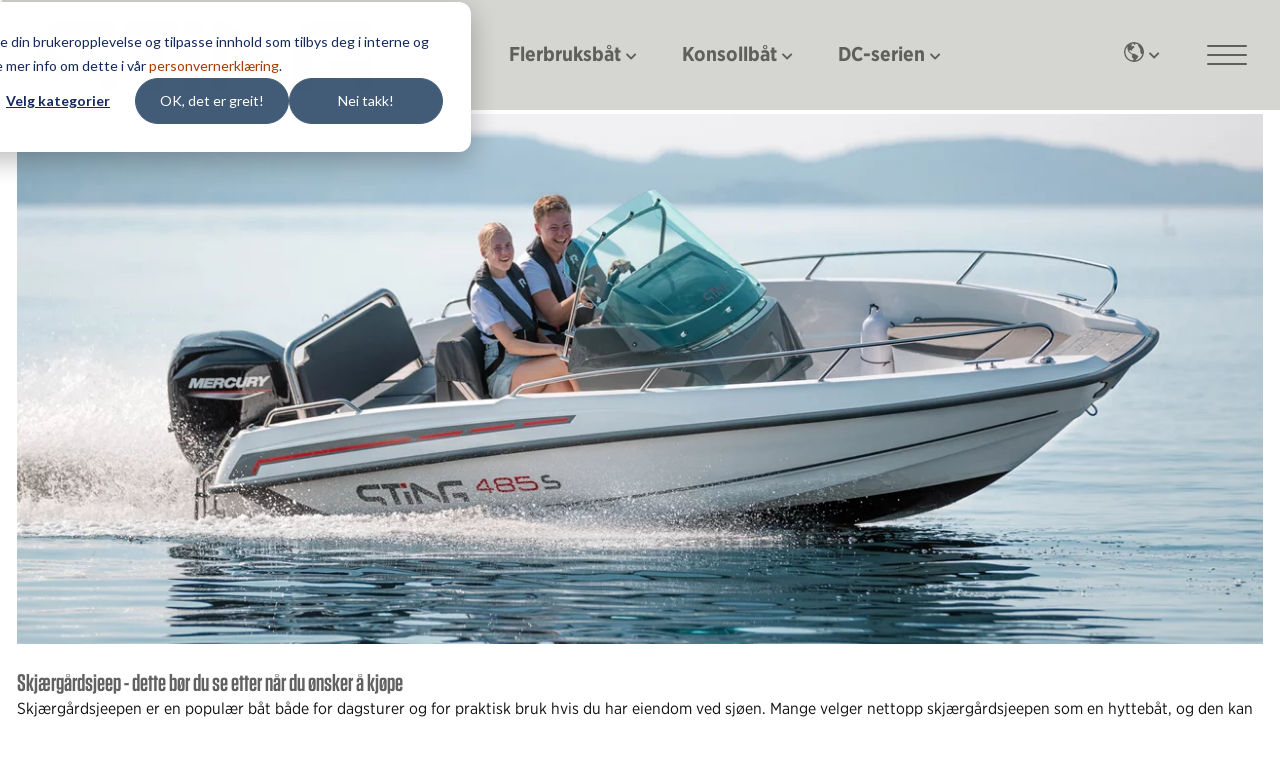

--- FILE ---
content_type: text/html; charset=utf-8
request_url: https://www.sting-boats.no/battype/konsollbat/
body_size: 12960
content:

<!DOCTYPE html>
<html lang="nb">
<head>
    


    <meta charset="utf-8">
    <meta http-equiv="X-UA-Compatible" content="IE=edge">
    <title>Kjøpsguide for skjærgårdsjeep - sting-boats.no</title>
    
    <meta name="description" content="Se denne kj&#248;psguiden for r&#229;d og tips n&#229;r du skal kj&#248;pe skj&#230;rg&#229;rdsjeep">
    <meta property="og:image" content="https://www.sting-boats.no/media/4qyb3fgs/capture-2-6.jpg?crop=0.029462962962962965,0.1418402777777778,0.014981481481481396,0.051909722222222079&cropmode=percentage&width=1920&rnd=132659739670000000" />

    <link rel="alternate" hreflang="sv-SE" href="https://www.sting-boats.se/typ-av-bat/s-serien/"/>
    <link rel="alternate" hreflang="en-150" href="https://www.sting-boats.no/en/boat-types/centre-console-boat/"/>
    <link rel="alternate" hreflang="fi-FI" href="https://www.sting-boats.fi/veneen-tyyppi/huvivene/"/>
    <link rel="alternate" hreflang="en-150" href="https://www.sting-boats.com/boat-types/centre-console-boat/"/>
    <link rel="alternate" hreflang="en-150" href="https://sting-boats.com/boat-types/centre-console-boat/"/>
    <link rel="alternate" hreflang="sv-SE" href="https://frydenbo-marine-no-stage-hjeybabyb9cxatgh.norwayeast-01.azurewebsites.net/sting_se/typ-av-bat/s-serien/"/>
    <link rel="alternate" hreflang="fi-FI" href="https://frydenbo-marine-no-stage-hjeybabyb9cxatgh.norwayeast-01.azurewebsites.net/sting/fi/veneen-tyyppi/huvivene/"/>
    <link rel="alternate" hreflang="en-150" href="https://frydenbo-marine-no-stage-hjeybabyb9cxatgh.norwayeast-01.azurewebsites.net/sting/en/boat-types/centre-console-boat/"/>


    <meta name="viewport" content="width=device-width, initial-scale=1">

    <link rel="stylesheet" href="/css/sting-boats-no/main.min.css?v=1.0.9448.21988">

    <link href="https://use.fontawesome.com/releases/v5.0.6/css/all.css" rel="stylesheet">
    <style type="text/css"> </style>
    <script src="/Scripts/lazysizes.min.js" async></script>

    <!-- Google Tag Manager -->
    <script>
        (function (w, d, s, l, i) {
            w[l] = w[l] || []; w[l].push({
                'gtm.start':
                    new Date().getTime(), event: 'gtm.js'
            }); var f = d.getElementsByTagName(s)[0],
                j = d.createElement(s), dl = l != 'dataLayer' ? '&l=' + l : ''; j.async = true; j.src =
                    'https://www.googletagmanager.com/gtm.js?id=' + i + dl; f.parentNode.insertBefore(j, f);
        })(window, document, 'script', 'dataLayer', 'GTM-M4QCGPG');
    </script>
    <!-- End Google Tag Manager -->
    <link rel="stylesheet" href="/css/livefixes.css?v=1.0.9448.21988">
</head>
<body class="page centre-console-boat konsollbat  light-nav preload sting">
    <!--[if lt IE 10]>
        <p class="browsehappy">You are using an <strong>outdated</strong> browser. Please <a href="https://browsehappy.com/" target="_blank">upgrade your browser</a> to improve your experience.</p>
    <![endif]-->
    <!-- Google Tag Manager (noscript) -->
    <noscript>
        <iframe src="https://www.googletagmanager.com/ns.html?id=GTM-M4QCGPG"
                height="0" width="0" style="display:none;visibility:hidden"></iframe>
    </noscript>
    <!-- End Google Tag Manager (noscript) -->
    <input id="culture" type="hidden" value="nb" />
    <input id="siteId" type="hidden" value="e279ad38-aafb-485b-8934-2c3430356e60" />

    <div id="my-page">
        
<header class="site-header light-nav">

    <div class="container">
        <div class="row">
            <div class="col-12">
                <div id="logo">
                    <a href="/" title="Home page url">
                        <img src="/media/mpanozgd/sting-logo-m_rod.png" id="logo-image" alt="Company logo"/>
                    </a>
                </div>
                



<nav id="menu-wide" aria-label="Main desktop menu">
        <ul>
                <li>
                    <a href="javascript:void(0)" class="flerbruksbat menu-item menu-nav-dropdown boatmenu">Flerbruksb&#229;t</a>
                    <div class="dropdown-content">
                        <ul>
                                <li class="sub-menu-item">
                                    <a href="/bater/flerbruksbat/470-pro/" class="menu-nav-childitem">Flerbruksb&#229;t 470 Pro</a>
                                </li>
                                <li class="sub-menu-item">
                                    <a href="/bater/flerbruksbat/535-pro/" class="menu-nav-childitem">Flerbruksb&#229;t 535 Pro</a>
                                </li>
                                <li class="sub-menu-item">
                                    <a href="/bater/flerbruksbat/600-pro/" class="menu-nav-childitem">Flerbruksb&#229;t 600 Pro</a>
                                </li>
                                <li class="sub-menu-item">
                                    <a href="/bater/flerbruksbat/600-pro-ht/" class="menu-nav-childitem">Flerbruksb&#229;t 600 Pro HT</a>
                                </li>
                                <li class="sub-menu-item">
                                    <a href="/bater/flerbruksbat/725-pro/" class="menu-nav-childitem">Flerbruksb&#229;t 725 Pro</a>
                                </li>
                                <li class="sub-menu-item">
                                    <a href="/bater/flerbruksbat/725-pro-cabin/" class="menu-nav-childitem">Flerbruksb&#229;t 725 Pro Cabin</a>
                                </li>
                                <li class="sub-menu-item">
                                    <a href="/bater/flerbruksbat/725-pro-cabin-xl/" class="menu-nav-childitem">Flerbruksb&#229;t 725 Pro Cabin XL</a>
                                </li>
                                <li class="sub-menu-item">
                                    <a href="/bater/flerbruksbat/725-pro-ht/" class="menu-nav-childitem">Flerbruksb&#229;t 725 Pro HT</a>
                                </li>
                                <li class="sub-menu-item">
                                    <a href="/bater/flerbruksbat/725-pro-t-top/" class="menu-nav-childitem">Flerbruksb&#229;t 725 Pro T-Top</a>
                                </li>
                        </ul>
                    </div>
                </li>
                <li>
                    <a href="javascript:void(0)" class="konsollbat menu-item menu-nav-dropdown boatmenu">Konsollb&#229;t</a>
                    <div class="dropdown-content">
                        <ul>
                                <li class="sub-menu-item">
                                    <a href="/bater/konsollbat/485-s/" class="menu-nav-childitem">Konsollb&#229;t 485 S</a>
                                </li>
                                <li class="sub-menu-item">
                                    <a href="/bater/konsollbat/530-s/" class="menu-nav-childitem">Konsollb&#229;t 530 S</a>
                                </li>
                                <li class="sub-menu-item">
                                    <a href="/bater/konsollbat/580-s/" class="menu-nav-childitem">Konsollb&#229;t 580 S</a>
                                </li>
                                <li class="sub-menu-item">
                                    <a href="/bater/konsollbat/580t/" class="menu-nav-childitem">Konsollb&#229;t 580T</a>
                                </li>
                        </ul>
                    </div>
                </li>
                <li>
                    <a href="javascript:void(0)" class="dc-serien menu-item menu-nav-dropdown boatmenu">DC-serien</a>
                    <div class="dropdown-content">
                        <ul>
                                <li class="sub-menu-item">
                                    <a href="/bater/dc-serien/610-dc/" class="menu-nav-childitem">DC-serien 610 DC</a>
                                </li>
                        </ul>
                    </div>
                </li>
    </ul>

</nav>
<div class="icon-wrapper">

    
<div class="language-picker">
    <a>
        <div class="language-picker-icon"></div>
        <div class="chevron down"></div>
    </a>
    <ul class="dropdown-language">

            <li>
                <a href="/en/boat-types/centre-console-boat/" class="language-flag en-150">
                    <span style="width: 27.5px; height: 17px; margin-right: 5px; margin-top: 3px;">
                        <svg xmlns="http://www.w3.org/2000/svg" viewBox="0 0 60 30" width="1200" height="600" style="width:100%; height:100%; vertical-align: top;" id="GB-flag"><clipPath id="s"><path d="M0,0 v30 h60 v-30 z" /></clipPath><clipPath id="t"><path d="M30,15 h30 v15 z v15 h-30 z h-30 v-15 z v-15 h30 z" /></clipPath><g clip-path="url(#s)"><path d="M0,0 v30 h60 v-30 z" fill="#012169" /><path d="M0,0 L60,30 M60,0 L0,30" stroke="#fff" stroke-width="6" /><path d="M0,0 L60,30 M60,0 L0,30" clip-path="url(#t)" stroke="#C8102E" stroke-width="4" /><path d="M30,0 v30 M0,15 h60" stroke="#fff" stroke-width="10" /><path d="M30,0 v30 M0,15 h60" stroke="#C8102E" stroke-width="6" /></g></svg>
                    </span>
                    <span style="width: 30px;">
                        EN
                    </span>
                </a>
            </li>
            <li>
                <a href="/battype/konsollbat/" class="language-flag nb">
                    <span style="width: 27.5px; height: 17px; margin-right: 5px; margin-top: 3px;">
                        <svg xmlns="http://www.w3.org/2000/svg" version="1.1" width="1100" height="800" style="width:100%; height:100%; vertical-align: top;" id="NO-flag" viewBox="0 0 1100 800"><rect width="1100" height="800" fill="#ef2b2d" /><rect width="200" height="800" x="300" fill="#fff" /><rect width="1100" height="200" y="300" fill="#fff" /><rect width="100" height="800" x="350" fill="#002868" /><rect width="1100" height="100" y="350" fill="#002868" /></svg>
                    </span>
                    <span style="width: 30px;">
                        NO
                    </span>
                </a>
            </li>
            <li>
                <a href="https://www.sting-boats.se/typ-av-bat/s-serien/" class="language-flag sv-se">
                    <span style="width: 27.5px; height: 17px; margin-right: 5px; margin-top: 3px;">
                        <svg version="1.2" baseProfile="tiny" id="SE-flag" xmlns="http://www.w3.org/2000/svg" xmlns:xlink="http://www.w3.org/1999/xlink" x="0px" y="0px" viewBox="0 0 1375 1000" overflow="visible" xml:space="preserve" style="width:100%; height:100%; vertical-align: top;">
<rect x="-112.5" fill="#006AA7" width="1600" height="1000" />
<rect x="387.5" fill="#FECC00" width="200" height="1000" />
<rect x="-112.5" y="400" fill="#FECC00" width="1600" height="200" />
</svg>
                    </span>
                    <span style="width: 30px;">
                        SE
                    </span>
                </a>
            </li>
            <li>
                <a href="https://www.sting-boats.fi/veneen-tyyppi/huvivene/" class="language-flag fi-fi">
                    <span style="width: 27.5px; height: 17px; margin-right: 5px; margin-top: 3px;">
                        <svg version="1.2" baseProfile="tiny" id="FI-flag" xmlns="http://www.w3.org/2000/svg" xmlns:xlink="http://www.w3.org/1999/xlink" x="0px" y="0px" viewBox="0 0 1512.5 1100" overflow="visible" xml:space="preserve" style="width:100%; height:100%; vertical-align: top;">
<rect x="-113.1" fill="#FFFFFF" width="1800" height="1100" />
<rect x="-113.1" y="400" fill="#003580" width="1800" height="300" />
<rect x="387" fill="#003580" width="300" height="1100" />
</svg>
                    </span>
                    <span style="width: 30px;">
                        FI
                    </span>
                </a>
            </li>
    </ul>
</div>



    <div class="hamburger-navigation desktop-menu">
        <button aria-haspopup="true" aria-controls="menu-dropdown-content-desktop" aria-label="Main mobile menu" id="hamburger-desktop-button" type="button" class="menu-nav-mobile-btn mm-trigger">
            <div aria-hidden="true" class="menu-nav-mobile-burger nav-icon">
                <div></div>
            </div>
        </button>
        <nav aria-labelledby="hamburger-desktop-button" id="menu-dropdown-content-desktop" class="d-flex align-items-center justify-content-center">
                <ul>
            <li>
                    <a href="/forsiden/" class="forsiden menu-item">Forsiden</a>
            </li>
            <li>
                    <a href="javascript:void(0)" class="bater  menu-item boat-model-toggle">B&#229;ter</a>
                    <div class="dropdown-content models">

                        <div class="parent-wrapper">
                            <button type="button" id="close_boat_model_menu" aria-label="Close"></button>

                            <ul>
                                    <li class="sub-menu-item col-md-4">
                                        <div class="boat-model-wrapper">
                                            <a href="javascript:void(0)" class="bater menu-item boat-toggle">
                                                    <img src="/media/skkbzp1e/sting-600-pro-fishing-seen-from-starboard-side-6.jpg?crop=0,0.33097100786537409,0.044444444444444363,0.23898966526431306&amp;cropmode=percentage&amp;width=200&amp;rnd=132751557426230000" alt="Flerbruksb&#229;t" loading="lazy"/>

                                                <div class="boat-model">
                                                    <span>Flerbruksb&#229;t</span>

                                                </div>
                                            </a>
                                            <div class="dropdown-content-boat">
                                                <div class="sub-child-wrapper">
                                                    <button type="button" class="close_boat_menu" aria-label="Close"></button>

                                                    <ul>

                                                            <li class="col-md-4">
                                                                <a href="/bater/flerbruksbat/470-pro/" class="bater menu-item boat-model-toggle">
                                                                        <img src="/media/qlppiqpe/sting_470_pro_ttl_8290.jpg?anchor=center&amp;mode=crop&amp;heightratio=0.5625&amp;width=200&amp;rnd=133755297173400000" alt="Flerbruksb&#229;t 470 Pro" loading="lazy"/>

                                                                    <div class="boat-model">
                                                                        <span>470 Pro</span>
                                                                    </div>
                                                                </a>
                                                            </li>
                                                            <li class="col-md-4">
                                                                <a href="/bater/flerbruksbat/535-pro/" class="bater menu-item boat-model-toggle">
                                                                        <img src="/media/3sqnu2sg/sting-535-pro-at-sea-seen-from-aft-port-side.jpg?crop=0.044436409668622841,0.033120794712598163,0,0.011301512777891149&amp;cropmode=percentage&amp;width=200&amp;rnd=132665118017430000" alt="Flerbruksb&#229;t 535 Pro" loading="lazy"/>

                                                                    <div class="boat-model">
                                                                        <span>535 Pro</span>
                                                                    </div>
                                                                </a>
                                                            </li>
                                                            <li class="col-md-4">
                                                                <a href="/bater/flerbruksbat/600-pro/" class="bater menu-item boat-model-toggle">
                                                                        <img src="/media/0gmnb4nm/sting-600-pro-at-sea-seen-from-port-side.jpg?crop=0.069209592487147545,0,0.041746578953597686,0&amp;cropmode=percentage&amp;width=200&amp;rnd=132665127211170000" alt="Flerbruksb&#229;t 600 Pro" loading="lazy"/>

                                                                    <div class="boat-model">
                                                                        <span>600 Pro</span>
                                                                    </div>
                                                                </a>
                                                            </li>
                                                            <li class="col-md-4">
                                                                <a href="/bater/flerbruksbat/600-pro-ht/" class="bater menu-item boat-model-toggle">
                                                                        <img src="/media/nbzggpbp/sting-600-pro-ht-at-sea-seen-from-starboard-side.jpg?anchor=center&amp;mode=crop&amp;heightratio=0.5625&amp;width=200&amp;rnd=132665122353370000" alt="Flerbruksb&#229;t 600 Pro HT" loading="lazy"/>

                                                                    <div class="boat-model">
                                                                        <span>600 Pro HT</span>
                                                                    </div>
                                                                </a>
                                                            </li>
                                                            <li class="col-md-4">
                                                                <a href="/bater/flerbruksbat/725-pro/" class="bater menu-item boat-model-toggle">
                                                                        <img src="/media/muofuhk3/4x2a9354.jpg?anchor=center&amp;mode=crop&amp;heightratio=0.5625&amp;width=200&amp;rnd=133497776628530000" alt="Flerbruksb&#229;t 725 Pro" loading="lazy"/>

                                                                    <div class="boat-model">
                                                                        <span>725 Pro</span>
                                                                    </div>
                                                                </a>
                                                            </li>
                                                            <li class="col-md-4">
                                                                <a href="/bater/flerbruksbat/725-pro-cabin/" class="bater menu-item boat-model-toggle">
                                                                        <img src="/media/ix4eindf/capture-7.jpg?anchor=center&amp;mode=crop&amp;heightratio=0.5625&amp;width=200&amp;rnd=133535098356530000" alt="Flerbruksb&#229;t 725 Pro Cabin" loading="lazy"/>

                                                                    <div class="boat-model">
                                                                        <span>725 Pro Cabin</span>
                                                                    </div>
                                                                </a>
                                                            </li>
                                                            <li class="col-md-4">
                                                                <a href="/bater/flerbruksbat/725-pro-cabin-xl/" class="bater menu-item boat-model-toggle">
                                                                        <img src="/media/roebrl1j/4x2a9644.jpg?anchor=center&amp;mode=crop&amp;heightratio=0.5625&amp;width=200&amp;rnd=133497774299100000" alt="Flerbruksb&#229;t 725 Pro Cabin XL" loading="lazy"/>

                                                                    <div class="boat-model">
                                                                        <span>725 Pro Cabin XL</span>
                                                                    </div>
                                                                </a>
                                                            </li>
                                                            <li class="col-md-4">
                                                                <a href="/bater/flerbruksbat/725-pro-ht/" class="bater menu-item boat-model-toggle">
                                                                        <img src="/media/lyjofidd/sting-725-pro-ht-8.jpg?anchor=center&amp;mode=crop&amp;heightratio=0.5625&amp;width=200&amp;rnd=133675860733630000" alt="Flerbruksb&#229;t 725 Pro HT" loading="lazy"/>

                                                                    <div class="boat-model">
                                                                        <span>725 Pro HT</span>
                                                                    </div>
                                                                </a>
                                                            </li>
                                                            <li class="col-md-4">
                                                                <a href="/bater/flerbruksbat/725-pro-t-top/" class="bater menu-item boat-model-toggle">
                                                                        <img src="/media/3vslc0yx/sting-725-pro-t-top_tt1_0034-edit-2.jpg?anchor=center&amp;mode=crop&amp;heightratio=0.5625&amp;width=200&amp;rnd=134060278640870000" alt="Flerbruksb&#229;t 725 Pro T-Top" loading="lazy"/>

                                                                    <div class="boat-model">
                                                                        <span>725 Pro T-Top</span>
                                                                    </div>
                                                                </a>
                                                            </li>
                                                    </ul>

                                                </div>
                                            </div>
                                        </div>

                                    </li>
                                    <li class="sub-menu-item col-md-4">
                                        <div class="boat-model-wrapper">
                                            <a href="javascript:void(0)" class="bater menu-item boat-toggle">
                                                    <img src="/media/ap3fsvkd/sting-530s-docked-seen-from-lower-port-side.jpg?crop=0.044245309437132459,0.28267363704256909,0.00019913500731200812,0.35895957804331596&amp;cropmode=percentage&amp;width=200&amp;rnd=132664844548600000" alt="Konsollb&#229;t" loading="lazy"/>

                                                <div class="boat-model">
                                                    <span>Konsollb&#229;t</span>

                                                </div>
                                            </a>
                                            <div class="dropdown-content-boat">
                                                <div class="sub-child-wrapper">
                                                    <button type="button" class="close_boat_menu" aria-label="Close"></button>

                                                    <ul>

                                                            <li class="col-md-4">
                                                                <a href="/bater/konsollbat/485-s/" class="bater menu-item boat-model-toggle">
                                                                        <img src="/media/v2bo2ds2/sting_485s_bl_ttl_8623.jpg?crop=0.057530864197530868,0,0.053580246913580244,0&amp;cropmode=percentage&amp;width=200&amp;rnd=132659742074670000" alt="Konsollb&#229;t 485 S" loading="lazy"/>

                                                                    <div class="boat-model">
                                                                        <span>485 S</span>
                                                                    </div>
                                                                </a>
                                                            </li>
                                                            <li class="col-md-4">
                                                                <a href="/bater/konsollbat/530-s/" class="bater menu-item boat-model-toggle">
                                                                        <img src="/media/2lrje3oi/sting_530s_ttl_2246-2.jpg?anchor=center&amp;mode=crop&amp;heightratio=0.5625&amp;width=200&amp;rnd=133331293981600000" alt="Konsollb&#229;t 530 S" loading="lazy"/>

                                                                    <div class="boat-model">
                                                                        <span>530 S</span>
                                                                    </div>
                                                                </a>
                                                            </li>
                                                            <li class="col-md-4">
                                                                <a href="/bater/konsollbat/580-s/" class="bater menu-item boat-model-toggle">
                                                                        <img src="/media/1p1bsoq5/sting-580s-67.jpg?crop=0.0000000000000001480187722632,0.22500413453397955,0,0.32499586546602038&amp;cropmode=percentage&amp;width=200&amp;rnd=133318142812370000" alt="Konsollb&#229;t 580 S" loading="lazy"/>

                                                                    <div class="boat-model">
                                                                        <span>580 S</span>
                                                                    </div>
                                                                </a>
                                                            </li>
                                                            <li class="col-md-4">
                                                                <a href="/bater/konsollbat/580t/" class="bater menu-item boat-model-toggle">
                                                                        <img src="/media/qktn1vwi/sting-580t-69.jpg?anchor=center&amp;mode=crop&amp;heightratio=0.5625&amp;width=200&amp;rnd=133681111269930000" alt="Konsollb&#229;t 580T" loading="lazy"/>

                                                                    <div class="boat-model">
                                                                        <span>580T</span>
                                                                    </div>
                                                                </a>
                                                            </li>
                                                    </ul>

                                                </div>
                                            </div>
                                        </div>

                                    </li>
                                    <li class="sub-menu-item col-md-4">
                                        <div class="boat-model-wrapper">
                                            <a href="javascript:void(0)" class="bater menu-item boat-toggle">
                                                    <img src="/media/y4bha1cd/sting-610-dc-at-sea-seen-from-port.jpg?crop=0.034556693979166567,0.11470909046396745,0.034480118072172543,0.0997148479580124&amp;cropmode=percentage&amp;width=200&amp;rnd=132754088308700000" alt="DC-serien" loading="lazy"/>

                                                <div class="boat-model">
                                                    <span>DC-serien</span>

                                                </div>
                                            </a>
                                            <div class="dropdown-content-boat">
                                                <div class="sub-child-wrapper">
                                                    <button type="button" class="close_boat_menu" aria-label="Close"></button>

                                                    <ul>

                                                            <li class="col-md-4">
                                                                <a href="/bater/dc-serien/610-dc/" class="bater menu-item boat-model-toggle">
                                                                        <img src="/media/iiwdpima/sting-610-dc-at-sea-seen-from-port-2.jpg?crop=0.044444444444444245,0.12912442129629631,0,0.064625578703703571&amp;cropmode=percentage&amp;width=200&amp;rnd=132664956857870000" alt="DC-serien 610 DC" loading="lazy"/>

                                                                    <div class="boat-model">
                                                                        <span>610 DC</span>
                                                                    </div>
                                                                </a>
                                                            </li>
                                                    </ul>

                                                </div>
                                            </div>
                                        </div>

                                    </li>
                            </ul>
                        </div>
                    </div>
            </li>
            <li>
                    <a href="/battype/" class="battype current menu-item">B&#229;ttype</a>
            </li>
            <li>
                    <a href="/forhandlere/" class="forhandlere menu-item">Forhandlere</a>
            </li>
            <li>
                    <a href="/kontakt-oss/" class="kontakt-oss menu-item">Kontakt oss</a>
            </li>
            <li>
                    <a href="/nyheter/" class="nyheter menu-item">Nyheter</a>
            </li>
            <li>
                    <a href="/pa-vannet-med-sting/" class="pa-vannet-med-sting menu-item">P&#229; vannet med Sting</a>
            </li>
    </ul>

        </nav>
    </div>
</div>

            </div>
        </div>
    </div>
</header>

        <div id="boat-comparison">
        </div>
        <main>
                <div class="grid">
                    <div class="container">

                    </div>
                </div>

            


        <div class="grid">

        <div class="container">
            <div class=" en-kolonne row bottom-padding-small">
                        <div class="  col-md-12 ">
                    
    
    <img src="/media/4qyb3fgs/capture-2-6.jpg?crop=0.025216049382716051,0.26098611111111114,0.019228395061728309,0.12984722222222209&amp;cropmode=percentage&amp;width=1280&amp;rnd=132659739670000000" loading="lazy"/>


        </div>

            </div>
        </div>
        <div class="container">
            <div class=" en-kolonne row ">
                        <div class="  col-md-12 ">
                    
    
    
        <h2>Skj&#230;rg&#229;rdsjeep - dette b&#248;r du se etter n&#229;r du &#248;nsker &#229; kj&#248;pe</h2>
    


        </div>

            </div>
        </div>
        <div class="container">
            <div class=" en-kolonne row ">
                        <div class="  col-md-12 ">
                    
    
<div class="rte">
    <p>Skjærgårdsjeepen er en populær båt både for dagsturer og for praktisk bruk hvis du har eiendom ved sjøen. Mange velger nettopp skjærgårdsjeepen som en hyttebåt, og den kan dekke mange behov, blant annet til frakt av forskjellig typer bagasje. De åpne løsningene er en ofte godt likt egenskap ved skjærgårdsjeepene, og konsolløsningene varierer ofte med båtens størrelse og funksjon. I større skjærgårdsjeeper (6 meter og oppover) finner du i mange tilfeller sentrerte førerkonsoller, mens på mindre skjærgårdsjeeper har du ofte en førerkonsoll lagt mot styrbord for å gi maksimal plass til å bevege seg fra baug mot akter på babord side.</p>
<p>Passasjerene som sitter på akterbenken i en skjærgårdsjeep, er mer utsatt for vind og vær en for eksempel i en bowrider eller daycruiser. Fordelen er til gjengjeld at du kan bevege deg mer fritt rundt i båten. Med åpen baug har du også en enklere jobb hvis du bruker båten mye på holmetur, dagsturer og skal til og fra brygger med praktiske gjøremål (har mye bagasje, handleposer og lignende). Skjærgårdsjeepen er også en populær båt for bruk i vannsport og fiske, da det er enkelt å bevege seg rundt og du har god oversikt.</p>
<p> </p>
<p>Din sjekkliste før kjøp av skjærgårdsjeep:</p>
<ul>
<li><strong>Skrogdesign, funksjon og utforming av dekket</strong>: høyde (prøvesitt gjerne før kjøp), vindskjermen bør være høy nok til å dekke deg godt</li>
<li>Utstyr i skjærgårdsjeepen  er det gjennomtenkte praktiske løsninger for bagasje og mulighet for sosiale soner i båten?</li>
<li><strong>Fribord, rekker og pulpits:</strong> er fribord, rekker og pulpits tilpasset bruken dere har av båten?</li>
<li><strong>CE-godkjenning og antall passasjerer/vekt:</strong> hva er båten godkjent for når det gjelder antall passasjerer og tillatt vekt, og passer dette til din bruk?</li>
</ul>
<p> </p>
<h2>Skrogdesign, funksjon og utforming av dekket – hva du kan forvente</h2>
<p>Skjærgårdsjeepene er ofte designet for å kunne gå lett i sjøen og ha lav planterskel.</p>
<p>Plassering av konsoll (vekt): Plassering av konsoll på mange båter er sentrert (kalles ofte centre console på engelsk) og er konsollen plassert på styrbord side er ofte styreposisjonen mot babord på denne (til venstre). Dette er for å sørge for gunstig vektfordeling. Ta en titt på styreposisjon og spør selgeren om vektfordelingen når du titter på båt (her er det igjen viktig å tenke på dine behov; hvor mye du laster, hvor mange som er med osv.</p>
<p> </p>
</div>


        </div>

            </div>
        </div>
        <div class="container">
            <div class=" to-kolonner row ">
                        <div class="  col-md-6 ">
                    
    


        <div class="banner large-with-center-text">
            <div class="plakat-inner">
                        <img alt="" src="/media/v0wf2wvg/capture-13.jpg?crop=0.012541666666666666,0.30818878600823046,0.031902777777777808,0.33347788065843625&amp;cropmode=percentage&amp;width=790&amp;rnd=132659743674870000" loading="lazy" />

            </div>
        </div>



                    
    
<div class="rte">
    <p><em>Bilde: Båt med sidestilt førerkonsoll</em></p>
</div>


        </div>
        <div class="  col-md-6 ">
                    
    


        <div class="banner large-with-center-text">
            <div class="plakat-inner">
                        <img alt="" src="/media/x5uhnwks/sting_610s_ttl_6985.jpg?crop=0.044444444444444363,0.12729391908755119,0,0.20088282330751994&amp;cropmode=percentage&amp;width=790&amp;rnd=132664851184430000" loading="lazy" />

            </div>
        </div>



                    
    
<div class="rte">
    <p><em>Bilde: Båt med midtstilt førerkonsoll</em></p>
</div>


        </div>

            </div>
        </div>
        <div class="container">
            <div class=" en-kolonne row top-padding-small">
                        <div class="  col-md-12 ">
                    
    
<div class="rte">
    <p><strong>Vindskjerming: her bestemmer du komfortnivået</strong></p>
<p>Vindskjerm og skjerming av passasjerer er generelt mindre i en skjærgårdsjeep enn båter med hel vindskjerm (som daycruiser og bowrider). Allikevel er det noen forskjeller å spore, og dette merker du ikke før du sitter i båten og tester. Derfor anbefaler vi å teste førerposisjon for å se hvordan denne passer nettopp deg.</p>
<p><strong>Stueplass og løsninger for bagasje</strong></p>
<p>Spesielt i mindre skjærgårdsjeeper er det smart å se nærmere på stuerom og plass til bagasje. Båter med smarte løsninger har ofte en spesiell evne til å utnytte alle hulrom og muligheter til å gi deg oppbevaringsmuligheter for bagasje. Skjærgårdsjeepene benyttes ofte som praktiske hyttebåter og da er det fint å kunne stue vekk matvarer og andre ting fra handleturen i praktiske stuerom.</p>
<p>Sjekk hvor mange rom båten har tilgjengelig, og hvor store disse er. Noen båter har konsoller og setebenker som kan vippes opp slik at du får tilgang til stuerom med god plass. Ta gjerne også en titt på innlastingen her, og hvor enkelt det er å få bagasjen inn og ut av stuerommet.</p>
<p>Har båten du titter på minikabin? Minikabiner finner du ofte i førerkonsollen og gir deg større plass til både bærbart toalett og bagasje.</p>
<p>Fenderholdere: Har båten integrerte fenderholdere eller smarte fendereholdere som ikke tar opp plass? Dette hjelper deg med å holde dekket ryddig og rent når du bruker båten.</p>
</div>


        </div>

            </div>
        </div>
        <div class="container">
            <div class=" to-kolonner row top-padding-small">
                        <div class="  col-md-6 ">
                    
    


        <div class="banner large-with-center-text">
            <div class="plakat-inner">
                        <img alt="" src="/media/5fddpwp4/sting-530s-details-cockpit-overview.jpg?crop=0.044443287037037038,0.37611728395061728,0.0000011574074074410924,0.26554938271604939&amp;cropmode=percentage&amp;width=790&amp;rnd=132664846510430000" loading="lazy" />

            </div>
        </div>



                    
    
<div class="rte">
    <p>Bilde: plass til bagasje under førerkonsoll (eksempel her er fra Sting 530 S)</p>
</div>


        </div>
        <div class="  col-md-6 ">
                    
    


        <div class="banner large-with-center-text">
            <div class="plakat-inner">
                        <img alt="" src="/media/byrjitr3/sting-485s-aft-bench.jpg?crop=0.044444444444444474,0.08132175925925926,0,0.11242824074074077&amp;cropmode=percentage&amp;width=790&amp;rnd=132659747599600000" loading="lazy" />

            </div>
        </div>



                    
    
<div class="rte">
    <p>Bilde: plass til bagasje i akterbenk (eksempel her er fra Sting 485 S)</p>
</div>


        </div>

            </div>
        </div>
        <div class="container">
            <div class=" en-kolonne row top-padding-small">
                        <div class="  col-md-12 ">
                    
    
<div class="rte">
    <h2><strong>Utstyr i skjærgårdsjeepen – hva bør du fokusere på?</strong></h2>
<p><strong>Utforming av baug og fordekk: hvor praktisk er båten  </strong></p>
<p>Det kan være lurt å starte med en vurdering av hvilket behov du har når det gjelder både størrelse på skjærgårdsjeepen og plass. Noen båter er laget med et skrog som gir et skarpere skrog (og dermed noe smalere design som kan gi mindre plass), mens andre har mer fokus på god dørkplass og godt med rom for bagasje og mennesker.</p>
<p>Du vil også finne forskjeller på plassering av førerkonsoll, stort sett vil du finne midtmonterte konsoller eller konsoller montert mot styrbord av båten. Dermed vil du oppleve ulike måter å passere konsollen fra baug mot akter og også plassen for å gjøre dette. Har du ofte med flere passasjerer kan det være greit å tenke på nettopp dette, da det skal oppleves greit og komfortabelt å bevege seg rundt i båten.</p>
<p>Ønsker du å tilbringe mye tid i båten, eller legger du raskt til på holme/øy? Bruker du båten mye kan det være verdt å sjekke om skjærgårdsjeepen du titter på har solseng, og hva slags størrelse/funksjon denne har.</p>
<p> </p>
</div>


        </div>

            </div>
        </div>
        <div class="container">
            <div class=" to-kolonner row ">
                        <div class="  col-md-6 ">
                    
    


        <div class="banner large-with-center-text">
            <div class="plakat-inner">
                        <img alt="" src="/media/55veff0s/sting_610s_ttl_9896.jpg?crop=0.092977477086766722,0.0000000000000001122832965152,0.017994853557694906,0&amp;cropmode=percentage&amp;width=790&amp;rnd=132664849471670000" loading="lazy" />

            </div>
        </div>



                    
    
<div class="rte">
    <p><em>Bilde: Solseng i baugen kan være fint hvis du ligger på svai (bilde av Sting 610 S)</em></p>
</div>


        </div>
        <div class="  col-md-6 ">
                    
    


        <div class="banner large-with-center-text">
            <div class="plakat-inner">
                        <img alt="" src="/media/ihcajsbv/sting-530-s-details-sunbed-bow.jpg?crop=0.025282407407407406,0.13546990740740741,0.019162037037037071,0.058280092592592626&amp;cropmode=percentage&amp;width=790&amp;rnd=132664822143630000" loading="lazy" />

            </div>
        </div>



                    
    
<div class="rte">
    <p>Bilde: Solseng i baugen (her hentet fra Sting 530 S)</p>
</div>


        </div>

            </div>
        </div>
        <div class="container">
            <div class=" en-kolonne row top-padding-small">
                        <div class="  col-md-12 ">
                    
    
<div class="rte">
    <p><strong>Tilgang på strøm og uttak – enkel lading av mobil</strong></p>
<p>Vi har som regel alltid med oss mobiltelefonen når vi er på sjøen, men det er ikke alltid du har husket å lade telefonen før turen. Derfor er det lurt å sjekke om båten du ser på har båten 12V- og strømuttak? Det er de små praktiske detaljene du vil føle på når du tar båten i bruk, og plasseringen av strømuttak i tilknytning til hvor du kan oppbevare mobilen sikkert og tørt vil spille en rolle for hvordan du tar dette i bruk.</p>
<p>Noen skjærgårdsjeeper kan også leveres med 2 batterier, ett for start og ett for forbruk. Dette vil du oppleve som en klar fordel hvis du bruker båten mye og ofte er på dagsturer. I denne typen bruk har man ofte kjøleskuff i gang, mobilen på lading, og motoren av. Et ekstra batteri vil da oppleves som en sikkerhet og du kan bruke alle båtens funksjoner selv når motoren ikke er i gang.</p>
<p><strong>Løsning for dregg og anker</strong></p>
<p>Skjærgårdsjeepen er ofte en populær dagsturbåt for hele familien, og praktisk når du skal på en rask holmetur eller legge til i naturhavn. Mange benytter også muligheten til å legge seg på svai for å nyte varme dager på sjøen og kunne bade direkte fra båten. Dermed er det viktig at det er en praktisk og god oppbevaring av dregg/anker akterut på båten. Dette gjelder spesielt de minste skjærgårdsjeepene, hvor det ofte er en begrensning på tilgjengelig plass.</p>
<p><strong>Navigasjon.</strong></p>
<p>Se etter plassering av plotteren og hvor enkel denne er å navigere på. Et tips i skjærgårdsjeepen er å både sette deg i førerstolen og stå ved førerposisjon når du tester. Du vil raskt se forskjell på de forskjellige båtene du tester, da utforming og funksjon på vindskjermene varierer, både i høyde og bredde.</p>
</div>


        </div>

            </div>
        </div>
        <div class="container">
            <div class=" en-kolonne row bottom-padding-small">
                        <div class="  col-md-12 top-padding-small">
                    
    
<div class="rte">
    <h2><strong>CE-godkjenning og antall passasjerer/vekt</strong></h2>
<p> </p>
</div>


        </div>

            </div>
        </div>
        <div class="container">
            <div class=" en-kolonne row top-padding-small">
                        <div class="  col-md-12 ">
                    
    
    
        <h2>Skj&#230;rg&#229;rdsjeeper fra Sting</h2>
    


        </div>

            </div>
        </div>
        <div class="container">
            <div class=" tre-kolonner row ">
                        <div class="  col-md-4 ">
                    
    


        <a href="/bater/konsollbat/485-s/" class="banner large-with-center-text">
            <div class="plakat-inner ">
                        <img alt="Sting 485 S" src="/media/4qyb3fgs/capture-2-6.jpg?crop=0.029462962962962965,0.1418402777777778,0.014981481481481396,0.051909722222222079&amp;cropmode=percentage&amp;width=790&amp;rnd=132659739670000000" loading="lazy" />
        <div class="text-wrapper">
            <h3 class="plakat-heading">Sting 485 S</h3>
            <div class="plakat-summary"></div>
        </div>

            </div>
        </a>



        </div>
        <div class="  col-md-4 ">
                    
    


        <a href="/bater/konsollbat/530-s/" class="banner large-with-center-text">
            <div class="plakat-inner ">
                        <img alt="Sting 530 S" src="/media/ckqbepuu/h_7_sting_530s_blackline.jpg?crop=0.0712037037037037,0,0.039907407407407516,0.0000000000000001122832965152&amp;cropmode=percentage&amp;width=790&amp;rnd=132676286908900000" loading="lazy" />
        <div class="text-wrapper">
            <h3 class="plakat-heading">Sting 530 S</h3>
            <div class="plakat-summary"></div>
        </div>

            </div>
        </a>



        </div>
        <div class="  col-md-4 ">
                    
    


        <div class="banner large-with-center-text">
            <div class="plakat-inner">
                        <img alt="Sting 610 S" src="/media/25hfwitp/capture-5.jpg?crop=0.044444444444444557,0.17458276674882497,0,0.019167233251175149&amp;cropmode=percentage&amp;width=790&amp;rnd=132753901292400000" loading="lazy" />
        <div class="text-wrapper">
            <h3 class="plakat-heading">Sting 610 S</h3>
            <div class="plakat-summary"></div>
        </div>

            </div>
        </div>



        </div>

            </div>
        </div>

        </div>








        </main>
        


        <footer class="page-footer font-small blue pt-4">


        <div class="social-media my-3">
                <a class="youtube mx-2" href="https://www.youtube.com/@stingboats1819">
                    <svg xmlns="http://www.w3.org/2000/svg" viewBox="0 0 576 512" height="25" width="25">
                        <path d="M549.655 124.083c-6.281-23.65-24.787-42.276-48.284-48.597C458.781 64 288 64 288 64S117.22 64 74.629 75.486c-23.497 6.322-42.003 24.947-48.284 48.597-11.412 42.867-11.412 132.305-11.412 132.305s0 89.438 11.412 132.305c6.281 23.65 24.787 41.5 48.284 47.821C117.22 448 288 448 288 448s170.78 0 213.371-11.486c23.497-6.321 42.003-24.171 48.284-47.821 11.412-42.867 11.412-132.305 11.412-132.305s0-89.438-11.412-132.305zm-317.51 213.508V175.185l142.739 81.205-142.739 81.201z"/>
                    </svg>
                </a>
                            <a class="instagram  mx-2" href="https://www.instagram.com/sting_boats/">
                    <svg xmlns="http://www.w3.org/2000/svg" viewBox="0 0 448 512" height="25" width="25">
                        <path d="M224.1 141c-63.6 0-114.9 51.3-114.9 114.9s51.3 114.9 114.9 114.9S339 319.5 339 255.9 287.7 141 224.1 141zm0 189.6c-41.1 0-74.7-33.5-74.7-74.7s33.5-74.7 74.7-74.7 74.7 33.5 74.7 74.7-33.6 74.7-74.7 74.7zm146.4-194.3c0 14.9-12 26.8-26.8 26.8-14.9 0-26.8-12-26.8-26.8s12-26.8 26.8-26.8 26.8 12 26.8 26.8zm76.1 27.2c-1.7-35.9-9.9-67.7-36.2-93.9-26.2-26.2-58-34.4-93.9-36.2-37-2.1-147.9-2.1-184.9 0-35.8 1.7-67.6 9.9-93.9 36.1s-34.4 58-36.2 93.9c-2.1 37-2.1 147.9 0 184.9 1.7 35.9 9.9 67.7 36.2 93.9s58 34.4 93.9 36.2c37 2.1 147.9 2.1 184.9 0 35.9-1.7 67.7-9.9 93.9-36.2 26.2-26.2 34.4-58 36.2-93.9 2.1-37 2.1-147.8 0-184.8zM398.8 388c-7.8 19.6-22.9 34.7-42.6 42.6-29.5 11.7-99.5 9-132.1 9s-102.7 2.6-132.1-9c-19.6-7.8-34.7-22.9-42.6-42.6-11.7-29.5-9-99.5-9-132.1s-2.6-102.7 9-132.1c7.8-19.6 22.9-34.7 42.6-42.6 29.5-11.7 99.5-9 132.1-9s102.7-2.6 132.1 9c19.6 7.8 34.7 22.9 42.6 42.6 11.7 29.5 9 99.5 9 132.1s2.7 102.7-9 132.1z"/>
                    </svg>
                </a>
                            <a class="facebook  mx-2" href="https://www.facebook.com/stingboats">
                    <svg xmlns="http://www.w3.org/2000/svg" viewBox="0 0 512 512" height="25" width="25">
                        <path d="M504 256C504 119 393 8 256 8S8 119 8 256c0 123.78 90.69 226.38 209.25 245V327.69h-63V256h63v-54.64c0-62.15 37-96.48 93.67-96.48 27.14 0 55.52 4.84 55.52 4.84v61h-31.28c-30.8 0-40.41 19.12-40.41 38.73V256h68.78l-11 71.69h-57.78V501C413.31 482.38 504 379.78 504 256z"/>
                    </svg>
                </a>
        </div>




        <div class="grid">

        <div class="container">
            <div class=" tre-kolonner row ">
                        <div class="  col-md-4 ">
                    
    
<div class="rte">
    <p style="text-align: center;"><a href="/personvern-brukervilkar/" title="Personvern &amp; Brukervilkår">Personvern og brukervilkår</a></p>
</div>


        </div>
        <div class="  col-md-4 ">
                    
    
<div class="rte">
    <p style="text-align: center;"><a href="/kontakt-oss/" title="Kontakt oss">Kontakt oss</a></p>
</div>


        </div>
        <div class="  col-md-4 ">
                    
    
<div class="rte">
    <p style="text-align: center;">(C) Frydenbø Boats AS, 2025</p>
</div>


        </div>

            </div>
        </div>
        <div class="container">
            <div class=" en-kolonne row ">
                        <div class="  col-md-12 ">
                    
    
<div class="rte">
    <p style="text-align: center;"><a href="https://sting.imageshop.no/"><strong>Sting Media Library Login</strong></a></p>
</div>


        </div>

            </div>
        </div>

        </div>





</footer>
<!-- Footer -->

    </div>

    <script src="https://www.google.com/recaptcha/api.js?hl=no" defer></script>

        <script type="text/javascript" src="/Scripts/main.compiled.min.js?v=1.0.9448.21988" defer></script>


        <script type="text/javascript" src="/Scripts/messages_no.js" defer></script>

    <!-- Start of HubSpot Embed Code -->
    <script type="text/javascript" id="hs-script-loader" async defer src="//js-eu1.hs-scripts.com/6968304.js"></script>
    <!-- End of HubSpot Embed Code -->


    

</body>
</html>



--- FILE ---
content_type: text/css
request_url: https://www.sting-boats.no/css/sting-boats-no/main.min.css?v=1.0.9448.21988
body_size: 77091
content:
@import"https://fonts.googleapis.com/css2?family=Montserrat:wght@400;700&display=swap";@import"https://fonts.googleapis.com/css2?family=Roboto&display=swap";@import"https://use.typekit.net/rna5iho.css";body.lb-disable-scrolling{overflow:hidden}.lightboxOverlay{position:absolute;top:0;left:0;z-index:9999;background-color:black;filter:progid:DXImageTransform.Microsoft.Alpha(Opacity=80);opacity:.8;display:none}.lightbox{position:absolute;left:0;width:100%;z-index:10000;text-align:center;line-height:0;font-weight:normal;outline:none}.lightbox .lb-image{display:block;height:auto;max-width:inherit;max-height:none;border-radius:3px;border:4px solid white}.lightbox a img{border:none}.lb-outerContainer{position:relative;*zoom:1;width:250px;height:250px;margin:0 auto;border-radius:4px;background-color:white}.lb-outerContainer:after{content:"";display:table;clear:both}.lb-loader{position:absolute;top:43%;left:0;height:25%;width:100%;text-align:center;line-height:0}.lb-cancel{display:block;width:32px;height:32px;margin:0 auto;background:url(../images/loading.gif) no-repeat}.lb-nav{position:absolute;top:0;left:0;height:100%;width:100%;z-index:10}.lb-container>.nav{left:0}.lb-nav a{outline:none;background-image:url("[data-uri]")}.lb-prev,.lb-next{height:100%;cursor:pointer;display:block}.lb-nav a.lb-prev{width:34%;left:0;float:left;background:url(../images/prev.png) left 48% no-repeat;filter:progid:DXImageTransform.Microsoft.Alpha(Opacity=0);opacity:0;-webkit-transition:opacity .6s;-moz-transition:opacity .6s;-o-transition:opacity .6s;transition:opacity .6s}.lb-nav a.lb-prev:hover{filter:progid:DXImageTransform.Microsoft.Alpha(Opacity=100);opacity:1}.lb-nav a.lb-next{width:64%;right:0;float:right;background:url(../images/next.png) right 48% no-repeat;filter:progid:DXImageTransform.Microsoft.Alpha(Opacity=0);opacity:0;-webkit-transition:opacity .6s;-moz-transition:opacity .6s;-o-transition:opacity .6s;transition:opacity .6s}.lb-nav a.lb-next:hover{filter:progid:DXImageTransform.Microsoft.Alpha(Opacity=100);opacity:1}.lb-dataContainer{margin:0 auto;padding-top:5px;*zoom:1;width:100%;border-bottom-left-radius:4px;border-bottom-right-radius:4px}.lb-dataContainer:after{content:"";display:table;clear:both}.lb-data{padding:0 4px;color:#ccc}.lb-data .lb-details{width:85%;float:left;text-align:left;line-height:1.1em}.lb-data .lb-caption{font-size:13px;font-weight:bold;line-height:1em}.lb-data .lb-caption a{color:#4ae}.lb-data .lb-number{display:block;clear:left;padding-bottom:1em;font-size:12px;color:#999}.lb-data .lb-close{display:block;float:right;width:30px;height:30px;background:url(../images/close.png) top right no-repeat;text-align:right;outline:none;filter:progid:DXImageTransform.Microsoft.Alpha(Opacity=70);opacity:.7;-webkit-transition:opacity .2s;-moz-transition:opacity .2s;-o-transition:opacity .2s;transition:opacity .2s}.lb-data .lb-close:hover{cursor:pointer;filter:progid:DXImageTransform.Microsoft.Alpha(Opacity=100);opacity:1}p{color:inherit}h1{color:#616162;margin-bottom:10px}h2{color:#616162;margin-bottom:10px}h3{color:#616162;margin-bottom:10px}h4{color:#616162;margin-bottom:10px}h5{color:#616162;margin-bottom:10px}h6{color:#616162;margin-bottom:10px}h1{line-height:42px}.background-color-black{background-color:#000;--background-color: #000}.text-color-black{color:#000;--banner-color: #000;--banner-text-color: #000}.background-color-charcoal{background-color:#1e2126;--background-color: #1E2126}.text-color-charcoal{color:#1e2126;--banner-color: #1E2126;--banner-text-color: #1E2126}.background-color-grey{background-color:#5f605c;--background-color: #5f605c}.text-color-grey{color:#5f605c;--banner-color: #5f605c;--banner-text-color: #5f605c}.background-color-white{background-color:#fff;--background-color: #fff}.text-color-white{color:#fff;--banner-color: #fff;--banner-text-color: #fff}.background-color-red{background-color:#a93c05;--background-color: #a93c05}.text-color-red{color:#a93c05;--banner-color: #a93c05;--banner-text-color: #a93c05}.background-color-beige{background-color:#d5d5d1;--background-color: #d5d5d1}.text-color-beige{color:#d5d5d1;--banner-color: #d5d5d1;--banner-text-color: #d5d5d1}@media(min-width: 1920px){.container .row.background-color-black,.container-fluid .row.background-color-black,.container-xl .row.background-color-black,.container-lg .row.background-color-black,.container-md .row.background-color-black,.container-sm .row.background-color-black{margin-left:0px;margin-right:0px}.container .row.background-color-charcoal,.container-fluid .row.background-color-charcoal,.container-xl .row.background-color-charcoal,.container-lg .row.background-color-charcoal,.container-md .row.background-color-charcoal,.container-sm .row.background-color-charcoal{margin-left:0px;margin-right:0px}.container .row.background-color-grey,.container-fluid .row.background-color-grey,.container-xl .row.background-color-grey,.container-lg .row.background-color-grey,.container-md .row.background-color-grey,.container-sm .row.background-color-grey{margin-left:0px;margin-right:0px}.container .row.background-color-white,.container-fluid .row.background-color-white,.container-xl .row.background-color-white,.container-lg .row.background-color-white,.container-md .row.background-color-white,.container-sm .row.background-color-white{margin-left:0px;margin-right:0px}.container .row.background-color-red,.container-fluid .row.background-color-red,.container-xl .row.background-color-red,.container-lg .row.background-color-red,.container-md .row.background-color-red,.container-sm .row.background-color-red{margin-left:0px;margin-right:0px}.container .row.background-color-beige,.container-fluid .row.background-color-beige,.container-xl .row.background-color-beige,.container-lg .row.background-color-beige,.container-md .row.background-color-beige,.container-sm .row.background-color-beige{margin-left:0px;margin-right:0px}}.text-color-dark{color:#111}.text-color-white{color:#fff}.text-color-white h1,.text-color-white h2,.text-color-white h3,.text-color-white h4,.text-color-white h5,.text-color-white h6{color:#fff}.horizontal-padding-small{padding-left:3%;padding-right:3%}.horizontal-padding-medium{padding-left:6%;padding-right:6%}.horizontal-padding-large{padding-left:23%;padding-right:23%}.horizontal-padding-align-center{padding-left:6%;padding-right:6%;text-align:center !important}.vertical-padding-small{padding-bottom:2%;padding-top:2%}.vertical-padding-medium{padding-bottom:6%;padding-top:6%}.vertical-padding-large{padding-bottom:12%;padding-top:12%}.top-padding-small{padding-top:2%}.top-padding-medium{padding-top:6%}.top-padding-large{padding-top:12%}.bottom-padding-small{padding-bottom:2%}.bottom-padding-medium{padding-bottom:6%}.bottom-padding-large{padding-bottom:12%}.text-alignment-left{text-align:left}.text-alignment-center{text-align:center}.text-alignment-right{text-align:right}@media(max-width: 768px){.horizontal-padding-small{padding-left:1%;padding-right:1%}.horizontal-padding-medium{padding-left:3%;padding-right:3%}.horizontal-padding-large{padding-left:12%;padding-right:12%}.horizontal-padding-align-center{padding-left:3%;padding-right:3%;text-align:center !important}.top-padding-small{padding-top:1%}.top-padding-medium{padding-top:3%}.top-padding-large{padding-top:6%}.bottom-padding-small{padding-bottom:1%}.bottom-padding-medium{padding-bottom:3%}.bottom-padding-large{padding-bottom:6%}}/*!
 * Bootstrap v4.6.0 (https://getbootstrap.com/)
 * Copyright 2011-2021 The Bootstrap Authors
 * Copyright 2011-2021 Twitter, Inc.
 * Licensed under MIT (https://github.com/twbs/bootstrap/blob/main/LICENSE)
 */:root{--blue: #007bff;--indigo: #6610f2;--purple: #6f42c1;--pink: #e83e8c;--red: #dc3545;--orange: #fd7e14;--yellow: #ffc107;--green: #28a745;--teal: #20c997;--cyan: #17a2b8;--white: #fff;--gray: #6c757d;--gray-dark: #343a40;--primary: #00d0ff;--secondary: #808080;--success: #169003;--info: #00d0ff;--warning: #ffd800;--danger: #ff0000;--light: #eeeeee;--dark: #111111;--brand-01: #d5d5d1;--brand-02: #a93c05;--brand-03: #5f605c;--brand-04: #1E2126;--breakpoint-xs: 0;--breakpoint-sm: 576px;--breakpoint-md: 768px;--breakpoint-lg: 992px;--breakpoint-xl: 1200px;--breakpoint-xxl: 1600px;--breakpoint-xxxl: 1800px;--font-family-sans-serif: "HCo Gotham Narrow", sans-serif;--font-family-monospace: SFMono-Regular, Menlo, Monaco, Consolas, "Liberation Mono", "Courier New", monospace}*,*::before,*::after{box-sizing:border-box}html{font-family:sans-serif;line-height:1.15;-webkit-text-size-adjust:100%;-webkit-tap-highlight-color:rgba(0,0,0,0)}article,aside,figcaption,figure,footer,header,hgroup,main,nav,section{display:block}body{margin:0;font-family:"HCo Gotham Narrow",sans-serif;font-size:0.00390625remrem;font-weight:400;line-height:1.5;color:#111;text-align:left;background-color:#fff}[tabindex="-1"]:focus:not(:focus-visible){outline:0 !important}hr{box-sizing:content-box;height:0;overflow:visible}h1,h2,h3,h4,h5,h6{margin-top:0;margin-bottom:.5rem}p{margin-top:0;margin-bottom:1rem}abbr[title],abbr[data-original-title]{text-decoration:underline;text-decoration:underline dotted;cursor:help;border-bottom:0;text-decoration-skip-ink:none}address{margin-bottom:1rem;font-style:normal;line-height:inherit}ol,ul,dl{margin-top:0;margin-bottom:1rem}ol ol,ul ul,ol ul,ul ol{margin-bottom:0}dt{font-weight:700}dd{margin-bottom:.5rem;margin-left:0}blockquote{margin:0 0 1rem}b,strong{font-weight:bolder}small{font-size:80%}sub,sup{position:relative;font-size:75%;line-height:0;vertical-align:baseline}sub{bottom:-0.25em}sup{top:-0.5em}a{color:#00d0ff;text-decoration:none;background-color:rgba(0,0,0,0)}a:hover{color:#0092b3;text-decoration:underline}a:not([href]):not([class]){color:inherit;text-decoration:none}a:not([href]):not([class]):hover{color:inherit;text-decoration:none}pre,code,kbd,samp{font-family:SFMono-Regular,Menlo,Monaco,Consolas,"Liberation Mono","Courier New",monospace;font-size:1em}pre{margin-top:0;margin-bottom:1rem;overflow:auto;-ms-overflow-style:scrollbar}figure{margin:0 0 1rem}img{vertical-align:middle;border-style:none}svg{overflow:hidden;vertical-align:middle}table{border-collapse:collapse}caption{padding-top:.75rem;padding-bottom:.75rem;color:#6c757d;text-align:left;caption-side:bottom}th{text-align:inherit;text-align:-webkit-match-parent}label{display:inline-block;margin-bottom:.5rem}button{border-radius:0}button:focus:not(:focus-visible){outline:0}input,button,select,optgroup,textarea{margin:0;font-family:inherit;font-size:inherit;line-height:inherit}button,input{overflow:visible}button,select{text-transform:none}[role=button]{cursor:pointer}select{word-wrap:normal}button,[type=button],[type=reset],[type=submit]{-webkit-appearance:button}button:not(:disabled),[type=button]:not(:disabled),[type=reset]:not(:disabled),[type=submit]:not(:disabled){cursor:pointer}button::-moz-focus-inner,[type=button]::-moz-focus-inner,[type=reset]::-moz-focus-inner,[type=submit]::-moz-focus-inner{padding:0;border-style:none}input[type=radio],input[type=checkbox]{box-sizing:border-box;padding:0}textarea{overflow:auto;resize:vertical}fieldset{min-width:0;padding:0;margin:0;border:0}legend{display:block;width:100%;max-width:100%;padding:0;margin-bottom:.5rem;font-size:0.005859375remrem;line-height:inherit;color:inherit;white-space:normal}progress{vertical-align:baseline}[type=number]::-webkit-inner-spin-button,[type=number]::-webkit-outer-spin-button{height:auto}[type=search]{outline-offset:-2px;-webkit-appearance:none}[type=search]::-webkit-search-decoration{-webkit-appearance:none}::-webkit-file-upload-button{font:inherit;-webkit-appearance:button}output{display:inline-block}summary{display:list-item;cursor:pointer}template{display:none}[hidden]{display:none !important}h1,h2,h3,h4,h5,h6,.h1,.h2,.h3,.h4,.h5,.h6{margin-bottom:.5rem;font-weight:500;line-height:1.2}h1,.h1{font-size:0.009765625remrem}h2,.h2{font-size:0.0078125remrem}h3,.h3{font-size:0.0068359375remrem}h4,.h4{font-size:0.005859375remrem}h5,.h5{font-size:0.00390625remrem}h6,.h6{font-size:0.00390625remrem}.lead{font-size:0.0048828125remrem;font-weight:300}.display-1{font-size:0.0234375remrem;font-weight:300;line-height:1.2}.display-2{font-size:0.021484375remrem;font-weight:300;line-height:1.2}.display-3{font-size:0.017578125remrem;font-weight:300;line-height:1.2}.display-4{font-size:0.013671875remrem;font-weight:300;line-height:1.2}hr{margin-top:1rem;margin-bottom:1rem;border:0;border-top:1px solid rgba(0,0,0,.1)}small,.small{font-size:80%;font-weight:400}mark,.mark{padding:.2em;background-color:#fcf8e3}.list-unstyled{padding-left:0;list-style:none}.list-inline{padding-left:0;list-style:none}.list-inline-item{display:inline-block}.list-inline-item:not(:last-child){margin-right:.5rem}.initialism{font-size:90%;text-transform:uppercase}.blockquote{margin-bottom:1rem;font-size:0.0048828125remrem}.blockquote-footer{display:block;font-size:80%;color:#6c757d}.blockquote-footer::before{content:"— "}.img-fluid{max-width:100%;height:auto}.img-thumbnail{padding:.25rem;background-color:#fff;border:1px solid #dee2e6;border-radius:.25rem;max-width:100%;height:auto}.figure{display:inline-block}.figure-img{margin-bottom:.5rem;line-height:1}.figure-caption{font-size:90%;color:#6c757d}code{font-size:87.5%;color:#e83e8c;word-wrap:break-word}a>code{color:inherit}kbd{padding:.2rem .4rem;font-size:87.5%;color:#fff;background-color:#212529;border-radius:.2rem}kbd kbd{padding:0;font-size:100%;font-weight:700}pre{display:block;font-size:87.5%;color:#212529}pre code{font-size:inherit;color:inherit;word-break:normal}.pre-scrollable{max-height:340px;overflow-y:scroll}.container,.container-fluid,.container-xl,.container-lg,.container-md,.container-sm{width:100%;padding-right:15px;padding-left:15px;margin-right:auto;margin-left:auto}@media(min-width: 576px){.container-sm,.container{max-width:540px}}@media(min-width: 768px){.container-md,.container-sm,.container{max-width:720px}}@media(min-width: 992px){.container-lg,.container-md,.container-sm,.container{max-width:960px}}@media(min-width: 1200px){.container-xl,.container-lg,.container-md,.container-sm,.container{max-width:1140px}}.row{display:flex;flex-wrap:wrap;margin-right:-15px;margin-left:-15px}.no-gutters{margin-right:0;margin-left:0}.no-gutters>.col,.no-gutters>[class*=col-]{padding-right:0;padding-left:0}.col-xxxl,.col-xxxl-auto,.col-xxxl-12,.col-xxxl-11,.col-xxxl-10,.col-xxxl-9,.col-xxxl-8,.col-xxxl-7,.col-xxxl-6,.col-xxxl-5,.col-xxxl-4,.col-xxxl-3,.col-xxxl-2,.col-xxxl-1,.col-xxl,.col-xxl-auto,.col-xxl-12,.col-xxl-11,.col-xxl-10,.col-xxl-9,.col-xxl-8,.col-xxl-7,.col-xxl-6,.col-xxl-5,.col-xxl-4,.col-xxl-3,.col-xxl-2,.col-xxl-1,.col-xl,.col-xl-auto,.col-xl-12,.col-xl-11,.col-xl-10,.col-xl-9,.col-xl-8,.col-xl-7,.col-xl-6,.col-xl-5,.col-xl-4,.col-xl-3,.col-xl-2,.col-xl-1,.col-lg,.col-lg-auto,.col-lg-12,.col-lg-11,.col-lg-10,.col-lg-9,.col-lg-8,.col-lg-7,.col-lg-6,.col-lg-5,.col-lg-4,.col-lg-3,.col-lg-2,.col-lg-1,.col-md,.col-md-auto,.col-md-12,.col-md-11,.col-md-10,.col-md-9,.col-md-8,.col-md-7,.col-md-6,.col-md-5,.col-md-4,.col-md-3,.col-md-2,.col-md-1,.col-sm,.col-sm-auto,.col-sm-12,.col-sm-11,.col-sm-10,.col-sm-9,.col-sm-8,.col-sm-7,.col-sm-6,.col-sm-5,.col-sm-4,.col-sm-3,.col-sm-2,.col-sm-1,.col,.col-auto,.col-12,.col-11,.col-10,.col-9,.col-8,.col-7,.col-6,.col-5,.col-4,.col-3,.col-2,.col-1{position:relative;width:100%;padding-right:15px;padding-left:15px}.col{flex-basis:0;flex-grow:1;max-width:100%}.row-cols-1>*{flex:0 0 100%;max-width:100%}.row-cols-2>*{flex:0 0 50%;max-width:50%}.row-cols-3>*{flex:0 0 33.3333333333%;max-width:33.3333333333%}.row-cols-4>*{flex:0 0 25%;max-width:25%}.row-cols-5>*{flex:0 0 20%;max-width:20%}.row-cols-6>*{flex:0 0 16.6666666667%;max-width:16.6666666667%}.col-auto{flex:0 0 auto;width:auto;max-width:100%}.col-1{flex:0 0 8.3333333333%;max-width:8.3333333333%}.col-2{flex:0 0 16.6666666667%;max-width:16.6666666667%}.col-3{flex:0 0 25%;max-width:25%}.col-4{flex:0 0 33.3333333333%;max-width:33.3333333333%}.col-5{flex:0 0 41.6666666667%;max-width:41.6666666667%}.col-6{flex:0 0 50%;max-width:50%}.col-7{flex:0 0 58.3333333333%;max-width:58.3333333333%}.col-8{flex:0 0 66.6666666667%;max-width:66.6666666667%}.col-9{flex:0 0 75%;max-width:75%}.col-10{flex:0 0 83.3333333333%;max-width:83.3333333333%}.col-11{flex:0 0 91.6666666667%;max-width:91.6666666667%}.col-12{flex:0 0 100%;max-width:100%}.order-first{order:-1}.order-last{order:13}.order-0{order:0}.order-1{order:1}.order-2{order:2}.order-3{order:3}.order-4{order:4}.order-5{order:5}.order-6{order:6}.order-7{order:7}.order-8{order:8}.order-9{order:9}.order-10{order:10}.order-11{order:11}.order-12{order:12}.offset-1{margin-left:8.3333333333%}.offset-2{margin-left:16.6666666667%}.offset-3{margin-left:25%}.offset-4{margin-left:33.3333333333%}.offset-5{margin-left:41.6666666667%}.offset-6{margin-left:50%}.offset-7{margin-left:58.3333333333%}.offset-8{margin-left:66.6666666667%}.offset-9{margin-left:75%}.offset-10{margin-left:83.3333333333%}.offset-11{margin-left:91.6666666667%}@media(min-width: 576px){.col-sm{flex-basis:0;flex-grow:1;max-width:100%}.row-cols-sm-1>*{flex:0 0 100%;max-width:100%}.row-cols-sm-2>*{flex:0 0 50%;max-width:50%}.row-cols-sm-3>*{flex:0 0 33.3333333333%;max-width:33.3333333333%}.row-cols-sm-4>*{flex:0 0 25%;max-width:25%}.row-cols-sm-5>*{flex:0 0 20%;max-width:20%}.row-cols-sm-6>*{flex:0 0 16.6666666667%;max-width:16.6666666667%}.col-sm-auto{flex:0 0 auto;width:auto;max-width:100%}.col-sm-1{flex:0 0 8.3333333333%;max-width:8.3333333333%}.col-sm-2{flex:0 0 16.6666666667%;max-width:16.6666666667%}.col-sm-3{flex:0 0 25%;max-width:25%}.col-sm-4{flex:0 0 33.3333333333%;max-width:33.3333333333%}.col-sm-5{flex:0 0 41.6666666667%;max-width:41.6666666667%}.col-sm-6{flex:0 0 50%;max-width:50%}.col-sm-7{flex:0 0 58.3333333333%;max-width:58.3333333333%}.col-sm-8{flex:0 0 66.6666666667%;max-width:66.6666666667%}.col-sm-9{flex:0 0 75%;max-width:75%}.col-sm-10{flex:0 0 83.3333333333%;max-width:83.3333333333%}.col-sm-11{flex:0 0 91.6666666667%;max-width:91.6666666667%}.col-sm-12{flex:0 0 100%;max-width:100%}.order-sm-first{order:-1}.order-sm-last{order:13}.order-sm-0{order:0}.order-sm-1{order:1}.order-sm-2{order:2}.order-sm-3{order:3}.order-sm-4{order:4}.order-sm-5{order:5}.order-sm-6{order:6}.order-sm-7{order:7}.order-sm-8{order:8}.order-sm-9{order:9}.order-sm-10{order:10}.order-sm-11{order:11}.order-sm-12{order:12}.offset-sm-0{margin-left:0}.offset-sm-1{margin-left:8.3333333333%}.offset-sm-2{margin-left:16.6666666667%}.offset-sm-3{margin-left:25%}.offset-sm-4{margin-left:33.3333333333%}.offset-sm-5{margin-left:41.6666666667%}.offset-sm-6{margin-left:50%}.offset-sm-7{margin-left:58.3333333333%}.offset-sm-8{margin-left:66.6666666667%}.offset-sm-9{margin-left:75%}.offset-sm-10{margin-left:83.3333333333%}.offset-sm-11{margin-left:91.6666666667%}}@media(min-width: 768px){.col-md{flex-basis:0;flex-grow:1;max-width:100%}.row-cols-md-1>*{flex:0 0 100%;max-width:100%}.row-cols-md-2>*{flex:0 0 50%;max-width:50%}.row-cols-md-3>*{flex:0 0 33.3333333333%;max-width:33.3333333333%}.row-cols-md-4>*{flex:0 0 25%;max-width:25%}.row-cols-md-5>*{flex:0 0 20%;max-width:20%}.row-cols-md-6>*{flex:0 0 16.6666666667%;max-width:16.6666666667%}.col-md-auto{flex:0 0 auto;width:auto;max-width:100%}.col-md-1{flex:0 0 8.3333333333%;max-width:8.3333333333%}.col-md-2{flex:0 0 16.6666666667%;max-width:16.6666666667%}.col-md-3{flex:0 0 25%;max-width:25%}.col-md-4{flex:0 0 33.3333333333%;max-width:33.3333333333%}.col-md-5{flex:0 0 41.6666666667%;max-width:41.6666666667%}.col-md-6{flex:0 0 50%;max-width:50%}.col-md-7{flex:0 0 58.3333333333%;max-width:58.3333333333%}.col-md-8{flex:0 0 66.6666666667%;max-width:66.6666666667%}.col-md-9{flex:0 0 75%;max-width:75%}.col-md-10{flex:0 0 83.3333333333%;max-width:83.3333333333%}.col-md-11{flex:0 0 91.6666666667%;max-width:91.6666666667%}.col-md-12{flex:0 0 100%;max-width:100%}.order-md-first{order:-1}.order-md-last{order:13}.order-md-0{order:0}.order-md-1{order:1}.order-md-2{order:2}.order-md-3{order:3}.order-md-4{order:4}.order-md-5{order:5}.order-md-6{order:6}.order-md-7{order:7}.order-md-8{order:8}.order-md-9{order:9}.order-md-10{order:10}.order-md-11{order:11}.order-md-12{order:12}.offset-md-0{margin-left:0}.offset-md-1{margin-left:8.3333333333%}.offset-md-2{margin-left:16.6666666667%}.offset-md-3{margin-left:25%}.offset-md-4{margin-left:33.3333333333%}.offset-md-5{margin-left:41.6666666667%}.offset-md-6{margin-left:50%}.offset-md-7{margin-left:58.3333333333%}.offset-md-8{margin-left:66.6666666667%}.offset-md-9{margin-left:75%}.offset-md-10{margin-left:83.3333333333%}.offset-md-11{margin-left:91.6666666667%}}@media(min-width: 992px){.col-lg{flex-basis:0;flex-grow:1;max-width:100%}.row-cols-lg-1>*{flex:0 0 100%;max-width:100%}.row-cols-lg-2>*{flex:0 0 50%;max-width:50%}.row-cols-lg-3>*{flex:0 0 33.3333333333%;max-width:33.3333333333%}.row-cols-lg-4>*{flex:0 0 25%;max-width:25%}.row-cols-lg-5>*{flex:0 0 20%;max-width:20%}.row-cols-lg-6>*{flex:0 0 16.6666666667%;max-width:16.6666666667%}.col-lg-auto{flex:0 0 auto;width:auto;max-width:100%}.col-lg-1{flex:0 0 8.3333333333%;max-width:8.3333333333%}.col-lg-2{flex:0 0 16.6666666667%;max-width:16.6666666667%}.col-lg-3{flex:0 0 25%;max-width:25%}.col-lg-4{flex:0 0 33.3333333333%;max-width:33.3333333333%}.col-lg-5{flex:0 0 41.6666666667%;max-width:41.6666666667%}.col-lg-6{flex:0 0 50%;max-width:50%}.col-lg-7{flex:0 0 58.3333333333%;max-width:58.3333333333%}.col-lg-8{flex:0 0 66.6666666667%;max-width:66.6666666667%}.col-lg-9{flex:0 0 75%;max-width:75%}.col-lg-10{flex:0 0 83.3333333333%;max-width:83.3333333333%}.col-lg-11{flex:0 0 91.6666666667%;max-width:91.6666666667%}.col-lg-12{flex:0 0 100%;max-width:100%}.order-lg-first{order:-1}.order-lg-last{order:13}.order-lg-0{order:0}.order-lg-1{order:1}.order-lg-2{order:2}.order-lg-3{order:3}.order-lg-4{order:4}.order-lg-5{order:5}.order-lg-6{order:6}.order-lg-7{order:7}.order-lg-8{order:8}.order-lg-9{order:9}.order-lg-10{order:10}.order-lg-11{order:11}.order-lg-12{order:12}.offset-lg-0{margin-left:0}.offset-lg-1{margin-left:8.3333333333%}.offset-lg-2{margin-left:16.6666666667%}.offset-lg-3{margin-left:25%}.offset-lg-4{margin-left:33.3333333333%}.offset-lg-5{margin-left:41.6666666667%}.offset-lg-6{margin-left:50%}.offset-lg-7{margin-left:58.3333333333%}.offset-lg-8{margin-left:66.6666666667%}.offset-lg-9{margin-left:75%}.offset-lg-10{margin-left:83.3333333333%}.offset-lg-11{margin-left:91.6666666667%}}@media(min-width: 1200px){.col-xl{flex-basis:0;flex-grow:1;max-width:100%}.row-cols-xl-1>*{flex:0 0 100%;max-width:100%}.row-cols-xl-2>*{flex:0 0 50%;max-width:50%}.row-cols-xl-3>*{flex:0 0 33.3333333333%;max-width:33.3333333333%}.row-cols-xl-4>*{flex:0 0 25%;max-width:25%}.row-cols-xl-5>*{flex:0 0 20%;max-width:20%}.row-cols-xl-6>*{flex:0 0 16.6666666667%;max-width:16.6666666667%}.col-xl-auto{flex:0 0 auto;width:auto;max-width:100%}.col-xl-1{flex:0 0 8.3333333333%;max-width:8.3333333333%}.col-xl-2{flex:0 0 16.6666666667%;max-width:16.6666666667%}.col-xl-3{flex:0 0 25%;max-width:25%}.col-xl-4{flex:0 0 33.3333333333%;max-width:33.3333333333%}.col-xl-5{flex:0 0 41.6666666667%;max-width:41.6666666667%}.col-xl-6{flex:0 0 50%;max-width:50%}.col-xl-7{flex:0 0 58.3333333333%;max-width:58.3333333333%}.col-xl-8{flex:0 0 66.6666666667%;max-width:66.6666666667%}.col-xl-9{flex:0 0 75%;max-width:75%}.col-xl-10{flex:0 0 83.3333333333%;max-width:83.3333333333%}.col-xl-11{flex:0 0 91.6666666667%;max-width:91.6666666667%}.col-xl-12{flex:0 0 100%;max-width:100%}.order-xl-first{order:-1}.order-xl-last{order:13}.order-xl-0{order:0}.order-xl-1{order:1}.order-xl-2{order:2}.order-xl-3{order:3}.order-xl-4{order:4}.order-xl-5{order:5}.order-xl-6{order:6}.order-xl-7{order:7}.order-xl-8{order:8}.order-xl-9{order:9}.order-xl-10{order:10}.order-xl-11{order:11}.order-xl-12{order:12}.offset-xl-0{margin-left:0}.offset-xl-1{margin-left:8.3333333333%}.offset-xl-2{margin-left:16.6666666667%}.offset-xl-3{margin-left:25%}.offset-xl-4{margin-left:33.3333333333%}.offset-xl-5{margin-left:41.6666666667%}.offset-xl-6{margin-left:50%}.offset-xl-7{margin-left:58.3333333333%}.offset-xl-8{margin-left:66.6666666667%}.offset-xl-9{margin-left:75%}.offset-xl-10{margin-left:83.3333333333%}.offset-xl-11{margin-left:91.6666666667%}}@media(min-width: 1600px){.col-xxl{flex-basis:0;flex-grow:1;max-width:100%}.row-cols-xxl-1>*{flex:0 0 100%;max-width:100%}.row-cols-xxl-2>*{flex:0 0 50%;max-width:50%}.row-cols-xxl-3>*{flex:0 0 33.3333333333%;max-width:33.3333333333%}.row-cols-xxl-4>*{flex:0 0 25%;max-width:25%}.row-cols-xxl-5>*{flex:0 0 20%;max-width:20%}.row-cols-xxl-6>*{flex:0 0 16.6666666667%;max-width:16.6666666667%}.col-xxl-auto{flex:0 0 auto;width:auto;max-width:100%}.col-xxl-1{flex:0 0 8.3333333333%;max-width:8.3333333333%}.col-xxl-2{flex:0 0 16.6666666667%;max-width:16.6666666667%}.col-xxl-3{flex:0 0 25%;max-width:25%}.col-xxl-4{flex:0 0 33.3333333333%;max-width:33.3333333333%}.col-xxl-5{flex:0 0 41.6666666667%;max-width:41.6666666667%}.col-xxl-6{flex:0 0 50%;max-width:50%}.col-xxl-7{flex:0 0 58.3333333333%;max-width:58.3333333333%}.col-xxl-8{flex:0 0 66.6666666667%;max-width:66.6666666667%}.col-xxl-9{flex:0 0 75%;max-width:75%}.col-xxl-10{flex:0 0 83.3333333333%;max-width:83.3333333333%}.col-xxl-11{flex:0 0 91.6666666667%;max-width:91.6666666667%}.col-xxl-12{flex:0 0 100%;max-width:100%}.order-xxl-first{order:-1}.order-xxl-last{order:13}.order-xxl-0{order:0}.order-xxl-1{order:1}.order-xxl-2{order:2}.order-xxl-3{order:3}.order-xxl-4{order:4}.order-xxl-5{order:5}.order-xxl-6{order:6}.order-xxl-7{order:7}.order-xxl-8{order:8}.order-xxl-9{order:9}.order-xxl-10{order:10}.order-xxl-11{order:11}.order-xxl-12{order:12}.offset-xxl-0{margin-left:0}.offset-xxl-1{margin-left:8.3333333333%}.offset-xxl-2{margin-left:16.6666666667%}.offset-xxl-3{margin-left:25%}.offset-xxl-4{margin-left:33.3333333333%}.offset-xxl-5{margin-left:41.6666666667%}.offset-xxl-6{margin-left:50%}.offset-xxl-7{margin-left:58.3333333333%}.offset-xxl-8{margin-left:66.6666666667%}.offset-xxl-9{margin-left:75%}.offset-xxl-10{margin-left:83.3333333333%}.offset-xxl-11{margin-left:91.6666666667%}}@media(min-width: 1800px){.col-xxxl{flex-basis:0;flex-grow:1;max-width:100%}.row-cols-xxxl-1>*{flex:0 0 100%;max-width:100%}.row-cols-xxxl-2>*{flex:0 0 50%;max-width:50%}.row-cols-xxxl-3>*{flex:0 0 33.3333333333%;max-width:33.3333333333%}.row-cols-xxxl-4>*{flex:0 0 25%;max-width:25%}.row-cols-xxxl-5>*{flex:0 0 20%;max-width:20%}.row-cols-xxxl-6>*{flex:0 0 16.6666666667%;max-width:16.6666666667%}.col-xxxl-auto{flex:0 0 auto;width:auto;max-width:100%}.col-xxxl-1{flex:0 0 8.3333333333%;max-width:8.3333333333%}.col-xxxl-2{flex:0 0 16.6666666667%;max-width:16.6666666667%}.col-xxxl-3{flex:0 0 25%;max-width:25%}.col-xxxl-4{flex:0 0 33.3333333333%;max-width:33.3333333333%}.col-xxxl-5{flex:0 0 41.6666666667%;max-width:41.6666666667%}.col-xxxl-6{flex:0 0 50%;max-width:50%}.col-xxxl-7{flex:0 0 58.3333333333%;max-width:58.3333333333%}.col-xxxl-8{flex:0 0 66.6666666667%;max-width:66.6666666667%}.col-xxxl-9{flex:0 0 75%;max-width:75%}.col-xxxl-10{flex:0 0 83.3333333333%;max-width:83.3333333333%}.col-xxxl-11{flex:0 0 91.6666666667%;max-width:91.6666666667%}.col-xxxl-12{flex:0 0 100%;max-width:100%}.order-xxxl-first{order:-1}.order-xxxl-last{order:13}.order-xxxl-0{order:0}.order-xxxl-1{order:1}.order-xxxl-2{order:2}.order-xxxl-3{order:3}.order-xxxl-4{order:4}.order-xxxl-5{order:5}.order-xxxl-6{order:6}.order-xxxl-7{order:7}.order-xxxl-8{order:8}.order-xxxl-9{order:9}.order-xxxl-10{order:10}.order-xxxl-11{order:11}.order-xxxl-12{order:12}.offset-xxxl-0{margin-left:0}.offset-xxxl-1{margin-left:8.3333333333%}.offset-xxxl-2{margin-left:16.6666666667%}.offset-xxxl-3{margin-left:25%}.offset-xxxl-4{margin-left:33.3333333333%}.offset-xxxl-5{margin-left:41.6666666667%}.offset-xxxl-6{margin-left:50%}.offset-xxxl-7{margin-left:58.3333333333%}.offset-xxxl-8{margin-left:66.6666666667%}.offset-xxxl-9{margin-left:75%}.offset-xxxl-10{margin-left:83.3333333333%}.offset-xxxl-11{margin-left:91.6666666667%}}.table{width:100%;margin-bottom:1rem;color:#111}.table th,.table td{padding:.75rem;vertical-align:top;border-top:1px solid #dee2e6}.table thead th{vertical-align:bottom;border-bottom:2px solid #dee2e6}.table tbody+tbody{border-top:2px solid #dee2e6}.table-sm th,.table-sm td{padding:.3rem}.table-bordered{border:1px solid #dee2e6}.table-bordered th,.table-bordered td{border:1px solid #dee2e6}.table-bordered thead th,.table-bordered thead td{border-bottom-width:2px}.table-borderless th,.table-borderless td,.table-borderless thead th,.table-borderless tbody+tbody{border:0}.table-striped tbody tr:nth-of-type(odd){background-color:rgba(0,0,0,.05)}.table-hover tbody tr:hover{color:#111;background-color:rgba(0,0,0,.075)}.table-primary,.table-primary>th,.table-primary>td{background-color:#b8f2ff}.table-primary th,.table-primary td,.table-primary thead th,.table-primary tbody+tbody{border-color:#7ae7ff}.table-hover .table-primary:hover{background-color:#9fedff}.table-hover .table-primary:hover>td,.table-hover .table-primary:hover>th{background-color:#9fedff}.table-secondary,.table-secondary>th,.table-secondary>td{background-color:#dbdbdb}.table-secondary th,.table-secondary td,.table-secondary thead th,.table-secondary tbody+tbody{border-color:#bdbdbd}.table-hover .table-secondary:hover{background-color:#cecece}.table-hover .table-secondary:hover>td,.table-hover .table-secondary:hover>th{background-color:#cecece}.table-success,.table-success>th,.table-success>td{background-color:#bee0b8}.table-success th,.table-success td,.table-success thead th,.table-success tbody+tbody{border-color:#86c57c}.table-hover .table-success:hover{background-color:#aed8a6}.table-hover .table-success:hover>td,.table-hover .table-success:hover>th{background-color:#aed8a6}.table-info,.table-info>th,.table-info>td{background-color:#b8f2ff}.table-info th,.table-info td,.table-info thead th,.table-info tbody+tbody{border-color:#7ae7ff}.table-hover .table-info:hover{background-color:#9fedff}.table-hover .table-info:hover>td,.table-hover .table-info:hover>th{background-color:#9fedff}.table-warning,.table-warning>th,.table-warning>td{background-color:#fff4b8}.table-warning th,.table-warning td,.table-warning thead th,.table-warning tbody+tbody{border-color:#ffeb7a}.table-hover .table-warning:hover{background-color:#fff09f}.table-hover .table-warning:hover>td,.table-hover .table-warning:hover>th{background-color:#fff09f}.table-danger,.table-danger>th,.table-danger>td{background-color:#ffb8b8}.table-danger th,.table-danger td,.table-danger thead th,.table-danger tbody+tbody{border-color:#ff7a7a}.table-hover .table-danger:hover{background-color:#ff9f9f}.table-hover .table-danger:hover>td,.table-hover .table-danger:hover>th{background-color:#ff9f9f}.table-light,.table-light>th,.table-light>td{background-color:#fafafa}.table-light th,.table-light td,.table-light thead th,.table-light tbody+tbody{border-color:#f6f6f6}.table-hover .table-light:hover{background-color:#ededed}.table-hover .table-light:hover>td,.table-hover .table-light:hover>th{background-color:#ededed}.table-dark,.table-dark>th,.table-dark>td{background-color:#bcbcbc}.table-dark th,.table-dark td,.table-dark thead th,.table-dark tbody+tbody{border-color:#838383}.table-hover .table-dark:hover{background-color:#afafaf}.table-hover .table-dark:hover>td,.table-hover .table-dark:hover>th{background-color:#afafaf}.table-brand-01,.table-brand-01>th,.table-brand-01>td{background-color:#f3f3f2}.table-brand-01 th,.table-brand-01 td,.table-brand-01 thead th,.table-brand-01 tbody+tbody{border-color:#e9e9e7}.table-hover .table-brand-01:hover{background-color:#e7e7e5}.table-hover .table-brand-01:hover>td,.table-hover .table-brand-01:hover>th{background-color:#e7e7e5}.table-brand-02,.table-brand-02>th,.table-brand-02>td{background-color:#e7c8b9}.table-brand-02 th,.table-brand-02 td,.table-brand-02 thead th,.table-brand-02 tbody+tbody{border-color:#d29a7d}.table-hover .table-brand-02:hover{background-color:#e0b9a6}.table-hover .table-brand-02:hover>td,.table-hover .table-brand-02:hover>th{background-color:#e0b9a6}.table-brand-03,.table-brand-03>th,.table-brand-03>td{background-color:#d2d2d1}.table-brand-03 th,.table-brand-03 td,.table-brand-03 thead th,.table-brand-03 tbody+tbody{border-color:#acacaa}.table-hover .table-brand-03:hover{background-color:#c5c5c4}.table-hover .table-brand-03:hover>td,.table-hover .table-brand-03:hover>th{background-color:#c5c5c4}.table-brand-04,.table-brand-04>th,.table-brand-04>td{background-color:#c0c1c2}.table-brand-04 th,.table-brand-04 td,.table-brand-04 thead th,.table-brand-04 tbody+tbody{border-color:#8a8c8e}.table-hover .table-brand-04:hover{background-color:#b3b4b5}.table-hover .table-brand-04:hover>td,.table-hover .table-brand-04:hover>th{background-color:#b3b4b5}.table-active,.table-active>th,.table-active>td{background-color:rgba(0,0,0,.075)}.table-hover .table-active:hover{background-color:rgba(0,0,0,.075)}.table-hover .table-active:hover>td,.table-hover .table-active:hover>th{background-color:rgba(0,0,0,.075)}.table .thead-dark th{color:#fff;background-color:#343a40;border-color:#454d55}.table .thead-light th{color:#495057;background-color:#e9ecef;border-color:#dee2e6}.table-dark{color:#fff;background-color:#343a40}.table-dark th,.table-dark td,.table-dark thead th{border-color:#454d55}.table-dark.table-bordered{border:0}.table-dark.table-striped tbody tr:nth-of-type(odd){background-color:rgba(255,255,255,.05)}.table-dark.table-hover tbody tr:hover{color:#fff;background-color:rgba(255,255,255,.075)}@media(max-width: 575.98px){.table-responsive-sm{display:block;width:100%;overflow-x:auto;-webkit-overflow-scrolling:touch}.table-responsive-sm>.table-bordered{border:0}}@media(max-width: 767.98px){.table-responsive-md{display:block;width:100%;overflow-x:auto;-webkit-overflow-scrolling:touch}.table-responsive-md>.table-bordered{border:0}}@media(max-width: 991.98px){.table-responsive-lg{display:block;width:100%;overflow-x:auto;-webkit-overflow-scrolling:touch}.table-responsive-lg>.table-bordered{border:0}}@media(max-width: 1199.98px){.table-responsive-xl{display:block;width:100%;overflow-x:auto;-webkit-overflow-scrolling:touch}.table-responsive-xl>.table-bordered{border:0}}@media(max-width: 1599.98px){.table-responsive-xxl{display:block;width:100%;overflow-x:auto;-webkit-overflow-scrolling:touch}.table-responsive-xxl>.table-bordered{border:0}}@media(max-width: 1799.98px){.table-responsive-xxxl{display:block;width:100%;overflow-x:auto;-webkit-overflow-scrolling:touch}.table-responsive-xxxl>.table-bordered{border:0}}.table-responsive{display:block;width:100%;overflow-x:auto;-webkit-overflow-scrolling:touch}.table-responsive>.table-bordered{border:0}.form-control,.form-horizontal.hubspot.vue input:not([type=checkbox]):not([type=radio]).hs-input,.form-horizontal.hubspot.vue select{display:block;width:100%;height:calc(1.5em + 0.75rem + 2px);padding:.375rem .75rem;font-size:0.00390625remrem;font-weight:400;line-height:1.5;color:#495057;background-color:#fff;background-clip:padding-box;border:1px solid #ced4da;border-radius:.25rem;transition:border-color .15s ease-in-out,box-shadow .15s ease-in-out}@media(prefers-reduced-motion: reduce){.form-control,.form-horizontal.hubspot.vue input:not([type=checkbox]):not([type=radio]).hs-input,.form-horizontal.hubspot.vue select{transition:none}}.form-control::-ms-expand,.form-horizontal.hubspot.vue input.hs-input:not([type=checkbox]):not([type=radio])::-ms-expand,.form-horizontal.hubspot.vue select::-ms-expand{background-color:rgba(0,0,0,0);border:0}.form-control:-moz-focusring,.form-horizontal.hubspot.vue input.hs-input:-moz-focusring:not([type=checkbox]):not([type=radio]),.form-horizontal.hubspot.vue select:-moz-focusring{color:rgba(0,0,0,0);text-shadow:0 0 0 #495057}.form-control:focus,.form-horizontal.hubspot.vue input.hs-input:focus:not([type=checkbox]):not([type=radio]),.form-horizontal.hubspot.vue select:focus{color:#495057;background-color:#fff;border-color:#80e8ff;outline:0;box-shadow:0 0 0 .2rem rgba(0,208,255,.25)}.form-control::placeholder,.form-horizontal.hubspot.vue input.hs-input:not([type=checkbox]):not([type=radio])::placeholder,.form-horizontal.hubspot.vue select::placeholder{color:#6c757d;opacity:1}.form-control:disabled,.form-horizontal.hubspot.vue input.hs-input:disabled:not([type=checkbox]):not([type=radio]),.form-horizontal.hubspot.vue select:disabled,.form-control[readonly],.form-horizontal.hubspot.vue input[readonly].hs-input:not([type=checkbox]):not([type=radio]),.form-horizontal.hubspot.vue select[readonly]{background-color:#e9ecef;opacity:1}input[type=date].form-control,.form-horizontal.hubspot.vue input[type=date].hs-input:not([type=checkbox]):not([type=radio]),input[type=time].form-control,.form-horizontal.hubspot.vue input[type=time].hs-input:not([type=checkbox]):not([type=radio]),input[type=datetime-local].form-control,.form-horizontal.hubspot.vue input[type=datetime-local].hs-input:not([type=checkbox]):not([type=radio]),input[type=month].form-control,.form-horizontal.hubspot.vue input[type=month].hs-input:not([type=checkbox]):not([type=radio]){appearance:none}select.form-control:focus::-ms-value,.form-horizontal.hubspot.vue select:focus::-ms-value{color:#495057;background-color:#fff}.form-control-file,.form-control-range{display:block;width:100%}.col-form-label{padding-top:calc(0.375rem + 1px);padding-bottom:calc(0.375rem + 1px);margin-bottom:0;font-size:inherit;line-height:1.5}.col-form-label-lg{padding-top:calc(0.5rem + 1px);padding-bottom:calc(0.5rem + 1px);font-size:0.0048828125remrem;line-height:1.5}.col-form-label-sm{padding-top:calc(0.25rem + 1px);padding-bottom:calc(0.25rem + 1px);font-size:0.0034179688remrem;line-height:1.5}.form-control-plaintext{display:block;width:100%;padding:.375rem 0;margin-bottom:0;font-size:0.00390625remrem;line-height:1.5;color:#111;background-color:rgba(0,0,0,0);border:solid rgba(0,0,0,0);border-width:1px 0}.form-control-plaintext.form-control-sm,.form-control-plaintext.form-control-lg{padding-right:0;padding-left:0}.form-control-sm{height:calc(1.5em + 0.5rem + 2px);padding:.25rem .5rem;font-size:0.0034179688remrem;line-height:1.5;border-radius:.2rem}.form-control-lg{height:calc(1.5em + 1rem + 2px);padding:.5rem 1rem;font-size:0.0048828125remrem;line-height:1.5;border-radius:.3rem}select.form-control[size],.form-horizontal.hubspot.vue select[size],select.form-control[multiple],.form-horizontal.hubspot.vue select[multiple]{height:auto}textarea.form-control{height:auto}.form-group,.form-horizontal.hubspot.vue .hs-form-field{margin-bottom:1rem}.form-text{display:block;margin-top:.25rem}.form-row{display:flex;flex-wrap:wrap;margin-right:-5px;margin-left:-5px}.form-row>.col,.form-row>[class*=col-]{padding-right:5px;padding-left:5px}.form-check{position:relative;display:block;padding-left:1.25rem}.form-check-input{position:absolute;margin-top:.3rem;margin-left:-1.25rem}.form-check-input[disabled]~.form-check-label,.form-check-input:disabled~.form-check-label{color:#6c757d}.form-check-label{margin-bottom:0}.form-check-inline{display:inline-flex;align-items:center;padding-left:0;margin-right:.75rem}.form-check-inline .form-check-input{position:static;margin-top:0;margin-right:.3125rem;margin-left:0}.valid-feedback{display:none;width:100%;margin-top:.25rem;font-size:80%;color:#169003}.valid-tooltip{position:absolute;top:100%;left:0;z-index:5;display:none;max-width:100%;padding:.25rem .5rem;margin-top:.1rem;font-size:0.0034179688remrem;line-height:1.5;color:#fff;background-color:rgba(22,144,3,.9);border-radius:.25rem}.form-row>.col>.valid-tooltip,.form-row>[class*=col-]>.valid-tooltip{left:5px}.was-validated :valid~.valid-feedback,.was-validated :valid~.valid-tooltip,.is-valid~.valid-feedback,.is-valid~.valid-tooltip{display:block}.was-validated .form-control:valid,.was-validated .form-horizontal.hubspot.vue input.hs-input:valid:not([type=checkbox]):not([type=radio]),.form-horizontal.hubspot.vue .was-validated input.hs-input:valid:not([type=checkbox]):not([type=radio]),.was-validated .form-horizontal.hubspot.vue select:valid,.form-horizontal.hubspot.vue .was-validated select:valid,.form-control.is-valid,.form-horizontal.hubspot.vue input.is-valid.hs-input:not([type=checkbox]):not([type=radio]),.form-horizontal.hubspot.vue select.is-valid{border-color:#169003;padding-right:calc(1.5em + 0.75rem);background-image:url("data:image/svg+xml,%3csvg xmlns='http://www.w3.org/2000/svg' width='8' height='8' viewBox='0 0 8 8'%3e%3cpath fill='%23169003' d='M2.3 6.73L.6 4.53c-.4-1.04.46-1.4 1.1-.8l1.1 1.4 3.4-3.8c.6-.63 1.6-.27 1.2.7l-4 4.6c-.43.5-.8.4-1.1.1z'/%3e%3c/svg%3e");background-repeat:no-repeat;background-position:right calc(0.375em + 0.1875rem) center;background-size:calc(0.75em + 0.375rem) calc(0.75em + 0.375rem)}.was-validated .form-control:valid:focus,.was-validated .form-horizontal.hubspot.vue input.hs-input:valid:focus:not([type=checkbox]):not([type=radio]),.form-horizontal.hubspot.vue .was-validated input.hs-input:valid:focus:not([type=checkbox]):not([type=radio]),.was-validated .form-horizontal.hubspot.vue select:valid:focus,.form-horizontal.hubspot.vue .was-validated select:valid:focus,.form-control.is-valid:focus,.form-horizontal.hubspot.vue input.is-valid.hs-input:focus:not([type=checkbox]):not([type=radio]),.form-horizontal.hubspot.vue select.is-valid:focus{border-color:#169003;box-shadow:0 0 0 .2rem rgba(22,144,3,.25)}.was-validated textarea.form-control:valid,textarea.form-control.is-valid{padding-right:calc(1.5em + 0.75rem);background-position:top calc(0.375em + 0.1875rem) right calc(0.375em + 0.1875rem)}.was-validated .custom-select:valid,.custom-select.is-valid{border-color:#169003;padding-right:calc(0.75em + 2.3125rem);background:url("data:image/svg+xml,%3csvg xmlns='http://www.w3.org/2000/svg' width='4' height='5' viewBox='0 0 4 5'%3e%3cpath fill='%23343a40' d='M2 0L0 2h4zm0 5L0 3h4z'/%3e%3c/svg%3e") right .75rem center/8px 10px no-repeat,#fff url("data:image/svg+xml,%3csvg xmlns='http://www.w3.org/2000/svg' width='8' height='8' viewBox='0 0 8 8'%3e%3cpath fill='%23169003' d='M2.3 6.73L.6 4.53c-.4-1.04.46-1.4 1.1-.8l1.1 1.4 3.4-3.8c.6-.63 1.6-.27 1.2.7l-4 4.6c-.43.5-.8.4-1.1.1z'/%3e%3c/svg%3e") center right 1.75rem/calc(0.75em + 0.375rem) calc(0.75em + 0.375rem) no-repeat}.was-validated .custom-select:valid:focus,.custom-select.is-valid:focus{border-color:#169003;box-shadow:0 0 0 .2rem rgba(22,144,3,.25)}.was-validated .form-check-input:valid~.form-check-label,.form-check-input.is-valid~.form-check-label{color:#169003}.was-validated .form-check-input:valid~.valid-feedback,.was-validated .form-check-input:valid~.valid-tooltip,.form-check-input.is-valid~.valid-feedback,.form-check-input.is-valid~.valid-tooltip{display:block}.was-validated .custom-control-input:valid~.custom-control-label,.custom-control-input.is-valid~.custom-control-label{color:#169003}.was-validated .custom-control-input:valid~.custom-control-label::before,.custom-control-input.is-valid~.custom-control-label::before{border-color:#169003}.was-validated .custom-control-input:valid:checked~.custom-control-label::before,.custom-control-input.is-valid:checked~.custom-control-label::before{border-color:#1ec204;background-color:#1ec204}.was-validated .custom-control-input:valid:focus~.custom-control-label::before,.custom-control-input.is-valid:focus~.custom-control-label::before{box-shadow:0 0 0 .2rem rgba(22,144,3,.25)}.was-validated .custom-control-input:valid:focus:not(:checked)~.custom-control-label::before,.custom-control-input.is-valid:focus:not(:checked)~.custom-control-label::before{border-color:#169003}.was-validated .custom-file-input:valid~.custom-file-label,.custom-file-input.is-valid~.custom-file-label{border-color:#169003}.was-validated .custom-file-input:valid:focus~.custom-file-label,.custom-file-input.is-valid:focus~.custom-file-label{border-color:#169003;box-shadow:0 0 0 .2rem rgba(22,144,3,.25)}.invalid-feedback{display:none;width:100%;margin-top:.25rem;font-size:80%;color:red}.invalid-tooltip{position:absolute;top:100%;left:0;z-index:5;display:none;max-width:100%;padding:.25rem .5rem;margin-top:.1rem;font-size:0.0034179688remrem;line-height:1.5;color:#fff;background-color:rgba(255,0,0,.9);border-radius:.25rem}.form-row>.col>.invalid-tooltip,.form-row>[class*=col-]>.invalid-tooltip{left:5px}.was-validated :invalid~.invalid-feedback,.was-validated :invalid~.invalid-tooltip,.is-invalid~.invalid-feedback,.is-invalid~.invalid-tooltip{display:block}.was-validated .form-control:invalid,.was-validated .form-horizontal.hubspot.vue input.hs-input:invalid:not([type=checkbox]):not([type=radio]),.form-horizontal.hubspot.vue .was-validated input.hs-input:invalid:not([type=checkbox]):not([type=radio]),.was-validated .form-horizontal.hubspot.vue select:invalid,.form-horizontal.hubspot.vue .was-validated select:invalid,.form-control.is-invalid,.form-horizontal.hubspot.vue input.is-invalid.hs-input:not([type=checkbox]):not([type=radio]),.form-horizontal.hubspot.vue select.is-invalid{border-color:red;padding-right:calc(1.5em + 0.75rem);background-image:url("data:image/svg+xml,%3csvg xmlns='http://www.w3.org/2000/svg' width='12' height='12' fill='none' stroke='%23ff0000' viewBox='0 0 12 12'%3e%3ccircle cx='6' cy='6' r='4.5'/%3e%3cpath stroke-linejoin='round' d='M5.8 3.6h.4L6 6.5z'/%3e%3ccircle cx='6' cy='8.2' r='.6' fill='%23ff0000' stroke='none'/%3e%3c/svg%3e");background-repeat:no-repeat;background-position:right calc(0.375em + 0.1875rem) center;background-size:calc(0.75em + 0.375rem) calc(0.75em + 0.375rem)}.was-validated .form-control:invalid:focus,.was-validated .form-horizontal.hubspot.vue input.hs-input:invalid:focus:not([type=checkbox]):not([type=radio]),.form-horizontal.hubspot.vue .was-validated input.hs-input:invalid:focus:not([type=checkbox]):not([type=radio]),.was-validated .form-horizontal.hubspot.vue select:invalid:focus,.form-horizontal.hubspot.vue .was-validated select:invalid:focus,.form-control.is-invalid:focus,.form-horizontal.hubspot.vue input.is-invalid.hs-input:focus:not([type=checkbox]):not([type=radio]),.form-horizontal.hubspot.vue select.is-invalid:focus{border-color:red;box-shadow:0 0 0 .2rem rgba(255,0,0,.25)}.was-validated textarea.form-control:invalid,textarea.form-control.is-invalid{padding-right:calc(1.5em + 0.75rem);background-position:top calc(0.375em + 0.1875rem) right calc(0.375em + 0.1875rem)}.was-validated .custom-select:invalid,.custom-select.is-invalid{border-color:red;padding-right:calc(0.75em + 2.3125rem);background:url("data:image/svg+xml,%3csvg xmlns='http://www.w3.org/2000/svg' width='4' height='5' viewBox='0 0 4 5'%3e%3cpath fill='%23343a40' d='M2 0L0 2h4zm0 5L0 3h4z'/%3e%3c/svg%3e") right .75rem center/8px 10px no-repeat,#fff url("data:image/svg+xml,%3csvg xmlns='http://www.w3.org/2000/svg' width='12' height='12' fill='none' stroke='%23ff0000' viewBox='0 0 12 12'%3e%3ccircle cx='6' cy='6' r='4.5'/%3e%3cpath stroke-linejoin='round' d='M5.8 3.6h.4L6 6.5z'/%3e%3ccircle cx='6' cy='8.2' r='.6' fill='%23ff0000' stroke='none'/%3e%3c/svg%3e") center right 1.75rem/calc(0.75em + 0.375rem) calc(0.75em + 0.375rem) no-repeat}.was-validated .custom-select:invalid:focus,.custom-select.is-invalid:focus{border-color:red;box-shadow:0 0 0 .2rem rgba(255,0,0,.25)}.was-validated .form-check-input:invalid~.form-check-label,.form-check-input.is-invalid~.form-check-label{color:red}.was-validated .form-check-input:invalid~.invalid-feedback,.was-validated .form-check-input:invalid~.invalid-tooltip,.form-check-input.is-invalid~.invalid-feedback,.form-check-input.is-invalid~.invalid-tooltip{display:block}.was-validated .custom-control-input:invalid~.custom-control-label,.custom-control-input.is-invalid~.custom-control-label{color:red}.was-validated .custom-control-input:invalid~.custom-control-label::before,.custom-control-input.is-invalid~.custom-control-label::before{border-color:red}.was-validated .custom-control-input:invalid:checked~.custom-control-label::before,.custom-control-input.is-invalid:checked~.custom-control-label::before{border-color:#f33;background-color:#f33}.was-validated .custom-control-input:invalid:focus~.custom-control-label::before,.custom-control-input.is-invalid:focus~.custom-control-label::before{box-shadow:0 0 0 .2rem rgba(255,0,0,.25)}.was-validated .custom-control-input:invalid:focus:not(:checked)~.custom-control-label::before,.custom-control-input.is-invalid:focus:not(:checked)~.custom-control-label::before{border-color:red}.was-validated .custom-file-input:invalid~.custom-file-label,.custom-file-input.is-invalid~.custom-file-label{border-color:red}.was-validated .custom-file-input:invalid:focus~.custom-file-label,.custom-file-input.is-invalid:focus~.custom-file-label{border-color:red;box-shadow:0 0 0 .2rem rgba(255,0,0,.25)}.form-inline{display:flex;flex-flow:row wrap;align-items:center}.form-inline .form-check{width:100%}@media(min-width: 576px){.form-inline label{display:flex;align-items:center;justify-content:center;margin-bottom:0}.form-inline .form-group,.form-inline .form-horizontal.hubspot.vue .hs-form-field,.form-horizontal.hubspot.vue .form-inline .hs-form-field{display:flex;flex:0 0 auto;flex-flow:row wrap;align-items:center;margin-bottom:0}.form-inline .form-control,.form-inline .form-horizontal.hubspot.vue input:not([type=checkbox]):not([type=radio]).hs-input,.form-horizontal.hubspot.vue .form-inline input:not([type=checkbox]):not([type=radio]).hs-input,.form-inline .form-horizontal.hubspot.vue select,.form-horizontal.hubspot.vue .form-inline select{display:inline-block;width:auto;vertical-align:middle}.form-inline .form-control-plaintext{display:inline-block}.form-inline .input-group,.form-inline .custom-select{width:auto}.form-inline .form-check{display:flex;align-items:center;justify-content:center;width:auto;padding-left:0}.form-inline .form-check-input{position:relative;flex-shrink:0;margin-top:0;margin-right:.25rem;margin-left:0}.form-inline .custom-control{align-items:center;justify-content:center}.form-inline .custom-control-label{margin-bottom:0}}.btn{display:inline-block;font-weight:400;color:#111;text-align:center;vertical-align:middle;user-select:none;background-color:rgba(0,0,0,0);border:1px solid rgba(0,0,0,0);padding:.375rem .75rem;font-size:0.00390625remrem;line-height:1.5;border-radius:.25rem;transition:color .15s ease-in-out,background-color .15s ease-in-out,border-color .15s ease-in-out,box-shadow .15s ease-in-out}@media(prefers-reduced-motion: reduce){.btn{transition:none}}.btn:hover{color:#111;text-decoration:none}.btn:focus,.btn.focus{outline:0;box-shadow:0 0 0 .2rem rgba(0,208,255,.25)}.btn.disabled,.btn:disabled{opacity:.65}.btn:not(:disabled):not(.disabled){cursor:pointer}a.btn.disabled,fieldset:disabled a.btn{pointer-events:none}.btn-primary{color:#212529;background-color:#00d0ff;border-color:#00d0ff}.btn-primary:hover{color:#fff;background-color:#00b1d9;border-color:#00a6cc}.btn-primary:focus,.btn-primary.focus{color:#fff;background-color:#00b1d9;border-color:#00a6cc;box-shadow:0 0 0 .2rem rgba(5,182,223,.5)}.btn-primary.disabled,.btn-primary:disabled{color:#212529;background-color:#00d0ff;border-color:#00d0ff}.btn-primary:not(:disabled):not(.disabled):active,.btn-primary:not(:disabled):not(.disabled).active,.show>.btn-primary.dropdown-toggle{color:#fff;background-color:#00a6cc;border-color:#009cbf}.btn-primary:not(:disabled):not(.disabled):active:focus,.btn-primary:not(:disabled):not(.disabled).active:focus,.show>.btn-primary.dropdown-toggle:focus{box-shadow:0 0 0 .2rem rgba(5,182,223,.5)}.btn-secondary{color:#fff;background-color:gray;border-color:gray}.btn-secondary:hover{color:#fff;background-color:#6d6d6d;border-color:#676767}.btn-secondary:focus,.btn-secondary.focus{color:#fff;background-color:#6d6d6d;border-color:#676767;box-shadow:0 0 0 .2rem rgba(147,147,147,.5)}.btn-secondary.disabled,.btn-secondary:disabled{color:#fff;background-color:gray;border-color:gray}.btn-secondary:not(:disabled):not(.disabled):active,.btn-secondary:not(:disabled):not(.disabled).active,.show>.btn-secondary.dropdown-toggle{color:#fff;background-color:#676767;border-color:#606060}.btn-secondary:not(:disabled):not(.disabled):active:focus,.btn-secondary:not(:disabled):not(.disabled).active:focus,.show>.btn-secondary.dropdown-toggle:focus{box-shadow:0 0 0 .2rem rgba(147,147,147,.5)}.btn-success{color:#fff;background-color:#169003;border-color:#169003}.btn-success:hover{color:#fff;background-color:#106b02;border-color:#0e5e02}.btn-success:focus,.btn-success.focus{color:#fff;background-color:#106b02;border-color:#0e5e02;box-shadow:0 0 0 .2rem rgba(57,161,41,.5)}.btn-success.disabled,.btn-success:disabled{color:#fff;background-color:#169003;border-color:#169003}.btn-success:not(:disabled):not(.disabled):active,.btn-success:not(:disabled):not(.disabled).active,.show>.btn-success.dropdown-toggle{color:#fff;background-color:#0e5e02;border-color:#0c5202}.btn-success:not(:disabled):not(.disabled):active:focus,.btn-success:not(:disabled):not(.disabled).active:focus,.show>.btn-success.dropdown-toggle:focus{box-shadow:0 0 0 .2rem rgba(57,161,41,.5)}.btn-info{color:#212529;background-color:#00d0ff;border-color:#00d0ff}.btn-info:hover{color:#fff;background-color:#00b1d9;border-color:#00a6cc}.btn-info:focus,.btn-info.focus{color:#fff;background-color:#00b1d9;border-color:#00a6cc;box-shadow:0 0 0 .2rem rgba(5,182,223,.5)}.btn-info.disabled,.btn-info:disabled{color:#212529;background-color:#00d0ff;border-color:#00d0ff}.btn-info:not(:disabled):not(.disabled):active,.btn-info:not(:disabled):not(.disabled).active,.show>.btn-info.dropdown-toggle{color:#fff;background-color:#00a6cc;border-color:#009cbf}.btn-info:not(:disabled):not(.disabled):active:focus,.btn-info:not(:disabled):not(.disabled).active:focus,.show>.btn-info.dropdown-toggle:focus{box-shadow:0 0 0 .2rem rgba(5,182,223,.5)}.btn-warning{color:#212529;background-color:#ffd800;border-color:#ffd800}.btn-warning:hover{color:#212529;background-color:#d9b800;border-color:#ccad00}.btn-warning:focus,.btn-warning.focus{color:#212529;background-color:#d9b800;border-color:#ccad00;box-shadow:0 0 0 .2rem rgba(222,189,6,.5)}.btn-warning.disabled,.btn-warning:disabled{color:#212529;background-color:#ffd800;border-color:#ffd800}.btn-warning:not(:disabled):not(.disabled):active,.btn-warning:not(:disabled):not(.disabled).active,.show>.btn-warning.dropdown-toggle{color:#212529;background-color:#ccad00;border-color:#bfa200}.btn-warning:not(:disabled):not(.disabled):active:focus,.btn-warning:not(:disabled):not(.disabled).active:focus,.show>.btn-warning.dropdown-toggle:focus{box-shadow:0 0 0 .2rem rgba(222,189,6,.5)}.btn-danger{color:#fff;background-color:red;border-color:red}.btn-danger:hover{color:#fff;background-color:#d90000;border-color:#c00}.btn-danger:focus,.btn-danger.focus{color:#fff;background-color:#d90000;border-color:#c00;box-shadow:0 0 0 .2rem rgba(255,38,38,.5)}.btn-danger.disabled,.btn-danger:disabled{color:#fff;background-color:red;border-color:red}.btn-danger:not(:disabled):not(.disabled):active,.btn-danger:not(:disabled):not(.disabled).active,.show>.btn-danger.dropdown-toggle{color:#fff;background-color:#c00;border-color:#bf0000}.btn-danger:not(:disabled):not(.disabled):active:focus,.btn-danger:not(:disabled):not(.disabled).active:focus,.show>.btn-danger.dropdown-toggle:focus{box-shadow:0 0 0 .2rem rgba(255,38,38,.5)}.btn-light{color:#212529;background-color:#eee;border-color:#eee}.btn-light:hover{color:#212529;background-color:#dbdbdb;border-color:#d5d5d5}.btn-light:focus,.btn-light.focus{color:#212529;background-color:#dbdbdb;border-color:#d5d5d5;box-shadow:0 0 0 .2rem rgba(207,208,208,.5)}.btn-light.disabled,.btn-light:disabled{color:#212529;background-color:#eee;border-color:#eee}.btn-light:not(:disabled):not(.disabled):active,.btn-light:not(:disabled):not(.disabled).active,.show>.btn-light.dropdown-toggle{color:#212529;background-color:#d5d5d5;border-color:#cecece}.btn-light:not(:disabled):not(.disabled):active:focus,.btn-light:not(:disabled):not(.disabled).active:focus,.show>.btn-light.dropdown-toggle:focus{box-shadow:0 0 0 .2rem rgba(207,208,208,.5)}.btn-dark{color:#fff;background-color:#111;border-color:#111}.btn-dark:hover{color:#fff;background-color:#000;border-color:#000}.btn-dark:focus,.btn-dark.focus{color:#fff;background-color:#000;border-color:#000;box-shadow:0 0 0 .2rem rgba(53,53,53,.5)}.btn-dark.disabled,.btn-dark:disabled{color:#fff;background-color:#111;border-color:#111}.btn-dark:not(:disabled):not(.disabled):active,.btn-dark:not(:disabled):not(.disabled).active,.show>.btn-dark.dropdown-toggle{color:#fff;background-color:#000;border-color:#000}.btn-dark:not(:disabled):not(.disabled):active:focus,.btn-dark:not(:disabled):not(.disabled).active:focus,.show>.btn-dark.dropdown-toggle:focus{box-shadow:0 0 0 .2rem rgba(53,53,53,.5)}.btn-brand-01{color:#212529;background-color:#d5d5d1;border-color:#d5d5d1}.btn-brand-01:hover{color:#212529;background-color:#c3c3bd;border-color:#bdbdb6}.btn-brand-01:focus,.btn-brand-01.focus{color:#212529;background-color:#c3c3bd;border-color:#bdbdb6;box-shadow:0 0 0 .2rem rgba(186,187,184,.5)}.btn-brand-01.disabled,.btn-brand-01:disabled{color:#212529;background-color:#d5d5d1;border-color:#d5d5d1}.btn-brand-01:not(:disabled):not(.disabled):active,.btn-brand-01:not(:disabled):not(.disabled).active,.show>.btn-brand-01.dropdown-toggle{color:#212529;background-color:#bdbdb6;border-color:#b7b7b0}.btn-brand-01:not(:disabled):not(.disabled):active:focus,.btn-brand-01:not(:disabled):not(.disabled).active:focus,.show>.btn-brand-01.dropdown-toggle:focus{box-shadow:0 0 0 .2rem rgba(186,187,184,.5)}.btn-brand-02{color:#fff;background-color:#a93c05;border-color:#a93c05}.btn-brand-02:hover{color:#fff;background-color:#842f04;border-color:#772a04}.btn-brand-02:focus,.btn-brand-02.focus{color:#fff;background-color:#842f04;border-color:#772a04;box-shadow:0 0 0 .2rem rgba(182,89,43,.5)}.btn-brand-02.disabled,.btn-brand-02:disabled{color:#fff;background-color:#a93c05;border-color:#a93c05}.btn-brand-02:not(:disabled):not(.disabled):active,.btn-brand-02:not(:disabled):not(.disabled).active,.show>.btn-brand-02.dropdown-toggle{color:#fff;background-color:#772a04;border-color:#6b2603}.btn-brand-02:not(:disabled):not(.disabled):active:focus,.btn-brand-02:not(:disabled):not(.disabled).active:focus,.show>.btn-brand-02.dropdown-toggle:focus{box-shadow:0 0 0 .2rem rgba(182,89,43,.5)}.btn-brand-03{color:#fff;background-color:#5f605c;border-color:#5f605c}.btn-brand-03:hover{color:#fff;background-color:#4c4c49;border-color:#454643}.btn-brand-03:focus,.btn-brand-03.focus{color:#fff;background-color:#4c4c49;border-color:#454643;box-shadow:0 0 0 .2rem rgba(119,120,116,.5)}.btn-brand-03.disabled,.btn-brand-03:disabled{color:#fff;background-color:#5f605c;border-color:#5f605c}.btn-brand-03:not(:disabled):not(.disabled):active,.btn-brand-03:not(:disabled):not(.disabled).active,.show>.btn-brand-03.dropdown-toggle{color:#fff;background-color:#454643;border-color:#3f3f3d}.btn-brand-03:not(:disabled):not(.disabled):active:focus,.btn-brand-03:not(:disabled):not(.disabled).active:focus,.show>.btn-brand-03.dropdown-toggle:focus{box-shadow:0 0 0 .2rem rgba(119,120,116,.5)}.btn-brand-04{color:#fff;background-color:#1e2126;border-color:#1e2126}.btn-brand-04:hover{color:#fff;background-color:#0d0e11;border-color:#08080a}.btn-brand-04:focus,.btn-brand-04.focus{color:#fff;background-color:#0d0e11;border-color:#08080a;box-shadow:0 0 0 .2rem rgba(64,66,71,.5)}.btn-brand-04.disabled,.btn-brand-04:disabled{color:#fff;background-color:#1e2126;border-color:#1e2126}.btn-brand-04:not(:disabled):not(.disabled):active,.btn-brand-04:not(:disabled):not(.disabled).active,.show>.btn-brand-04.dropdown-toggle{color:#fff;background-color:#08080a;border-color:#020202}.btn-brand-04:not(:disabled):not(.disabled):active:focus,.btn-brand-04:not(:disabled):not(.disabled).active:focus,.show>.btn-brand-04.dropdown-toggle:focus{box-shadow:0 0 0 .2rem rgba(64,66,71,.5)}.btn-outline-primary{color:#00d0ff;border-color:#00d0ff}.btn-outline-primary:hover{color:#212529;background-color:#00d0ff;border-color:#00d0ff}.btn-outline-primary:focus,.btn-outline-primary.focus{box-shadow:0 0 0 .2rem rgba(0,208,255,.5)}.btn-outline-primary.disabled,.btn-outline-primary:disabled{color:#00d0ff;background-color:rgba(0,0,0,0)}.btn-outline-primary:not(:disabled):not(.disabled):active,.btn-outline-primary:not(:disabled):not(.disabled).active,.show>.btn-outline-primary.dropdown-toggle{color:#212529;background-color:#00d0ff;border-color:#00d0ff}.btn-outline-primary:not(:disabled):not(.disabled):active:focus,.btn-outline-primary:not(:disabled):not(.disabled).active:focus,.show>.btn-outline-primary.dropdown-toggle:focus{box-shadow:0 0 0 .2rem rgba(0,208,255,.5)}.btn-outline-secondary{color:gray;border-color:gray}.btn-outline-secondary:hover{color:#fff;background-color:gray;border-color:gray}.btn-outline-secondary:focus,.btn-outline-secondary.focus{box-shadow:0 0 0 .2rem rgba(128,128,128,.5)}.btn-outline-secondary.disabled,.btn-outline-secondary:disabled{color:gray;background-color:rgba(0,0,0,0)}.btn-outline-secondary:not(:disabled):not(.disabled):active,.btn-outline-secondary:not(:disabled):not(.disabled).active,.show>.btn-outline-secondary.dropdown-toggle{color:#fff;background-color:gray;border-color:gray}.btn-outline-secondary:not(:disabled):not(.disabled):active:focus,.btn-outline-secondary:not(:disabled):not(.disabled).active:focus,.show>.btn-outline-secondary.dropdown-toggle:focus{box-shadow:0 0 0 .2rem rgba(128,128,128,.5)}.btn-outline-success{color:#169003;border-color:#169003}.btn-outline-success:hover{color:#fff;background-color:#169003;border-color:#169003}.btn-outline-success:focus,.btn-outline-success.focus{box-shadow:0 0 0 .2rem rgba(22,144,3,.5)}.btn-outline-success.disabled,.btn-outline-success:disabled{color:#169003;background-color:rgba(0,0,0,0)}.btn-outline-success:not(:disabled):not(.disabled):active,.btn-outline-success:not(:disabled):not(.disabled).active,.show>.btn-outline-success.dropdown-toggle{color:#fff;background-color:#169003;border-color:#169003}.btn-outline-success:not(:disabled):not(.disabled):active:focus,.btn-outline-success:not(:disabled):not(.disabled).active:focus,.show>.btn-outline-success.dropdown-toggle:focus{box-shadow:0 0 0 .2rem rgba(22,144,3,.5)}.btn-outline-info{color:#00d0ff;border-color:#00d0ff}.btn-outline-info:hover{color:#212529;background-color:#00d0ff;border-color:#00d0ff}.btn-outline-info:focus,.btn-outline-info.focus{box-shadow:0 0 0 .2rem rgba(0,208,255,.5)}.btn-outline-info.disabled,.btn-outline-info:disabled{color:#00d0ff;background-color:rgba(0,0,0,0)}.btn-outline-info:not(:disabled):not(.disabled):active,.btn-outline-info:not(:disabled):not(.disabled).active,.show>.btn-outline-info.dropdown-toggle{color:#212529;background-color:#00d0ff;border-color:#00d0ff}.btn-outline-info:not(:disabled):not(.disabled):active:focus,.btn-outline-info:not(:disabled):not(.disabled).active:focus,.show>.btn-outline-info.dropdown-toggle:focus{box-shadow:0 0 0 .2rem rgba(0,208,255,.5)}.btn-outline-warning{color:#ffd800;border-color:#ffd800}.btn-outline-warning:hover{color:#212529;background-color:#ffd800;border-color:#ffd800}.btn-outline-warning:focus,.btn-outline-warning.focus{box-shadow:0 0 0 .2rem rgba(255,216,0,.5)}.btn-outline-warning.disabled,.btn-outline-warning:disabled{color:#ffd800;background-color:rgba(0,0,0,0)}.btn-outline-warning:not(:disabled):not(.disabled):active,.btn-outline-warning:not(:disabled):not(.disabled).active,.show>.btn-outline-warning.dropdown-toggle{color:#212529;background-color:#ffd800;border-color:#ffd800}.btn-outline-warning:not(:disabled):not(.disabled):active:focus,.btn-outline-warning:not(:disabled):not(.disabled).active:focus,.show>.btn-outline-warning.dropdown-toggle:focus{box-shadow:0 0 0 .2rem rgba(255,216,0,.5)}.btn-outline-danger{color:red;border-color:red}.btn-outline-danger:hover{color:#fff;background-color:red;border-color:red}.btn-outline-danger:focus,.btn-outline-danger.focus{box-shadow:0 0 0 .2rem rgba(255,0,0,.5)}.btn-outline-danger.disabled,.btn-outline-danger:disabled{color:red;background-color:rgba(0,0,0,0)}.btn-outline-danger:not(:disabled):not(.disabled):active,.btn-outline-danger:not(:disabled):not(.disabled).active,.show>.btn-outline-danger.dropdown-toggle{color:#fff;background-color:red;border-color:red}.btn-outline-danger:not(:disabled):not(.disabled):active:focus,.btn-outline-danger:not(:disabled):not(.disabled).active:focus,.show>.btn-outline-danger.dropdown-toggle:focus{box-shadow:0 0 0 .2rem rgba(255,0,0,.5)}.btn-outline-light{color:#eee;border-color:#eee}.btn-outline-light:hover{color:#212529;background-color:#eee;border-color:#eee}.btn-outline-light:focus,.btn-outline-light.focus{box-shadow:0 0 0 .2rem rgba(238,238,238,.5)}.btn-outline-light.disabled,.btn-outline-light:disabled{color:#eee;background-color:rgba(0,0,0,0)}.btn-outline-light:not(:disabled):not(.disabled):active,.btn-outline-light:not(:disabled):not(.disabled).active,.show>.btn-outline-light.dropdown-toggle{color:#212529;background-color:#eee;border-color:#eee}.btn-outline-light:not(:disabled):not(.disabled):active:focus,.btn-outline-light:not(:disabled):not(.disabled).active:focus,.show>.btn-outline-light.dropdown-toggle:focus{box-shadow:0 0 0 .2rem rgba(238,238,238,.5)}.btn-outline-dark{color:#111;border-color:#111}.btn-outline-dark:hover{color:#fff;background-color:#111;border-color:#111}.btn-outline-dark:focus,.btn-outline-dark.focus{box-shadow:0 0 0 .2rem rgba(17,17,17,.5)}.btn-outline-dark.disabled,.btn-outline-dark:disabled{color:#111;background-color:rgba(0,0,0,0)}.btn-outline-dark:not(:disabled):not(.disabled):active,.btn-outline-dark:not(:disabled):not(.disabled).active,.show>.btn-outline-dark.dropdown-toggle{color:#fff;background-color:#111;border-color:#111}.btn-outline-dark:not(:disabled):not(.disabled):active:focus,.btn-outline-dark:not(:disabled):not(.disabled).active:focus,.show>.btn-outline-dark.dropdown-toggle:focus{box-shadow:0 0 0 .2rem rgba(17,17,17,.5)}.btn-outline-brand-01{color:#d5d5d1;border-color:#d5d5d1}.btn-outline-brand-01:hover{color:#212529;background-color:#d5d5d1;border-color:#d5d5d1}.btn-outline-brand-01:focus,.btn-outline-brand-01.focus{box-shadow:0 0 0 .2rem rgba(213,213,209,.5)}.btn-outline-brand-01.disabled,.btn-outline-brand-01:disabled{color:#d5d5d1;background-color:rgba(0,0,0,0)}.btn-outline-brand-01:not(:disabled):not(.disabled):active,.btn-outline-brand-01:not(:disabled):not(.disabled).active,.show>.btn-outline-brand-01.dropdown-toggle{color:#212529;background-color:#d5d5d1;border-color:#d5d5d1}.btn-outline-brand-01:not(:disabled):not(.disabled):active:focus,.btn-outline-brand-01:not(:disabled):not(.disabled).active:focus,.show>.btn-outline-brand-01.dropdown-toggle:focus{box-shadow:0 0 0 .2rem rgba(213,213,209,.5)}.btn-outline-brand-02{color:#a93c05;border-color:#a93c05}.btn-outline-brand-02:hover{color:#fff;background-color:#a93c05;border-color:#a93c05}.btn-outline-brand-02:focus,.btn-outline-brand-02.focus{box-shadow:0 0 0 .2rem rgba(169,60,5,.5)}.btn-outline-brand-02.disabled,.btn-outline-brand-02:disabled{color:#a93c05;background-color:rgba(0,0,0,0)}.btn-outline-brand-02:not(:disabled):not(.disabled):active,.btn-outline-brand-02:not(:disabled):not(.disabled).active,.show>.btn-outline-brand-02.dropdown-toggle{color:#fff;background-color:#a93c05;border-color:#a93c05}.btn-outline-brand-02:not(:disabled):not(.disabled):active:focus,.btn-outline-brand-02:not(:disabled):not(.disabled).active:focus,.show>.btn-outline-brand-02.dropdown-toggle:focus{box-shadow:0 0 0 .2rem rgba(169,60,5,.5)}.btn-outline-brand-03{color:#5f605c;border-color:#5f605c}.btn-outline-brand-03:hover{color:#fff;background-color:#5f605c;border-color:#5f605c}.btn-outline-brand-03:focus,.btn-outline-brand-03.focus{box-shadow:0 0 0 .2rem rgba(95,96,92,.5)}.btn-outline-brand-03.disabled,.btn-outline-brand-03:disabled{color:#5f605c;background-color:rgba(0,0,0,0)}.btn-outline-brand-03:not(:disabled):not(.disabled):active,.btn-outline-brand-03:not(:disabled):not(.disabled).active,.show>.btn-outline-brand-03.dropdown-toggle{color:#fff;background-color:#5f605c;border-color:#5f605c}.btn-outline-brand-03:not(:disabled):not(.disabled):active:focus,.btn-outline-brand-03:not(:disabled):not(.disabled).active:focus,.show>.btn-outline-brand-03.dropdown-toggle:focus{box-shadow:0 0 0 .2rem rgba(95,96,92,.5)}.btn-outline-brand-04{color:#1e2126;border-color:#1e2126}.btn-outline-brand-04:hover{color:#fff;background-color:#1e2126;border-color:#1e2126}.btn-outline-brand-04:focus,.btn-outline-brand-04.focus{box-shadow:0 0 0 .2rem rgba(30,33,38,.5)}.btn-outline-brand-04.disabled,.btn-outline-brand-04:disabled{color:#1e2126;background-color:rgba(0,0,0,0)}.btn-outline-brand-04:not(:disabled):not(.disabled):active,.btn-outline-brand-04:not(:disabled):not(.disabled).active,.show>.btn-outline-brand-04.dropdown-toggle{color:#fff;background-color:#1e2126;border-color:#1e2126}.btn-outline-brand-04:not(:disabled):not(.disabled):active:focus,.btn-outline-brand-04:not(:disabled):not(.disabled).active:focus,.show>.btn-outline-brand-04.dropdown-toggle:focus{box-shadow:0 0 0 .2rem rgba(30,33,38,.5)}.btn-link{font-weight:400;color:#00d0ff;text-decoration:none}.btn-link:hover{color:#0092b3;text-decoration:underline}.btn-link:focus,.btn-link.focus{text-decoration:underline}.btn-link:disabled,.btn-link.disabled{color:#6c757d;pointer-events:none}.btn-lg,.btn-group-lg>.btn{padding:.5rem 1rem;font-size:0.0048828125remrem;line-height:1.5;border-radius:.3rem}.btn-sm,.btn-group-sm>.btn{padding:.25rem .5rem;font-size:0.0034179688remrem;line-height:1.5;border-radius:.2rem}.btn-block{display:block;width:100%}.btn-block+.btn-block{margin-top:.5rem}input[type=submit].btn-block,input[type=reset].btn-block,input[type=button].btn-block{width:100%}.fade{transition:opacity .15s linear}@media(prefers-reduced-motion: reduce){.fade{transition:none}}.fade:not(.show){opacity:0}.collapse:not(.show){display:none}.collapsing{position:relative;height:0;overflow:hidden;transition:height .35s ease}@media(prefers-reduced-motion: reduce){.collapsing{transition:none}}.dropup,.dropright,.dropdown,.dropleft{position:relative}.dropdown-toggle{white-space:nowrap}.dropdown-toggle::after{display:inline-block;margin-left:.255em;vertical-align:.255em;content:"";border-top:.3em solid;border-right:.3em solid rgba(0,0,0,0);border-bottom:0;border-left:.3em solid rgba(0,0,0,0)}.dropdown-toggle:empty::after{margin-left:0}.dropdown-menu{position:absolute;top:100%;left:0;z-index:1000;display:none;float:left;min-width:10rem;padding:.5rem 0;margin:.125rem 0 0;font-size:0.00390625remrem;color:#111;text-align:left;list-style:none;background-color:#fff;background-clip:padding-box;border:1px solid rgba(0,0,0,.15);border-radius:.25rem}.dropdown-menu-left{right:auto;left:0}.dropdown-menu-right{right:0;left:auto}@media(min-width: 576px){.dropdown-menu-sm-left{right:auto;left:0}.dropdown-menu-sm-right{right:0;left:auto}}@media(min-width: 768px){.dropdown-menu-md-left{right:auto;left:0}.dropdown-menu-md-right{right:0;left:auto}}@media(min-width: 992px){.dropdown-menu-lg-left{right:auto;left:0}.dropdown-menu-lg-right{right:0;left:auto}}@media(min-width: 1200px){.dropdown-menu-xl-left{right:auto;left:0}.dropdown-menu-xl-right{right:0;left:auto}}@media(min-width: 1600px){.dropdown-menu-xxl-left{right:auto;left:0}.dropdown-menu-xxl-right{right:0;left:auto}}@media(min-width: 1800px){.dropdown-menu-xxxl-left{right:auto;left:0}.dropdown-menu-xxxl-right{right:0;left:auto}}.dropup .dropdown-menu{top:auto;bottom:100%;margin-top:0;margin-bottom:.125rem}.dropup .dropdown-toggle::after{display:inline-block;margin-left:.255em;vertical-align:.255em;content:"";border-top:0;border-right:.3em solid rgba(0,0,0,0);border-bottom:.3em solid;border-left:.3em solid rgba(0,0,0,0)}.dropup .dropdown-toggle:empty::after{margin-left:0}.dropright .dropdown-menu{top:0;right:auto;left:100%;margin-top:0;margin-left:.125rem}.dropright .dropdown-toggle::after{display:inline-block;margin-left:.255em;vertical-align:.255em;content:"";border-top:.3em solid rgba(0,0,0,0);border-right:0;border-bottom:.3em solid rgba(0,0,0,0);border-left:.3em solid}.dropright .dropdown-toggle:empty::after{margin-left:0}.dropright .dropdown-toggle::after{vertical-align:0}.dropleft .dropdown-menu{top:0;right:100%;left:auto;margin-top:0;margin-right:.125rem}.dropleft .dropdown-toggle::after{display:inline-block;margin-left:.255em;vertical-align:.255em;content:""}.dropleft .dropdown-toggle::after{display:none}.dropleft .dropdown-toggle::before{display:inline-block;margin-right:.255em;vertical-align:.255em;content:"";border-top:.3em solid rgba(0,0,0,0);border-right:.3em solid;border-bottom:.3em solid rgba(0,0,0,0)}.dropleft .dropdown-toggle:empty::after{margin-left:0}.dropleft .dropdown-toggle::before{vertical-align:0}.dropdown-menu[x-placement^=top],.dropdown-menu[x-placement^=right],.dropdown-menu[x-placement^=bottom],.dropdown-menu[x-placement^=left]{right:auto;bottom:auto}.dropdown-divider{height:0;margin:.5rem 0;overflow:hidden;border-top:1px solid #e9ecef}.dropdown-item{display:block;width:100%;padding:.25rem 1.5rem;clear:both;font-weight:400;color:#212529;text-align:inherit;white-space:nowrap;background-color:rgba(0,0,0,0);border:0}.dropdown-item:hover,.dropdown-item:focus{color:#16181b;text-decoration:none;background-color:#e9ecef}.dropdown-item.active,.dropdown-item:active{color:#fff;text-decoration:none;background-color:#00d0ff}.dropdown-item.disabled,.dropdown-item:disabled{color:#adb5bd;pointer-events:none;background-color:rgba(0,0,0,0)}.dropdown-menu.show{display:block}.dropdown-header{display:block;padding:.5rem 1.5rem;margin-bottom:0;font-size:0.0034179688remrem;color:#6c757d;white-space:nowrap}.dropdown-item-text{display:block;padding:.25rem 1.5rem;color:#212529}.btn-group,.btn-group-vertical{position:relative;display:inline-flex;vertical-align:middle}.btn-group>.btn,.btn-group-vertical>.btn{position:relative;flex:1 1 auto}.btn-group>.btn:hover,.btn-group-vertical>.btn:hover{z-index:1}.btn-group>.btn:focus,.btn-group>.btn:active,.btn-group>.btn.active,.btn-group-vertical>.btn:focus,.btn-group-vertical>.btn:active,.btn-group-vertical>.btn.active{z-index:1}.btn-toolbar{display:flex;flex-wrap:wrap;justify-content:flex-start}.btn-toolbar .input-group{width:auto}.btn-group>.btn:not(:first-child),.btn-group>.btn-group:not(:first-child){margin-left:-1px}.btn-group>.btn:not(:last-child):not(.dropdown-toggle),.btn-group>.btn-group:not(:last-child)>.btn{border-top-right-radius:0;border-bottom-right-radius:0}.btn-group>.btn:not(:first-child),.btn-group>.btn-group:not(:first-child)>.btn{border-top-left-radius:0;border-bottom-left-radius:0}.dropdown-toggle-split{padding-right:.5625rem;padding-left:.5625rem}.dropdown-toggle-split::after,.dropup .dropdown-toggle-split::after,.dropright .dropdown-toggle-split::after{margin-left:0}.dropleft .dropdown-toggle-split::before{margin-right:0}.btn-sm+.dropdown-toggle-split,.btn-group-sm>.btn+.dropdown-toggle-split{padding-right:.375rem;padding-left:.375rem}.btn-lg+.dropdown-toggle-split,.btn-group-lg>.btn+.dropdown-toggle-split{padding-right:.75rem;padding-left:.75rem}.btn-group-vertical{flex-direction:column;align-items:flex-start;justify-content:center}.btn-group-vertical>.btn,.btn-group-vertical>.btn-group{width:100%}.btn-group-vertical>.btn:not(:first-child),.btn-group-vertical>.btn-group:not(:first-child){margin-top:-1px}.btn-group-vertical>.btn:not(:last-child):not(.dropdown-toggle),.btn-group-vertical>.btn-group:not(:last-child)>.btn{border-bottom-right-radius:0;border-bottom-left-radius:0}.btn-group-vertical>.btn:not(:first-child),.btn-group-vertical>.btn-group:not(:first-child)>.btn{border-top-left-radius:0;border-top-right-radius:0}.btn-group-toggle>.btn,.btn-group-toggle>.btn-group>.btn{margin-bottom:0}.btn-group-toggle>.btn input[type=radio],.btn-group-toggle>.btn input[type=checkbox],.btn-group-toggle>.btn-group>.btn input[type=radio],.btn-group-toggle>.btn-group>.btn input[type=checkbox]{position:absolute;clip:rect(0, 0, 0, 0);pointer-events:none}.input-group{position:relative;display:flex;flex-wrap:wrap;align-items:stretch;width:100%}.input-group>.form-control,.form-horizontal.hubspot.vue .input-group>input:not([type=checkbox]):not([type=radio]).hs-input,.form-horizontal.hubspot.vue .input-group>select,.input-group>.form-control-plaintext,.input-group>.custom-select,.input-group>.custom-file{position:relative;flex:1 1 auto;width:1%;min-width:0;margin-bottom:0}.input-group>.form-control+.form-control,.form-horizontal.hubspot.vue .input-group>input:not([type=checkbox]):not([type=radio]).hs-input+.form-control,.form-horizontal.hubspot.vue .input-group>select+.form-control,.form-horizontal.hubspot.vue .input-group>.form-control+input:not([type=checkbox]):not([type=radio]).hs-input,.form-horizontal.hubspot.vue .input-group>input:not([type=checkbox]):not([type=radio]).hs-input+input:not([type=checkbox]):not([type=radio]).hs-input,.form-horizontal.hubspot.vue .input-group>select+input:not([type=checkbox]):not([type=radio]).hs-input,.form-horizontal.hubspot.vue .input-group>.form-control+select,.form-horizontal.hubspot.vue .input-group>input:not([type=checkbox]):not([type=radio]).hs-input+select,.form-horizontal.hubspot.vue .input-group>select+select,.input-group>.form-control+.custom-select,.form-horizontal.hubspot.vue .input-group>input:not([type=checkbox]):not([type=radio]).hs-input+.custom-select,.form-horizontal.hubspot.vue .input-group>select+.custom-select,.input-group>.form-control+.custom-file,.form-horizontal.hubspot.vue .input-group>input:not([type=checkbox]):not([type=radio]).hs-input+.custom-file,.form-horizontal.hubspot.vue .input-group>select+.custom-file,.input-group>.form-control-plaintext+.form-control,.form-horizontal.hubspot.vue .input-group>.form-control-plaintext+input:not([type=checkbox]):not([type=radio]).hs-input,.form-horizontal.hubspot.vue .input-group>.form-control-plaintext+select,.input-group>.form-control-plaintext+.custom-select,.input-group>.form-control-plaintext+.custom-file,.input-group>.custom-select+.form-control,.form-horizontal.hubspot.vue .input-group>.custom-select+input:not([type=checkbox]):not([type=radio]).hs-input,.form-horizontal.hubspot.vue .input-group>.custom-select+select,.input-group>.custom-select+.custom-select,.input-group>.custom-select+.custom-file,.input-group>.custom-file+.form-control,.form-horizontal.hubspot.vue .input-group>.custom-file+input:not([type=checkbox]):not([type=radio]).hs-input,.form-horizontal.hubspot.vue .input-group>.custom-file+select,.input-group>.custom-file+.custom-select,.input-group>.custom-file+.custom-file{margin-left:-1px}.input-group>.form-control:focus,.form-horizontal.hubspot.vue .input-group>input.hs-input:focus:not([type=checkbox]):not([type=radio]),.form-horizontal.hubspot.vue .input-group>select:focus,.input-group>.custom-select:focus,.input-group>.custom-file .custom-file-input:focus~.custom-file-label{z-index:3}.input-group>.custom-file .custom-file-input:focus{z-index:4}.input-group>.form-control:not(:first-child),.form-horizontal.hubspot.vue .input-group>input.hs-input:not(:first-child):not([type=checkbox]):not([type=radio]),.form-horizontal.hubspot.vue .input-group>select:not(:first-child),.input-group>.custom-select:not(:first-child){border-top-left-radius:0;border-bottom-left-radius:0}.input-group>.custom-file{display:flex;align-items:center}.input-group>.custom-file:not(:last-child) .custom-file-label,.input-group>.custom-file:not(:first-child) .custom-file-label{border-top-left-radius:0;border-bottom-left-radius:0}.input-group:not(.has-validation)>.form-control:not(:last-child),.form-horizontal.hubspot.vue .input-group:not(.has-validation)>input.hs-input:not(:last-child):not([type=checkbox]):not([type=radio]),.form-horizontal.hubspot.vue .input-group:not(.has-validation)>select:not(:last-child),.input-group:not(.has-validation)>.custom-select:not(:last-child),.input-group:not(.has-validation)>.custom-file:not(:last-child) .custom-file-label::after{border-top-right-radius:0;border-bottom-right-radius:0}.input-group.has-validation>.form-control:nth-last-child(n+3),.form-horizontal.hubspot.vue .input-group.has-validation>input.hs-input:nth-last-child(n+3):not([type=checkbox]):not([type=radio]),.form-horizontal.hubspot.vue .input-group.has-validation>select:nth-last-child(n+3),.input-group.has-validation>.custom-select:nth-last-child(n+3),.input-group.has-validation>.custom-file:nth-last-child(n+3) .custom-file-label::after{border-top-right-radius:0;border-bottom-right-radius:0}.input-group-prepend,.input-group-append{display:flex}.input-group-prepend .btn,.input-group-append .btn{position:relative;z-index:2}.input-group-prepend .btn:focus,.input-group-append .btn:focus{z-index:3}.input-group-prepend .btn+.btn,.input-group-prepend .btn+.input-group-text,.input-group-prepend .input-group-text+.input-group-text,.input-group-prepend .input-group-text+.btn,.input-group-append .btn+.btn,.input-group-append .btn+.input-group-text,.input-group-append .input-group-text+.input-group-text,.input-group-append .input-group-text+.btn{margin-left:-1px}.input-group-prepend{margin-right:-1px}.input-group-append{margin-left:-1px}.input-group-text{display:flex;align-items:center;padding:.375rem .75rem;margin-bottom:0;font-size:0.00390625remrem;font-weight:400;line-height:1.5;color:#495057;text-align:center;white-space:nowrap;background-color:#e9ecef;border:1px solid #ced4da;border-radius:.25rem}.input-group-text input[type=radio],.input-group-text input[type=checkbox]{margin-top:0}.input-group-lg>.form-control:not(textarea),.form-horizontal.hubspot.vue .input-group-lg>input.hs-input:not(textarea):not([type=checkbox]):not([type=radio]),.form-horizontal.hubspot.vue .input-group-lg>select:not(textarea),.input-group-lg>.custom-select{height:calc(1.5em + 1rem + 2px)}.input-group-lg>.form-control,.form-horizontal.hubspot.vue .input-group-lg>input:not([type=checkbox]):not([type=radio]).hs-input,.form-horizontal.hubspot.vue .input-group-lg>select,.input-group-lg>.custom-select,.input-group-lg>.input-group-prepend>.input-group-text,.input-group-lg>.input-group-append>.input-group-text,.input-group-lg>.input-group-prepend>.btn,.input-group-lg>.input-group-append>.btn{padding:.5rem 1rem;font-size:0.0048828125remrem;line-height:1.5;border-radius:.3rem}.input-group-sm>.form-control:not(textarea),.form-horizontal.hubspot.vue .input-group-sm>input.hs-input:not(textarea):not([type=checkbox]):not([type=radio]),.form-horizontal.hubspot.vue .input-group-sm>select:not(textarea),.input-group-sm>.custom-select{height:calc(1.5em + 0.5rem + 2px)}.input-group-sm>.form-control,.form-horizontal.hubspot.vue .input-group-sm>input:not([type=checkbox]):not([type=radio]).hs-input,.form-horizontal.hubspot.vue .input-group-sm>select,.input-group-sm>.custom-select,.input-group-sm>.input-group-prepend>.input-group-text,.input-group-sm>.input-group-append>.input-group-text,.input-group-sm>.input-group-prepend>.btn,.input-group-sm>.input-group-append>.btn{padding:.25rem .5rem;font-size:0.0034179688remrem;line-height:1.5;border-radius:.2rem}.input-group-lg>.custom-select,.input-group-sm>.custom-select{padding-right:1.75rem}.input-group>.input-group-prepend>.btn,.input-group>.input-group-prepend>.input-group-text,.input-group:not(.has-validation)>.input-group-append:not(:last-child)>.btn,.input-group:not(.has-validation)>.input-group-append:not(:last-child)>.input-group-text,.input-group.has-validation>.input-group-append:nth-last-child(n+3)>.btn,.input-group.has-validation>.input-group-append:nth-last-child(n+3)>.input-group-text,.input-group>.input-group-append:last-child>.btn:not(:last-child):not(.dropdown-toggle),.input-group>.input-group-append:last-child>.input-group-text:not(:last-child){border-top-right-radius:0;border-bottom-right-radius:0}.input-group>.input-group-append>.btn,.input-group>.input-group-append>.input-group-text,.input-group>.input-group-prepend:not(:first-child)>.btn,.input-group>.input-group-prepend:not(:first-child)>.input-group-text,.input-group>.input-group-prepend:first-child>.btn:not(:first-child),.input-group>.input-group-prepend:first-child>.input-group-text:not(:first-child){border-top-left-radius:0;border-bottom-left-radius:0}.custom-control{position:relative;z-index:1;display:block;min-height:1.5rem;padding-left:1.5rem;color-adjust:exact}.custom-control-inline{display:inline-flex;margin-right:1rem}.custom-control-input{position:absolute;left:0;z-index:-1;width:1rem;height:1.25rem;opacity:0}.custom-control-input:checked~.custom-control-label::before{color:#fff;border-color:#00d0ff;background-color:#00d0ff}.custom-control-input:focus~.custom-control-label::before{box-shadow:0 0 0 .2rem rgba(0,208,255,.25)}.custom-control-input:focus:not(:checked)~.custom-control-label::before{border-color:#80e8ff}.custom-control-input:not(:disabled):active~.custom-control-label::before{color:#fff;background-color:#b3f1ff;border-color:#b3f1ff}.custom-control-input[disabled]~.custom-control-label,.custom-control-input:disabled~.custom-control-label{color:#6c757d}.custom-control-input[disabled]~.custom-control-label::before,.custom-control-input:disabled~.custom-control-label::before{background-color:#e9ecef}.custom-control-label{position:relative;margin-bottom:0;vertical-align:top}.custom-control-label::before{position:absolute;top:.25rem;left:-1.5rem;display:block;width:1rem;height:1rem;pointer-events:none;content:"";background-color:#fff;border:#adb5bd solid 1px}.custom-control-label::after{position:absolute;top:.25rem;left:-1.5rem;display:block;width:1rem;height:1rem;content:"";background:50%/50% 50% no-repeat}.custom-checkbox .custom-control-label::before{border-radius:.25rem}.custom-checkbox .custom-control-input:checked~.custom-control-label::after{background-image:url("data:image/svg+xml,%3csvg xmlns='http://www.w3.org/2000/svg' width='8' height='8' viewBox='0 0 8 8'%3e%3cpath fill='%23fff' d='M6.564.75l-3.59 3.612-1.538-1.55L0 4.26l2.974 2.99L8 2.193z'/%3e%3c/svg%3e")}.custom-checkbox .custom-control-input:indeterminate~.custom-control-label::before{border-color:#00d0ff;background-color:#00d0ff}.custom-checkbox .custom-control-input:indeterminate~.custom-control-label::after{background-image:url("data:image/svg+xml,%3csvg xmlns='http://www.w3.org/2000/svg' width='4' height='4' viewBox='0 0 4 4'%3e%3cpath stroke='%23fff' d='M0 2h4'/%3e%3c/svg%3e")}.custom-checkbox .custom-control-input:disabled:checked~.custom-control-label::before{background-color:rgba(0,208,255,.5)}.custom-checkbox .custom-control-input:disabled:indeterminate~.custom-control-label::before{background-color:rgba(0,208,255,.5)}.custom-radio .custom-control-label::before{border-radius:50%}.custom-radio .custom-control-input:checked~.custom-control-label::after{background-image:url("data:image/svg+xml,%3csvg xmlns='http://www.w3.org/2000/svg' width='12' height='12' viewBox='-4 -4 8 8'%3e%3ccircle r='3' fill='%23fff'/%3e%3c/svg%3e")}.custom-radio .custom-control-input:disabled:checked~.custom-control-label::before{background-color:rgba(0,208,255,.5)}.custom-switch{padding-left:2.25rem}.custom-switch .custom-control-label::before{left:-2.25rem;width:1.75rem;pointer-events:all;border-radius:.5rem}.custom-switch .custom-control-label::after{top:calc(0.25rem + 2px);left:calc(-2.25rem + 2px);width:calc(1rem - 4px);height:calc(1rem - 4px);background-color:#adb5bd;border-radius:.5rem;transition:transform .15s ease-in-out,background-color .15s ease-in-out,border-color .15s ease-in-out,box-shadow .15s ease-in-out}@media(prefers-reduced-motion: reduce){.custom-switch .custom-control-label::after{transition:none}}.custom-switch .custom-control-input:checked~.custom-control-label::after{background-color:#fff;transform:translateX(0.75rem)}.custom-switch .custom-control-input:disabled:checked~.custom-control-label::before{background-color:rgba(0,208,255,.5)}.custom-select{display:inline-block;width:100%;height:calc(1.5em + 0.75rem + 2px);padding:.375rem 1.75rem .375rem .75rem;font-size:0.00390625remrem;font-weight:400;line-height:1.5;color:#495057;vertical-align:middle;background:#fff url("data:image/svg+xml,%3csvg xmlns='http://www.w3.org/2000/svg' width='4' height='5' viewBox='0 0 4 5'%3e%3cpath fill='%23343a40' d='M2 0L0 2h4zm0 5L0 3h4z'/%3e%3c/svg%3e") right .75rem center/8px 10px no-repeat;border:1px solid #ced4da;border-radius:.25rem;appearance:none}.custom-select:focus{border-color:#80e8ff;outline:0;box-shadow:0 0 0 .2rem rgba(0,208,255,.25)}.custom-select:focus::-ms-value{color:#495057;background-color:#fff}.custom-select[multiple],.custom-select[size]:not([size="1"]){height:auto;padding-right:.75rem;background-image:none}.custom-select:disabled{color:#6c757d;background-color:#e9ecef}.custom-select::-ms-expand{display:none}.custom-select:-moz-focusring{color:rgba(0,0,0,0);text-shadow:0 0 0 #495057}.custom-select-sm{height:calc(1.5em + 0.5rem + 2px);padding-top:.25rem;padding-bottom:.25rem;padding-left:.5rem;font-size:0.0034179688remrem}.custom-select-lg{height:calc(1.5em + 1rem + 2px);padding-top:.5rem;padding-bottom:.5rem;padding-left:1rem;font-size:0.0048828125remrem}.custom-file{position:relative;display:inline-block;width:100%;height:calc(1.5em + 0.75rem + 2px);margin-bottom:0}.custom-file-input{position:relative;z-index:2;width:100%;height:calc(1.5em + 0.75rem + 2px);margin:0;overflow:hidden;opacity:0}.custom-file-input:focus~.custom-file-label{border-color:#80e8ff;box-shadow:0 0 0 .2rem rgba(0,208,255,.25)}.custom-file-input[disabled]~.custom-file-label,.custom-file-input:disabled~.custom-file-label{background-color:#e9ecef}.custom-file-input:lang(en)~.custom-file-label::after{content:"Browse"}.custom-file-input~.custom-file-label[data-browse]::after{content:attr(data-browse)}.custom-file-label{position:absolute;top:0;right:0;left:0;z-index:1;height:calc(1.5em + 0.75rem + 2px);padding:.375rem .75rem;overflow:hidden;font-weight:400;line-height:1.5;color:#495057;background-color:#fff;border:1px solid #ced4da;border-radius:.25rem}.custom-file-label::after{position:absolute;top:0;right:0;bottom:0;z-index:3;display:block;height:calc(1.5em + 0.75rem);padding:.375rem .75rem;line-height:1.5;color:#495057;content:"Browse";background-color:#e9ecef;border-left:inherit;border-radius:0 .25rem .25rem 0}.custom-range{width:100%;height:1.4rem;padding:0;background-color:rgba(0,0,0,0);appearance:none}.custom-range:focus{outline:0}.custom-range:focus::-webkit-slider-thumb{box-shadow:0 0 0 1px #fff,0 0 0 .2rem rgba(0,208,255,.25)}.custom-range:focus::-moz-range-thumb{box-shadow:0 0 0 1px #fff,0 0 0 .2rem rgba(0,208,255,.25)}.custom-range:focus::-ms-thumb{box-shadow:0 0 0 1px #fff,0 0 0 .2rem rgba(0,208,255,.25)}.custom-range::-moz-focus-outer{border:0}.custom-range::-webkit-slider-thumb{width:1rem;height:1rem;margin-top:-0.25rem;background-color:#00d0ff;border:0;border-radius:1rem;transition:background-color .15s ease-in-out,border-color .15s ease-in-out,box-shadow .15s ease-in-out;appearance:none}@media(prefers-reduced-motion: reduce){.custom-range::-webkit-slider-thumb{transition:none}}.custom-range::-webkit-slider-thumb:active{background-color:#b3f1ff}.custom-range::-webkit-slider-runnable-track{width:100%;height:.5rem;color:rgba(0,0,0,0);cursor:pointer;background-color:#dee2e6;border-color:rgba(0,0,0,0);border-radius:1rem}.custom-range::-moz-range-thumb{width:1rem;height:1rem;background-color:#00d0ff;border:0;border-radius:1rem;transition:background-color .15s ease-in-out,border-color .15s ease-in-out,box-shadow .15s ease-in-out;appearance:none}@media(prefers-reduced-motion: reduce){.custom-range::-moz-range-thumb{transition:none}}.custom-range::-moz-range-thumb:active{background-color:#b3f1ff}.custom-range::-moz-range-track{width:100%;height:.5rem;color:rgba(0,0,0,0);cursor:pointer;background-color:#dee2e6;border-color:rgba(0,0,0,0);border-radius:1rem}.custom-range::-ms-thumb{width:1rem;height:1rem;margin-top:0;margin-right:.2rem;margin-left:.2rem;background-color:#00d0ff;border:0;border-radius:1rem;transition:background-color .15s ease-in-out,border-color .15s ease-in-out,box-shadow .15s ease-in-out;appearance:none}@media(prefers-reduced-motion: reduce){.custom-range::-ms-thumb{transition:none}}.custom-range::-ms-thumb:active{background-color:#b3f1ff}.custom-range::-ms-track{width:100%;height:.5rem;color:rgba(0,0,0,0);cursor:pointer;background-color:rgba(0,0,0,0);border-color:rgba(0,0,0,0);border-width:.5rem}.custom-range::-ms-fill-lower{background-color:#dee2e6;border-radius:1rem}.custom-range::-ms-fill-upper{margin-right:15px;background-color:#dee2e6;border-radius:1rem}.custom-range:disabled::-webkit-slider-thumb{background-color:#adb5bd}.custom-range:disabled::-webkit-slider-runnable-track{cursor:default}.custom-range:disabled::-moz-range-thumb{background-color:#adb5bd}.custom-range:disabled::-moz-range-track{cursor:default}.custom-range:disabled::-ms-thumb{background-color:#adb5bd}.custom-control-label::before,.custom-file-label,.custom-select{transition:background-color .15s ease-in-out,border-color .15s ease-in-out,box-shadow .15s ease-in-out}@media(prefers-reduced-motion: reduce){.custom-control-label::before,.custom-file-label,.custom-select{transition:none}}.nav{display:flex;flex-wrap:wrap;padding-left:0;margin-bottom:0;list-style:none}.nav-link{display:block;padding:.5rem 1rem}.nav-link:hover,.nav-link:focus{text-decoration:none}.nav-link.disabled{color:#6c757d;pointer-events:none;cursor:default}.nav-tabs{border-bottom:1px solid #dee2e6}.nav-tabs .nav-link{margin-bottom:-1px;border:1px solid rgba(0,0,0,0);border-top-left-radius:.25rem;border-top-right-radius:.25rem}.nav-tabs .nav-link:hover,.nav-tabs .nav-link:focus{border-color:#e9ecef #e9ecef #dee2e6}.nav-tabs .nav-link.disabled{color:#6c757d;background-color:rgba(0,0,0,0);border-color:rgba(0,0,0,0)}.nav-tabs .nav-link.active,.nav-tabs .nav-item.show .nav-link{color:#495057;background-color:#fff;border-color:#dee2e6 #dee2e6 #fff}.nav-tabs .dropdown-menu{margin-top:-1px;border-top-left-radius:0;border-top-right-radius:0}.nav-pills .nav-link{border-radius:.25rem}.nav-pills .nav-link.active,.nav-pills .show>.nav-link{color:#fff;background-color:#00d0ff}.nav-fill>.nav-link,.nav-fill .nav-item{flex:1 1 auto;text-align:center}.nav-justified>.nav-link,.nav-justified .nav-item{flex-basis:0;flex-grow:1;text-align:center}.tab-content>.tab-pane{display:none}.tab-content>.active{display:block}.navbar{position:relative;display:flex;flex-wrap:wrap;align-items:center;justify-content:space-between;padding:.5rem 1rem}.navbar .container,.navbar .container-fluid,.navbar .container-sm,.navbar .container-md,.navbar .container-lg,.navbar .container-xl{display:flex;flex-wrap:wrap;align-items:center;justify-content:space-between}.navbar-brand{display:inline-block;padding-top:.3125rem;padding-bottom:.3125rem;margin-right:1rem;font-size:0.0048828125remrem;line-height:inherit;white-space:nowrap}.navbar-brand:hover,.navbar-brand:focus{text-decoration:none}.navbar-nav{display:flex;flex-direction:column;padding-left:0;margin-bottom:0;list-style:none}.navbar-nav .nav-link{padding-right:0;padding-left:0}.navbar-nav .dropdown-menu{position:static;float:none}.navbar-text{display:inline-block;padding-top:.5rem;padding-bottom:.5rem}.navbar-collapse{flex-basis:100%;flex-grow:1;align-items:center}.navbar-toggler{padding:.25rem .75rem;font-size:0.0048828125remrem;line-height:1;background-color:rgba(0,0,0,0);border:1px solid rgba(0,0,0,0);border-radius:.25rem}.navbar-toggler:hover,.navbar-toggler:focus{text-decoration:none}.navbar-toggler-icon{display:inline-block;width:1.5em;height:1.5em;vertical-align:middle;content:"";background:50%/100% 100% no-repeat}.navbar-nav-scroll{max-height:75vh;overflow-y:auto}@media(max-width: 575.98px){.navbar-expand-sm>.container,.navbar-expand-sm>.container-fluid,.navbar-expand-sm>.container-sm,.navbar-expand-sm>.container-md,.navbar-expand-sm>.container-lg,.navbar-expand-sm>.container-xl{padding-right:0;padding-left:0}}@media(min-width: 576px){.navbar-expand-sm{flex-flow:row nowrap;justify-content:flex-start}.navbar-expand-sm .navbar-nav{flex-direction:row}.navbar-expand-sm .navbar-nav .dropdown-menu{position:absolute}.navbar-expand-sm .navbar-nav .nav-link{padding-right:.5rem;padding-left:.5rem}.navbar-expand-sm>.container,.navbar-expand-sm>.container-fluid,.navbar-expand-sm>.container-sm,.navbar-expand-sm>.container-md,.navbar-expand-sm>.container-lg,.navbar-expand-sm>.container-xl{flex-wrap:nowrap}.navbar-expand-sm .navbar-nav-scroll{overflow:visible}.navbar-expand-sm .navbar-collapse{display:flex !important;flex-basis:auto}.navbar-expand-sm .navbar-toggler{display:none}}@media(max-width: 767.98px){.navbar-expand-md>.container,.navbar-expand-md>.container-fluid,.navbar-expand-md>.container-sm,.navbar-expand-md>.container-md,.navbar-expand-md>.container-lg,.navbar-expand-md>.container-xl{padding-right:0;padding-left:0}}@media(min-width: 768px){.navbar-expand-md{flex-flow:row nowrap;justify-content:flex-start}.navbar-expand-md .navbar-nav{flex-direction:row}.navbar-expand-md .navbar-nav .dropdown-menu{position:absolute}.navbar-expand-md .navbar-nav .nav-link{padding-right:.5rem;padding-left:.5rem}.navbar-expand-md>.container,.navbar-expand-md>.container-fluid,.navbar-expand-md>.container-sm,.navbar-expand-md>.container-md,.navbar-expand-md>.container-lg,.navbar-expand-md>.container-xl{flex-wrap:nowrap}.navbar-expand-md .navbar-nav-scroll{overflow:visible}.navbar-expand-md .navbar-collapse{display:flex !important;flex-basis:auto}.navbar-expand-md .navbar-toggler{display:none}}@media(max-width: 991.98px){.navbar-expand-lg>.container,.navbar-expand-lg>.container-fluid,.navbar-expand-lg>.container-sm,.navbar-expand-lg>.container-md,.navbar-expand-lg>.container-lg,.navbar-expand-lg>.container-xl{padding-right:0;padding-left:0}}@media(min-width: 992px){.navbar-expand-lg{flex-flow:row nowrap;justify-content:flex-start}.navbar-expand-lg .navbar-nav{flex-direction:row}.navbar-expand-lg .navbar-nav .dropdown-menu{position:absolute}.navbar-expand-lg .navbar-nav .nav-link{padding-right:.5rem;padding-left:.5rem}.navbar-expand-lg>.container,.navbar-expand-lg>.container-fluid,.navbar-expand-lg>.container-sm,.navbar-expand-lg>.container-md,.navbar-expand-lg>.container-lg,.navbar-expand-lg>.container-xl{flex-wrap:nowrap}.navbar-expand-lg .navbar-nav-scroll{overflow:visible}.navbar-expand-lg .navbar-collapse{display:flex !important;flex-basis:auto}.navbar-expand-lg .navbar-toggler{display:none}}@media(max-width: 1199.98px){.navbar-expand-xl>.container,.navbar-expand-xl>.container-fluid,.navbar-expand-xl>.container-sm,.navbar-expand-xl>.container-md,.navbar-expand-xl>.container-lg,.navbar-expand-xl>.container-xl{padding-right:0;padding-left:0}}@media(min-width: 1200px){.navbar-expand-xl{flex-flow:row nowrap;justify-content:flex-start}.navbar-expand-xl .navbar-nav{flex-direction:row}.navbar-expand-xl .navbar-nav .dropdown-menu{position:absolute}.navbar-expand-xl .navbar-nav .nav-link{padding-right:.5rem;padding-left:.5rem}.navbar-expand-xl>.container,.navbar-expand-xl>.container-fluid,.navbar-expand-xl>.container-sm,.navbar-expand-xl>.container-md,.navbar-expand-xl>.container-lg,.navbar-expand-xl>.container-xl{flex-wrap:nowrap}.navbar-expand-xl .navbar-nav-scroll{overflow:visible}.navbar-expand-xl .navbar-collapse{display:flex !important;flex-basis:auto}.navbar-expand-xl .navbar-toggler{display:none}}@media(max-width: 1599.98px){.navbar-expand-xxl>.container,.navbar-expand-xxl>.container-fluid,.navbar-expand-xxl>.container-sm,.navbar-expand-xxl>.container-md,.navbar-expand-xxl>.container-lg,.navbar-expand-xxl>.container-xl{padding-right:0;padding-left:0}}@media(min-width: 1600px){.navbar-expand-xxl{flex-flow:row nowrap;justify-content:flex-start}.navbar-expand-xxl .navbar-nav{flex-direction:row}.navbar-expand-xxl .navbar-nav .dropdown-menu{position:absolute}.navbar-expand-xxl .navbar-nav .nav-link{padding-right:.5rem;padding-left:.5rem}.navbar-expand-xxl>.container,.navbar-expand-xxl>.container-fluid,.navbar-expand-xxl>.container-sm,.navbar-expand-xxl>.container-md,.navbar-expand-xxl>.container-lg,.navbar-expand-xxl>.container-xl{flex-wrap:nowrap}.navbar-expand-xxl .navbar-nav-scroll{overflow:visible}.navbar-expand-xxl .navbar-collapse{display:flex !important;flex-basis:auto}.navbar-expand-xxl .navbar-toggler{display:none}}@media(max-width: 1799.98px){.navbar-expand-xxxl>.container,.navbar-expand-xxxl>.container-fluid,.navbar-expand-xxxl>.container-sm,.navbar-expand-xxxl>.container-md,.navbar-expand-xxxl>.container-lg,.navbar-expand-xxxl>.container-xl{padding-right:0;padding-left:0}}@media(min-width: 1800px){.navbar-expand-xxxl{flex-flow:row nowrap;justify-content:flex-start}.navbar-expand-xxxl .navbar-nav{flex-direction:row}.navbar-expand-xxxl .navbar-nav .dropdown-menu{position:absolute}.navbar-expand-xxxl .navbar-nav .nav-link{padding-right:.5rem;padding-left:.5rem}.navbar-expand-xxxl>.container,.navbar-expand-xxxl>.container-fluid,.navbar-expand-xxxl>.container-sm,.navbar-expand-xxxl>.container-md,.navbar-expand-xxxl>.container-lg,.navbar-expand-xxxl>.container-xl{flex-wrap:nowrap}.navbar-expand-xxxl .navbar-nav-scroll{overflow:visible}.navbar-expand-xxxl .navbar-collapse{display:flex !important;flex-basis:auto}.navbar-expand-xxxl .navbar-toggler{display:none}}.navbar-expand{flex-flow:row nowrap;justify-content:flex-start}.navbar-expand>.container,.navbar-expand>.container-fluid,.navbar-expand>.container-sm,.navbar-expand>.container-md,.navbar-expand>.container-lg,.navbar-expand>.container-xl{padding-right:0;padding-left:0}.navbar-expand .navbar-nav{flex-direction:row}.navbar-expand .navbar-nav .dropdown-menu{position:absolute}.navbar-expand .navbar-nav .nav-link{padding-right:.5rem;padding-left:.5rem}.navbar-expand>.container,.navbar-expand>.container-fluid,.navbar-expand>.container-sm,.navbar-expand>.container-md,.navbar-expand>.container-lg,.navbar-expand>.container-xl{flex-wrap:nowrap}.navbar-expand .navbar-nav-scroll{overflow:visible}.navbar-expand .navbar-collapse{display:flex !important;flex-basis:auto}.navbar-expand .navbar-toggler{display:none}.navbar-light .navbar-brand{color:rgba(0,0,0,.9)}.navbar-light .navbar-brand:hover,.navbar-light .navbar-brand:focus{color:rgba(0,0,0,.9)}.navbar-light .navbar-nav .nav-link{color:rgba(0,0,0,.5)}.navbar-light .navbar-nav .nav-link:hover,.navbar-light .navbar-nav .nav-link:focus{color:rgba(0,0,0,.7)}.navbar-light .navbar-nav .nav-link.disabled{color:rgba(0,0,0,.3)}.navbar-light .navbar-nav .show>.nav-link,.navbar-light .navbar-nav .active>.nav-link,.navbar-light .navbar-nav .nav-link.show,.navbar-light .navbar-nav .nav-link.active{color:rgba(0,0,0,.9)}.navbar-light .navbar-toggler{color:rgba(0,0,0,.5);border-color:rgba(0,0,0,.1)}.navbar-light .navbar-toggler-icon{background-image:url("data:image/svg+xml,%3csvg xmlns='http://www.w3.org/2000/svg' width='30' height='30' viewBox='0 0 30 30'%3e%3cpath stroke='rgba%280, 0, 0, 0.5%29' stroke-linecap='round' stroke-miterlimit='10' stroke-width='2' d='M4 7h22M4 15h22M4 23h22'/%3e%3c/svg%3e")}.navbar-light .navbar-text{color:rgba(0,0,0,.5)}.navbar-light .navbar-text a{color:rgba(0,0,0,.9)}.navbar-light .navbar-text a:hover,.navbar-light .navbar-text a:focus{color:rgba(0,0,0,.9)}.navbar-dark .navbar-brand{color:#fff}.navbar-dark .navbar-brand:hover,.navbar-dark .navbar-brand:focus{color:#fff}.navbar-dark .navbar-nav .nav-link{color:rgba(255,255,255,.5)}.navbar-dark .navbar-nav .nav-link:hover,.navbar-dark .navbar-nav .nav-link:focus{color:rgba(255,255,255,.75)}.navbar-dark .navbar-nav .nav-link.disabled{color:rgba(255,255,255,.25)}.navbar-dark .navbar-nav .show>.nav-link,.navbar-dark .navbar-nav .active>.nav-link,.navbar-dark .navbar-nav .nav-link.show,.navbar-dark .navbar-nav .nav-link.active{color:#fff}.navbar-dark .navbar-toggler{color:rgba(255,255,255,.5);border-color:rgba(255,255,255,.1)}.navbar-dark .navbar-toggler-icon{background-image:url("data:image/svg+xml,%3csvg xmlns='http://www.w3.org/2000/svg' width='30' height='30' viewBox='0 0 30 30'%3e%3cpath stroke='rgba%28255, 255, 255, 0.5%29' stroke-linecap='round' stroke-miterlimit='10' stroke-width='2' d='M4 7h22M4 15h22M4 23h22'/%3e%3c/svg%3e")}.navbar-dark .navbar-text{color:rgba(255,255,255,.5)}.navbar-dark .navbar-text a{color:#fff}.navbar-dark .navbar-text a:hover,.navbar-dark .navbar-text a:focus{color:#fff}.card{position:relative;display:flex;flex-direction:column;min-width:0;word-wrap:break-word;background-color:#fff;background-clip:border-box;border:1px solid rgba(0,0,0,.125);border-radius:.25rem}.card>hr{margin-right:0;margin-left:0}.card>.list-group{border-top:inherit;border-bottom:inherit}.card>.list-group:first-child{border-top-width:0;border-top-left-radius:calc(0.25rem - 1px);border-top-right-radius:calc(0.25rem - 1px)}.card>.list-group:last-child{border-bottom-width:0;border-bottom-right-radius:calc(0.25rem - 1px);border-bottom-left-radius:calc(0.25rem - 1px)}.card>.card-header+.list-group,.card>.list-group+.card-footer{border-top:0}.card-body{flex:1 1 auto;min-height:1px;padding:1.25rem}.card-title{margin-bottom:.75rem}.card-subtitle{margin-top:-0.375rem;margin-bottom:0}.card-text:last-child{margin-bottom:0}.card-link:hover{text-decoration:none}.card-link+.card-link{margin-left:1.25rem}.card-header{padding:.75rem 1.25rem;margin-bottom:0;background-color:rgba(0,0,0,.03);border-bottom:1px solid rgba(0,0,0,.125)}.card-header:first-child{border-radius:calc(0.25rem - 1px) calc(0.25rem - 1px) 0 0}.card-footer{padding:.75rem 1.25rem;background-color:rgba(0,0,0,.03);border-top:1px solid rgba(0,0,0,.125)}.card-footer:last-child{border-radius:0 0 calc(0.25rem - 1px) calc(0.25rem - 1px)}.card-header-tabs{margin-right:-0.625rem;margin-bottom:-0.75rem;margin-left:-0.625rem;border-bottom:0}.card-header-pills{margin-right:-0.625rem;margin-left:-0.625rem}.card-img-overlay{position:absolute;top:0;right:0;bottom:0;left:0;padding:1.25rem;border-radius:calc(0.25rem - 1px)}.card-img,.card-img-top,.card-img-bottom{flex-shrink:0;width:100%}.card-img,.card-img-top{border-top-left-radius:calc(0.25rem - 1px);border-top-right-radius:calc(0.25rem - 1px)}.card-img,.card-img-bottom{border-bottom-right-radius:calc(0.25rem - 1px);border-bottom-left-radius:calc(0.25rem - 1px)}.card-deck .card{margin-bottom:15px}@media(min-width: 576px){.card-deck{display:flex;flex-flow:row wrap;margin-right:-15px;margin-left:-15px}.card-deck .card{flex:1 0 0%;margin-right:15px;margin-bottom:0;margin-left:15px}}.card-group>.card{margin-bottom:15px}@media(min-width: 576px){.card-group{display:flex;flex-flow:row wrap}.card-group>.card{flex:1 0 0%;margin-bottom:0}.card-group>.card+.card{margin-left:0;border-left:0}.card-group>.card:not(:last-child){border-top-right-radius:0;border-bottom-right-radius:0}.card-group>.card:not(:last-child) .card-img-top,.card-group>.card:not(:last-child) .card-header{border-top-right-radius:0}.card-group>.card:not(:last-child) .card-img-bottom,.card-group>.card:not(:last-child) .card-footer{border-bottom-right-radius:0}.card-group>.card:not(:first-child){border-top-left-radius:0;border-bottom-left-radius:0}.card-group>.card:not(:first-child) .card-img-top,.card-group>.card:not(:first-child) .card-header{border-top-left-radius:0}.card-group>.card:not(:first-child) .card-img-bottom,.card-group>.card:not(:first-child) .card-footer{border-bottom-left-radius:0}}.card-columns .card{margin-bottom:.75rem}@media(min-width: 576px){.card-columns{column-count:3;column-gap:1.25rem;orphans:1;widows:1}.card-columns .card{display:inline-block;width:100%}}.accordion{overflow-anchor:none}.accordion>.card{overflow:hidden}.accordion>.card:not(:last-of-type){border-bottom:0;border-bottom-right-radius:0;border-bottom-left-radius:0}.accordion>.card:not(:first-of-type){border-top-left-radius:0;border-top-right-radius:0}.accordion>.card>.card-header{border-radius:0;margin-bottom:-1px}.breadcrumb{display:flex;flex-wrap:wrap;padding:.75rem 1rem;margin-bottom:1rem;list-style:none;background-color:#e9ecef;border-radius:.25rem}.breadcrumb-item+.breadcrumb-item{padding-left:.5rem}.breadcrumb-item+.breadcrumb-item::before{float:left;padding-right:.5rem;color:#6c757d;content:"/"}.breadcrumb-item+.breadcrumb-item:hover::before{text-decoration:underline}.breadcrumb-item+.breadcrumb-item:hover::before{text-decoration:none}.breadcrumb-item.active{color:#6c757d}.pagination{display:flex;padding-left:0;list-style:none;border-radius:.25rem}.page-link{position:relative;display:block;padding:.5rem .75rem;margin-left:-1px;line-height:1.25;color:#00d0ff;background-color:#fff;border:1px solid #dee2e6}.page-link:hover{z-index:2;color:#0092b3;text-decoration:none;background-color:#e9ecef;border-color:#dee2e6}.page-link:focus{z-index:3;outline:0;box-shadow:0 0 0 .2rem rgba(0,208,255,.25)}.page-item:first-child .page-link{margin-left:0;border-top-left-radius:.25rem;border-bottom-left-radius:.25rem}.page-item:last-child .page-link{border-top-right-radius:.25rem;border-bottom-right-radius:.25rem}.page-item.active .page-link{z-index:3;color:#fff;background-color:#00d0ff;border-color:#00d0ff}.page-item.disabled .page-link{color:#6c757d;pointer-events:none;cursor:auto;background-color:#fff;border-color:#dee2e6}.pagination-lg .page-link{padding:.75rem 1.5rem;font-size:0.0048828125remrem;line-height:1.5}.pagination-lg .page-item:first-child .page-link{border-top-left-radius:.3rem;border-bottom-left-radius:.3rem}.pagination-lg .page-item:last-child .page-link{border-top-right-radius:.3rem;border-bottom-right-radius:.3rem}.pagination-sm .page-link{padding:.25rem .5rem;font-size:0.0034179688remrem;line-height:1.5}.pagination-sm .page-item:first-child .page-link{border-top-left-radius:.2rem;border-bottom-left-radius:.2rem}.pagination-sm .page-item:last-child .page-link{border-top-right-radius:.2rem;border-bottom-right-radius:.2rem}.badge{display:inline-block;padding:.25em .4em;font-size:75%;font-weight:700;line-height:1;text-align:center;white-space:nowrap;vertical-align:baseline;border-radius:.25rem;transition:color .15s ease-in-out,background-color .15s ease-in-out,border-color .15s ease-in-out,box-shadow .15s ease-in-out}@media(prefers-reduced-motion: reduce){.badge{transition:none}}a.badge:hover,a.badge:focus{text-decoration:none}.badge:empty{display:none}.btn .badge{position:relative;top:-1px}.badge-pill{padding-right:.6em;padding-left:.6em;border-radius:10rem}.badge-primary{color:#212529;background-color:#00d0ff}a.badge-primary:hover,a.badge-primary:focus{color:#212529;background-color:#00a6cc}a.badge-primary:focus,a.badge-primary.focus{outline:0;box-shadow:0 0 0 .2rem rgba(0,208,255,.5)}.badge-secondary{color:#fff;background-color:gray}a.badge-secondary:hover,a.badge-secondary:focus{color:#fff;background-color:#676767}a.badge-secondary:focus,a.badge-secondary.focus{outline:0;box-shadow:0 0 0 .2rem rgba(128,128,128,.5)}.badge-success{color:#fff;background-color:#169003}a.badge-success:hover,a.badge-success:focus{color:#fff;background-color:#0e5e02}a.badge-success:focus,a.badge-success.focus{outline:0;box-shadow:0 0 0 .2rem rgba(22,144,3,.5)}.badge-info{color:#212529;background-color:#00d0ff}a.badge-info:hover,a.badge-info:focus{color:#212529;background-color:#00a6cc}a.badge-info:focus,a.badge-info.focus{outline:0;box-shadow:0 0 0 .2rem rgba(0,208,255,.5)}.badge-warning{color:#212529;background-color:#ffd800}a.badge-warning:hover,a.badge-warning:focus{color:#212529;background-color:#ccad00}a.badge-warning:focus,a.badge-warning.focus{outline:0;box-shadow:0 0 0 .2rem rgba(255,216,0,.5)}.badge-danger{color:#fff;background-color:red}a.badge-danger:hover,a.badge-danger:focus{color:#fff;background-color:#c00}a.badge-danger:focus,a.badge-danger.focus{outline:0;box-shadow:0 0 0 .2rem rgba(255,0,0,.5)}.badge-light{color:#212529;background-color:#eee}a.badge-light:hover,a.badge-light:focus{color:#212529;background-color:#d5d5d5}a.badge-light:focus,a.badge-light.focus{outline:0;box-shadow:0 0 0 .2rem rgba(238,238,238,.5)}.badge-dark{color:#fff;background-color:#111}a.badge-dark:hover,a.badge-dark:focus{color:#fff;background-color:#000}a.badge-dark:focus,a.badge-dark.focus{outline:0;box-shadow:0 0 0 .2rem rgba(17,17,17,.5)}.badge-brand-01{color:#212529;background-color:#d5d5d1}a.badge-brand-01:hover,a.badge-brand-01:focus{color:#212529;background-color:#bdbdb6}a.badge-brand-01:focus,a.badge-brand-01.focus{outline:0;box-shadow:0 0 0 .2rem rgba(213,213,209,.5)}.badge-brand-02{color:#fff;background-color:#a93c05}a.badge-brand-02:hover,a.badge-brand-02:focus{color:#fff;background-color:#772a04}a.badge-brand-02:focus,a.badge-brand-02.focus{outline:0;box-shadow:0 0 0 .2rem rgba(169,60,5,.5)}.badge-brand-03{color:#fff;background-color:#5f605c}a.badge-brand-03:hover,a.badge-brand-03:focus{color:#fff;background-color:#454643}a.badge-brand-03:focus,a.badge-brand-03.focus{outline:0;box-shadow:0 0 0 .2rem rgba(95,96,92,.5)}.badge-brand-04{color:#fff;background-color:#1e2126}a.badge-brand-04:hover,a.badge-brand-04:focus{color:#fff;background-color:#08080a}a.badge-brand-04:focus,a.badge-brand-04.focus{outline:0;box-shadow:0 0 0 .2rem rgba(30,33,38,.5)}.jumbotron{padding:2rem 1rem;margin-bottom:2rem;background-color:#e9ecef;border-radius:.3rem}@media(min-width: 576px){.jumbotron{padding:4rem 2rem}}.jumbotron-fluid{padding-right:0;padding-left:0;border-radius:0}.alert{position:relative;padding:.75rem 1.25rem;margin-bottom:1rem;border:1px solid rgba(0,0,0,0);border-radius:.25rem}.alert-heading{color:inherit}.alert-link{font-weight:700}.alert-dismissible{padding-right:4rem}.alert-dismissible .close{position:absolute;top:0;right:0;z-index:2;padding:.75rem 1.25rem;color:inherit}.alert-primary{color:#006c85;background-color:#ccf6ff;border-color:#b8f2ff}.alert-primary hr{border-top-color:#9fedff}.alert-primary .alert-link{color:#004352}.alert-secondary{color:#434343;background-color:#e6e6e6;border-color:#dbdbdb}.alert-secondary hr{border-top-color:#cecece}.alert-secondary .alert-link{color:#2a2a2a}.alert-success{color:#0b4b02;background-color:#d0e9cd;border-color:#bee0b8}.alert-success hr{border-top-color:#aed8a6}.alert-success .alert-link{color:#041901}.alert-info{color:#006c85;background-color:#ccf6ff;border-color:#b8f2ff}.alert-info hr{border-top-color:#9fedff}.alert-info .alert-link{color:#004352}.alert-warning{color:#857000;background-color:#fff7cc;border-color:#fff4b8}.alert-warning hr{border-top-color:#fff09f}.alert-warning .alert-link{color:#524500}.alert-danger{color:#850000;background-color:#fcc;border-color:#ffb8b8}.alert-danger hr{border-top-color:#ff9f9f}.alert-danger .alert-link{color:#520000}.alert-light{color:#7c7c7c;background-color:#fcfcfc;border-color:#fafafa}.alert-light hr{border-top-color:#ededed}.alert-light .alert-link{color:#636363}.alert-dark{color:#090909;background-color:#cfcfcf;border-color:#bcbcbc}.alert-dark hr{border-top-color:#afafaf}.alert-dark .alert-link{color:#000}.alert-brand-01{color:#6f6f6d;background-color:#f7f7f6;border-color:#f3f3f2}.alert-brand-01 hr{border-top-color:#e7e7e5}.alert-brand-01 .alert-link{color:#555554}.alert-brand-02{color:#581f03;background-color:#eed8cd;border-color:#e7c8b9}.alert-brand-02 hr{border-top-color:#e0b9a6}.alert-brand-02 .alert-link{color:#270e01}.alert-brand-03{color:#313230;background-color:#dfdfde;border-color:#d2d2d1}.alert-brand-03 hr{border-top-color:#c5c5c4}.alert-brand-03 .alert-link{color:#181817}.alert-brand-04{color:#101114;background-color:#d2d3d4;border-color:#c0c1c2}.alert-brand-04 hr{border-top-color:#b3b4b5}.alert-brand-04 .alert-link{color:#000}@keyframes progress-bar-stripes{from{background-position:1rem 0}to{background-position:0 0}}.progress{display:flex;height:1rem;overflow:hidden;line-height:0;font-size:0.0029296875remrem;background-color:#e9ecef;border-radius:.25rem}.progress-bar{display:flex;flex-direction:column;justify-content:center;overflow:hidden;color:#fff;text-align:center;white-space:nowrap;background-color:#00d0ff;transition:width .6s ease}@media(prefers-reduced-motion: reduce){.progress-bar{transition:none}}.progress-bar-striped{background-image:linear-gradient(45deg, rgba(255, 255, 255, 0.15) 25%, transparent 25%, transparent 50%, rgba(255, 255, 255, 0.15) 50%, rgba(255, 255, 255, 0.15) 75%, transparent 75%, transparent);background-size:1rem 1rem}.progress-bar-animated{animation:1s linear infinite progress-bar-stripes}@media(prefers-reduced-motion: reduce){.progress-bar-animated{animation:none}}.media{display:flex;align-items:flex-start}.media-body{flex:1}.list-group{display:flex;flex-direction:column;padding-left:0;margin-bottom:0;border-radius:.25rem}.list-group-item-action{width:100%;color:#495057;text-align:inherit}.list-group-item-action:hover,.list-group-item-action:focus{z-index:1;color:#495057;text-decoration:none;background-color:#f8f9fa}.list-group-item-action:active{color:#111;background-color:#e9ecef}.list-group-item{position:relative;display:block;padding:.75rem 1.25rem;background-color:#fff;border:1px solid rgba(0,0,0,.125)}.list-group-item:first-child{border-top-left-radius:inherit;border-top-right-radius:inherit}.list-group-item:last-child{border-bottom-right-radius:inherit;border-bottom-left-radius:inherit}.list-group-item.disabled,.list-group-item:disabled{color:#6c757d;pointer-events:none;background-color:#fff}.list-group-item.active{z-index:2;color:#fff;background-color:#00d0ff;border-color:#00d0ff}.list-group-item+.list-group-item{border-top-width:0}.list-group-item+.list-group-item.active{margin-top:-1px;border-top-width:1px}.list-group-horizontal{flex-direction:row}.list-group-horizontal>.list-group-item:first-child{border-bottom-left-radius:.25rem;border-top-right-radius:0}.list-group-horizontal>.list-group-item:last-child{border-top-right-radius:.25rem;border-bottom-left-radius:0}.list-group-horizontal>.list-group-item.active{margin-top:0}.list-group-horizontal>.list-group-item+.list-group-item{border-top-width:1px;border-left-width:0}.list-group-horizontal>.list-group-item+.list-group-item.active{margin-left:-1px;border-left-width:1px}@media(min-width: 576px){.list-group-horizontal-sm{flex-direction:row}.list-group-horizontal-sm>.list-group-item:first-child{border-bottom-left-radius:.25rem;border-top-right-radius:0}.list-group-horizontal-sm>.list-group-item:last-child{border-top-right-radius:.25rem;border-bottom-left-radius:0}.list-group-horizontal-sm>.list-group-item.active{margin-top:0}.list-group-horizontal-sm>.list-group-item+.list-group-item{border-top-width:1px;border-left-width:0}.list-group-horizontal-sm>.list-group-item+.list-group-item.active{margin-left:-1px;border-left-width:1px}}@media(min-width: 768px){.list-group-horizontal-md{flex-direction:row}.list-group-horizontal-md>.list-group-item:first-child{border-bottom-left-radius:.25rem;border-top-right-radius:0}.list-group-horizontal-md>.list-group-item:last-child{border-top-right-radius:.25rem;border-bottom-left-radius:0}.list-group-horizontal-md>.list-group-item.active{margin-top:0}.list-group-horizontal-md>.list-group-item+.list-group-item{border-top-width:1px;border-left-width:0}.list-group-horizontal-md>.list-group-item+.list-group-item.active{margin-left:-1px;border-left-width:1px}}@media(min-width: 992px){.list-group-horizontal-lg{flex-direction:row}.list-group-horizontal-lg>.list-group-item:first-child{border-bottom-left-radius:.25rem;border-top-right-radius:0}.list-group-horizontal-lg>.list-group-item:last-child{border-top-right-radius:.25rem;border-bottom-left-radius:0}.list-group-horizontal-lg>.list-group-item.active{margin-top:0}.list-group-horizontal-lg>.list-group-item+.list-group-item{border-top-width:1px;border-left-width:0}.list-group-horizontal-lg>.list-group-item+.list-group-item.active{margin-left:-1px;border-left-width:1px}}@media(min-width: 1200px){.list-group-horizontal-xl{flex-direction:row}.list-group-horizontal-xl>.list-group-item:first-child{border-bottom-left-radius:.25rem;border-top-right-radius:0}.list-group-horizontal-xl>.list-group-item:last-child{border-top-right-radius:.25rem;border-bottom-left-radius:0}.list-group-horizontal-xl>.list-group-item.active{margin-top:0}.list-group-horizontal-xl>.list-group-item+.list-group-item{border-top-width:1px;border-left-width:0}.list-group-horizontal-xl>.list-group-item+.list-group-item.active{margin-left:-1px;border-left-width:1px}}@media(min-width: 1600px){.list-group-horizontal-xxl{flex-direction:row}.list-group-horizontal-xxl>.list-group-item:first-child{border-bottom-left-radius:.25rem;border-top-right-radius:0}.list-group-horizontal-xxl>.list-group-item:last-child{border-top-right-radius:.25rem;border-bottom-left-radius:0}.list-group-horizontal-xxl>.list-group-item.active{margin-top:0}.list-group-horizontal-xxl>.list-group-item+.list-group-item{border-top-width:1px;border-left-width:0}.list-group-horizontal-xxl>.list-group-item+.list-group-item.active{margin-left:-1px;border-left-width:1px}}@media(min-width: 1800px){.list-group-horizontal-xxxl{flex-direction:row}.list-group-horizontal-xxxl>.list-group-item:first-child{border-bottom-left-radius:.25rem;border-top-right-radius:0}.list-group-horizontal-xxxl>.list-group-item:last-child{border-top-right-radius:.25rem;border-bottom-left-radius:0}.list-group-horizontal-xxxl>.list-group-item.active{margin-top:0}.list-group-horizontal-xxxl>.list-group-item+.list-group-item{border-top-width:1px;border-left-width:0}.list-group-horizontal-xxxl>.list-group-item+.list-group-item.active{margin-left:-1px;border-left-width:1px}}.list-group-flush{border-radius:0}.list-group-flush>.list-group-item{border-width:0 0 1px}.list-group-flush>.list-group-item:last-child{border-bottom-width:0}.list-group-item-primary{color:#006c85;background-color:#b8f2ff}.list-group-item-primary.list-group-item-action:hover,.list-group-item-primary.list-group-item-action:focus{color:#006c85;background-color:#9fedff}.list-group-item-primary.list-group-item-action.active{color:#fff;background-color:#006c85;border-color:#006c85}.list-group-item-secondary{color:#434343;background-color:#dbdbdb}.list-group-item-secondary.list-group-item-action:hover,.list-group-item-secondary.list-group-item-action:focus{color:#434343;background-color:#cecece}.list-group-item-secondary.list-group-item-action.active{color:#fff;background-color:#434343;border-color:#434343}.list-group-item-success{color:#0b4b02;background-color:#bee0b8}.list-group-item-success.list-group-item-action:hover,.list-group-item-success.list-group-item-action:focus{color:#0b4b02;background-color:#aed8a6}.list-group-item-success.list-group-item-action.active{color:#fff;background-color:#0b4b02;border-color:#0b4b02}.list-group-item-info{color:#006c85;background-color:#b8f2ff}.list-group-item-info.list-group-item-action:hover,.list-group-item-info.list-group-item-action:focus{color:#006c85;background-color:#9fedff}.list-group-item-info.list-group-item-action.active{color:#fff;background-color:#006c85;border-color:#006c85}.list-group-item-warning{color:#857000;background-color:#fff4b8}.list-group-item-warning.list-group-item-action:hover,.list-group-item-warning.list-group-item-action:focus{color:#857000;background-color:#fff09f}.list-group-item-warning.list-group-item-action.active{color:#fff;background-color:#857000;border-color:#857000}.list-group-item-danger{color:#850000;background-color:#ffb8b8}.list-group-item-danger.list-group-item-action:hover,.list-group-item-danger.list-group-item-action:focus{color:#850000;background-color:#ff9f9f}.list-group-item-danger.list-group-item-action.active{color:#fff;background-color:#850000;border-color:#850000}.list-group-item-light{color:#7c7c7c;background-color:#fafafa}.list-group-item-light.list-group-item-action:hover,.list-group-item-light.list-group-item-action:focus{color:#7c7c7c;background-color:#ededed}.list-group-item-light.list-group-item-action.active{color:#fff;background-color:#7c7c7c;border-color:#7c7c7c}.list-group-item-dark{color:#090909;background-color:#bcbcbc}.list-group-item-dark.list-group-item-action:hover,.list-group-item-dark.list-group-item-action:focus{color:#090909;background-color:#afafaf}.list-group-item-dark.list-group-item-action.active{color:#fff;background-color:#090909;border-color:#090909}.list-group-item-brand-01{color:#6f6f6d;background-color:#f3f3f2}.list-group-item-brand-01.list-group-item-action:hover,.list-group-item-brand-01.list-group-item-action:focus{color:#6f6f6d;background-color:#e7e7e5}.list-group-item-brand-01.list-group-item-action.active{color:#fff;background-color:#6f6f6d;border-color:#6f6f6d}.list-group-item-brand-02{color:#581f03;background-color:#e7c8b9}.list-group-item-brand-02.list-group-item-action:hover,.list-group-item-brand-02.list-group-item-action:focus{color:#581f03;background-color:#e0b9a6}.list-group-item-brand-02.list-group-item-action.active{color:#fff;background-color:#581f03;border-color:#581f03}.list-group-item-brand-03{color:#313230;background-color:#d2d2d1}.list-group-item-brand-03.list-group-item-action:hover,.list-group-item-brand-03.list-group-item-action:focus{color:#313230;background-color:#c5c5c4}.list-group-item-brand-03.list-group-item-action.active{color:#fff;background-color:#313230;border-color:#313230}.list-group-item-brand-04{color:#101114;background-color:#c0c1c2}.list-group-item-brand-04.list-group-item-action:hover,.list-group-item-brand-04.list-group-item-action:focus{color:#101114;background-color:#b3b4b5}.list-group-item-brand-04.list-group-item-action.active{color:#fff;background-color:#101114;border-color:#101114}.close{float:right;font-size:0.005859375remrem;font-weight:700;line-height:1;color:#000;text-shadow:0 1px 0 #fff;opacity:.5}.close:hover{color:#000;text-decoration:none}.close:not(:disabled):not(.disabled):hover,.close:not(:disabled):not(.disabled):focus{opacity:.75}button.close{padding:0;background-color:rgba(0,0,0,0);border:0}a.close.disabled{pointer-events:none}.toast{flex-basis:350px;max-width:350px;font-size:0.0034179688remrem;background-color:rgba(255,255,255,.85);background-clip:padding-box;border:1px solid rgba(0,0,0,.1);box-shadow:0 .25rem .75rem rgba(0,0,0,.1);opacity:0;border-radius:.25rem}.toast:not(:last-child){margin-bottom:.75rem}.toast.showing{opacity:1}.toast.show{display:block;opacity:1}.toast.hide{display:none}.toast-header{display:flex;align-items:center;padding:.25rem .75rem;color:#6c757d;background-color:rgba(255,255,255,.85);background-clip:padding-box;border-bottom:1px solid rgba(0,0,0,.05);border-top-left-radius:calc(0.25rem - 1px);border-top-right-radius:calc(0.25rem - 1px)}.toast-body{padding:.75rem}.modal-open{overflow:hidden}.modal-open .modal{overflow-x:hidden;overflow-y:auto}.modal{position:fixed;top:0;left:0;z-index:1050;display:none;width:100%;height:100%;overflow:hidden;outline:0}.modal-dialog{position:relative;width:auto;margin:.5rem;pointer-events:none}.modal.fade .modal-dialog{transition:transform .3s ease-out;transform:translate(0, -50px)}@media(prefers-reduced-motion: reduce){.modal.fade .modal-dialog{transition:none}}.modal.show .modal-dialog{transform:none}.modal.modal-static .modal-dialog{transform:scale(1.02)}.modal-dialog-scrollable{display:flex;max-height:calc(100% - 1rem)}.modal-dialog-scrollable .modal-content{max-height:calc(100vh - 1rem);overflow:hidden}.modal-dialog-scrollable .modal-header,.modal-dialog-scrollable .modal-footer{flex-shrink:0}.modal-dialog-scrollable .modal-body{overflow-y:auto}.modal-dialog-centered{display:flex;align-items:center;min-height:calc(100% - 1rem)}.modal-dialog-centered::before{display:block;height:calc(100vh - 1rem);height:min-content;content:""}.modal-dialog-centered.modal-dialog-scrollable{flex-direction:column;justify-content:center;height:100%}.modal-dialog-centered.modal-dialog-scrollable .modal-content{max-height:none}.modal-dialog-centered.modal-dialog-scrollable::before{content:none}.modal-content{position:relative;display:flex;flex-direction:column;width:100%;pointer-events:auto;background-color:#fff;background-clip:padding-box;border:1px solid rgba(0,0,0,.2);border-radius:.3rem;outline:0}.modal-backdrop{position:fixed;top:0;left:0;z-index:1040;width:100vw;height:100vh;background-color:#000}.modal-backdrop.fade{opacity:0}.modal-backdrop.show{opacity:.7}.modal-header{display:flex;align-items:flex-start;justify-content:space-between;padding:1rem 1rem;border-bottom:1px solid #dee2e6;border-top-left-radius:calc(0.3rem - 1px);border-top-right-radius:calc(0.3rem - 1px)}.modal-header .close{padding:1rem 1rem;margin:-1rem -1rem -1rem auto}.modal-title{margin-bottom:0;line-height:1.5}.modal-body{position:relative;flex:1 1 auto;padding:1rem}.modal-footer{display:flex;flex-wrap:wrap;align-items:center;justify-content:flex-end;padding:.75rem;border-top:1px solid #dee2e6;border-bottom-right-radius:calc(0.3rem - 1px);border-bottom-left-radius:calc(0.3rem - 1px)}.modal-footer>*{margin:.25rem}.modal-scrollbar-measure{position:absolute;top:-9999px;width:50px;height:50px;overflow:scroll}@media(min-width: 576px){.modal-dialog{max-width:500px;margin:1.75rem auto}.modal-dialog-scrollable{max-height:calc(100% - 3.5rem)}.modal-dialog-scrollable .modal-content{max-height:calc(100vh - 3.5rem)}.modal-dialog-centered{min-height:calc(100% - 3.5rem)}.modal-dialog-centered::before{height:calc(100vh - 3.5rem);height:min-content}.modal-sm{max-width:300px}}@media(min-width: 992px){.modal-lg,.modal-xl{max-width:800px}}@media(min-width: 1200px){.modal-xl{max-width:1140px}}.tooltip{position:absolute;z-index:1070;display:block;margin:0;font-family:"HCo Gotham Narrow",sans-serif;font-style:normal;font-weight:400;line-height:1.5;text-align:left;text-align:start;text-decoration:none;text-shadow:none;text-transform:none;letter-spacing:normal;word-break:normal;word-spacing:normal;white-space:normal;line-break:auto;font-size:0.0034179688remrem;word-wrap:break-word;opacity:0}.tooltip.show{opacity:.9}.tooltip .arrow{position:absolute;display:block;width:.8rem;height:.4rem}.tooltip .arrow::before{position:absolute;content:"";border-color:rgba(0,0,0,0);border-style:solid}.bs-tooltip-top,.bs-tooltip-auto[x-placement^=top]{padding:.4rem 0}.bs-tooltip-top .arrow,.bs-tooltip-auto[x-placement^=top] .arrow{bottom:0}.bs-tooltip-top .arrow::before,.bs-tooltip-auto[x-placement^=top] .arrow::before{top:0;border-width:.4rem .4rem 0;border-top-color:#000}.bs-tooltip-right,.bs-tooltip-auto[x-placement^=right]{padding:0 .4rem}.bs-tooltip-right .arrow,.bs-tooltip-auto[x-placement^=right] .arrow{left:0;width:.4rem;height:.8rem}.bs-tooltip-right .arrow::before,.bs-tooltip-auto[x-placement^=right] .arrow::before{right:0;border-width:.4rem .4rem .4rem 0;border-right-color:#000}.bs-tooltip-bottom,.bs-tooltip-auto[x-placement^=bottom]{padding:.4rem 0}.bs-tooltip-bottom .arrow,.bs-tooltip-auto[x-placement^=bottom] .arrow{top:0}.bs-tooltip-bottom .arrow::before,.bs-tooltip-auto[x-placement^=bottom] .arrow::before{bottom:0;border-width:0 .4rem .4rem;border-bottom-color:#000}.bs-tooltip-left,.bs-tooltip-auto[x-placement^=left]{padding:0 .4rem}.bs-tooltip-left .arrow,.bs-tooltip-auto[x-placement^=left] .arrow{right:0;width:.4rem;height:.8rem}.bs-tooltip-left .arrow::before,.bs-tooltip-auto[x-placement^=left] .arrow::before{left:0;border-width:.4rem 0 .4rem .4rem;border-left-color:#000}.tooltip-inner{max-width:200px;padding:.25rem .5rem;color:#fff;text-align:center;background-color:#000;border-radius:.25rem}.popover{position:absolute;top:0;left:0;z-index:1060;display:block;max-width:276px;font-family:"HCo Gotham Narrow",sans-serif;font-style:normal;font-weight:400;line-height:1.5;text-align:left;text-align:start;text-decoration:none;text-shadow:none;text-transform:none;letter-spacing:normal;word-break:normal;word-spacing:normal;white-space:normal;line-break:auto;font-size:0.0034179688remrem;word-wrap:break-word;background-color:#fff;background-clip:padding-box;border:1px solid rgba(0,0,0,.2);border-radius:.3rem}.popover .arrow{position:absolute;display:block;width:1rem;height:.5rem;margin:0 .3rem}.popover .arrow::before,.popover .arrow::after{position:absolute;display:block;content:"";border-color:rgba(0,0,0,0);border-style:solid}.bs-popover-top,.bs-popover-auto[x-placement^=top]{margin-bottom:.5rem}.bs-popover-top>.arrow,.bs-popover-auto[x-placement^=top]>.arrow{bottom:calc(-0.5rem - 1px)}.bs-popover-top>.arrow::before,.bs-popover-auto[x-placement^=top]>.arrow::before{bottom:0;border-width:.5rem .5rem 0;border-top-color:rgba(0,0,0,.25)}.bs-popover-top>.arrow::after,.bs-popover-auto[x-placement^=top]>.arrow::after{bottom:1px;border-width:.5rem .5rem 0;border-top-color:#fff}.bs-popover-right,.bs-popover-auto[x-placement^=right]{margin-left:.5rem}.bs-popover-right>.arrow,.bs-popover-auto[x-placement^=right]>.arrow{left:calc(-0.5rem - 1px);width:.5rem;height:1rem;margin:.3rem 0}.bs-popover-right>.arrow::before,.bs-popover-auto[x-placement^=right]>.arrow::before{left:0;border-width:.5rem .5rem .5rem 0;border-right-color:rgba(0,0,0,.25)}.bs-popover-right>.arrow::after,.bs-popover-auto[x-placement^=right]>.arrow::after{left:1px;border-width:.5rem .5rem .5rem 0;border-right-color:#fff}.bs-popover-bottom,.bs-popover-auto[x-placement^=bottom]{margin-top:.5rem}.bs-popover-bottom>.arrow,.bs-popover-auto[x-placement^=bottom]>.arrow{top:calc(-0.5rem - 1px)}.bs-popover-bottom>.arrow::before,.bs-popover-auto[x-placement^=bottom]>.arrow::before{top:0;border-width:0 .5rem .5rem .5rem;border-bottom-color:rgba(0,0,0,.25)}.bs-popover-bottom>.arrow::after,.bs-popover-auto[x-placement^=bottom]>.arrow::after{top:1px;border-width:0 .5rem .5rem .5rem;border-bottom-color:#fff}.bs-popover-bottom .popover-header::before,.bs-popover-auto[x-placement^=bottom] .popover-header::before{position:absolute;top:0;left:50%;display:block;width:1rem;margin-left:-0.5rem;content:"";border-bottom:1px solid #f7f7f7}.bs-popover-left,.bs-popover-auto[x-placement^=left]{margin-right:.5rem}.bs-popover-left>.arrow,.bs-popover-auto[x-placement^=left]>.arrow{right:calc(-0.5rem - 1px);width:.5rem;height:1rem;margin:.3rem 0}.bs-popover-left>.arrow::before,.bs-popover-auto[x-placement^=left]>.arrow::before{right:0;border-width:.5rem 0 .5rem .5rem;border-left-color:rgba(0,0,0,.25)}.bs-popover-left>.arrow::after,.bs-popover-auto[x-placement^=left]>.arrow::after{right:1px;border-width:.5rem 0 .5rem .5rem;border-left-color:#fff}.popover-header{padding:.5rem .75rem;margin-bottom:0;font-size:0.00390625remrem;background-color:#f7f7f7;border-bottom:1px solid #ebebeb;border-top-left-radius:calc(0.3rem - 1px);border-top-right-radius:calc(0.3rem - 1px)}.popover-header:empty{display:none}.popover-body{padding:.5rem .75rem;color:#111}.carousel{position:relative}.carousel.pointer-event{touch-action:pan-y}.carousel-inner{position:relative;width:100%;overflow:hidden}.carousel-inner::after{display:block;clear:both;content:""}.carousel-item{position:relative;display:none;float:left;width:100%;margin-right:-100%;backface-visibility:hidden;transition:transform .6s ease-in-out}@media(prefers-reduced-motion: reduce){.carousel-item{transition:none}}.carousel-item.active,.carousel-item-next,.carousel-item-prev{display:block}.carousel-item-next:not(.carousel-item-left),.active.carousel-item-right{transform:translateX(100%)}.carousel-item-prev:not(.carousel-item-right),.active.carousel-item-left{transform:translateX(-100%)}.carousel-fade .carousel-item{opacity:0;transition-property:opacity;transform:none}.carousel-fade .carousel-item.active,.carousel-fade .carousel-item-next.carousel-item-left,.carousel-fade .carousel-item-prev.carousel-item-right{z-index:1;opacity:1}.carousel-fade .active.carousel-item-left,.carousel-fade .active.carousel-item-right{z-index:0;opacity:0;transition:opacity 0s .6s}@media(prefers-reduced-motion: reduce){.carousel-fade .active.carousel-item-left,.carousel-fade .active.carousel-item-right{transition:none}}.carousel-control-prev,.carousel-control-next{position:absolute;top:0;bottom:0;z-index:1;display:flex;align-items:center;justify-content:center;width:15%;color:#fff;text-align:center;opacity:.5;transition:opacity .15s ease}@media(prefers-reduced-motion: reduce){.carousel-control-prev,.carousel-control-next{transition:none}}.carousel-control-prev:hover,.carousel-control-prev:focus,.carousel-control-next:hover,.carousel-control-next:focus{color:#fff;text-decoration:none;outline:0;opacity:.9}.carousel-control-prev{left:0}.carousel-control-next{right:0}.carousel-control-prev-icon,.carousel-control-next-icon{display:inline-block;width:20px;height:20px;background:50%/100% 100% no-repeat}.carousel-control-prev-icon{background-image:url("data:image/svg+xml,%3csvg xmlns='http://www.w3.org/2000/svg' fill='%23fff' width='8' height='8' viewBox='0 0 8 8'%3e%3cpath d='M5.25 0l-4 4 4 4 1.5-1.5L4.25 4l2.5-2.5L5.25 0z'/%3e%3c/svg%3e")}.carousel-control-next-icon{background-image:url("data:image/svg+xml,%3csvg xmlns='http://www.w3.org/2000/svg' fill='%23fff' width='8' height='8' viewBox='0 0 8 8'%3e%3cpath d='M2.75 0l-1.5 1.5L3.75 4l-2.5 2.5L2.75 8l4-4-4-4z'/%3e%3c/svg%3e")}.carousel-indicators{position:absolute;right:0;bottom:0;left:0;z-index:15;display:flex;justify-content:center;padding-left:0;margin-right:15%;margin-left:15%;list-style:none}.carousel-indicators li{box-sizing:content-box;flex:0 1 auto;width:30px;height:3px;margin-right:3px;margin-left:3px;text-indent:-999px;cursor:pointer;background-color:#fff;background-clip:padding-box;border-top:10px solid rgba(0,0,0,0);border-bottom:10px solid rgba(0,0,0,0);opacity:.5;transition:opacity .6s ease}@media(prefers-reduced-motion: reduce){.carousel-indicators li{transition:none}}.carousel-indicators .active{opacity:1}.carousel-caption{position:absolute;right:15%;bottom:20px;left:15%;z-index:10;padding-top:20px;padding-bottom:20px;color:#fff;text-align:center}@keyframes spinner-border{to{transform:rotate(360deg)}}.spinner-border{display:inline-block;width:2rem;height:2rem;vertical-align:text-bottom;border:.25em solid currentColor;border-right-color:rgba(0,0,0,0);border-radius:50%;animation:.75s linear infinite spinner-border}.spinner-border-sm{width:1rem;height:1rem;border-width:.2em}@keyframes spinner-grow{0%{transform:scale(0)}50%{opacity:1;transform:none}}.spinner-grow{display:inline-block;width:2rem;height:2rem;vertical-align:text-bottom;background-color:currentColor;border-radius:50%;opacity:0;animation:.75s linear infinite spinner-grow}.spinner-grow-sm{width:1rem;height:1rem}@media(prefers-reduced-motion: reduce){.spinner-border,.spinner-grow{animation-duration:1.5s}}.align-baseline{vertical-align:baseline !important}.align-top{vertical-align:top !important}.align-middle{vertical-align:middle !important}.align-bottom{vertical-align:bottom !important}.align-text-bottom{vertical-align:text-bottom !important}.align-text-top{vertical-align:text-top !important}.bg-primary{background-color:#00d0ff !important}a.bg-primary:hover,a.bg-primary:focus,button.bg-primary:hover,button.bg-primary:focus{background-color:#00a6cc !important}.bg-secondary{background-color:gray !important}a.bg-secondary:hover,a.bg-secondary:focus,button.bg-secondary:hover,button.bg-secondary:focus{background-color:#676767 !important}.bg-success{background-color:#169003 !important}a.bg-success:hover,a.bg-success:focus,button.bg-success:hover,button.bg-success:focus{background-color:#0e5e02 !important}.bg-info{background-color:#00d0ff !important}a.bg-info:hover,a.bg-info:focus,button.bg-info:hover,button.bg-info:focus{background-color:#00a6cc !important}.bg-warning{background-color:#ffd800 !important}a.bg-warning:hover,a.bg-warning:focus,button.bg-warning:hover,button.bg-warning:focus{background-color:#ccad00 !important}.bg-danger{background-color:red !important}a.bg-danger:hover,a.bg-danger:focus,button.bg-danger:hover,button.bg-danger:focus{background-color:#c00 !important}.bg-light{background-color:#eee !important}a.bg-light:hover,a.bg-light:focus,button.bg-light:hover,button.bg-light:focus{background-color:#d5d5d5 !important}.bg-dark{background-color:#111 !important}a.bg-dark:hover,a.bg-dark:focus,button.bg-dark:hover,button.bg-dark:focus{background-color:#000 !important}.bg-brand-01{background-color:#d5d5d1 !important}a.bg-brand-01:hover,a.bg-brand-01:focus,button.bg-brand-01:hover,button.bg-brand-01:focus{background-color:#bdbdb6 !important}.bg-brand-02,.rfq-summary{background-color:#a93c05 !important}a.bg-brand-02:hover,a.rfq-summary:hover,a.bg-brand-02:focus,a.rfq-summary:focus,button.bg-brand-02:hover,button.rfq-summary:hover,button.bg-brand-02:focus,button.rfq-summary:focus{background-color:#772a04 !important}.bg-brand-03{background-color:#5f605c !important}a.bg-brand-03:hover,a.bg-brand-03:focus,button.bg-brand-03:hover,button.bg-brand-03:focus{background-color:#454643 !important}.bg-brand-04{background-color:#1e2126 !important}a.bg-brand-04:hover,a.bg-brand-04:focus,button.bg-brand-04:hover,button.bg-brand-04:focus{background-color:#08080a !important}.bg-white{background-color:#fff !important}.bg-transparent{background-color:rgba(0,0,0,0) !important}.border{border:1px solid #dee2e6 !important}.border-top{border-top:1px solid #dee2e6 !important}.border-right{border-right:1px solid #dee2e6 !important}.border-bottom{border-bottom:1px solid #dee2e6 !important}.border-left{border-left:1px solid #dee2e6 !important}.border-0{border:0 !important}.border-top-0{border-top:0 !important}.border-right-0{border-right:0 !important}.border-bottom-0{border-bottom:0 !important}.border-left-0{border-left:0 !important}.border-primary{border-color:#00d0ff !important}.border-secondary{border-color:gray !important}.border-success{border-color:#169003 !important}.border-info{border-color:#00d0ff !important}.border-warning{border-color:#ffd800 !important}.border-danger{border-color:red !important}.border-light{border-color:#eee !important}.border-dark{border-color:#111 !important}.border-brand-01{border-color:#d5d5d1 !important}.border-brand-02{border-color:#a93c05 !important}.border-brand-03{border-color:#5f605c !important}.border-brand-04{border-color:#1e2126 !important}.border-white{border-color:#fff !important}.rounded-sm{border-radius:.2rem !important}.rounded{border-radius:.25rem !important}.rounded-top{border-top-left-radius:.25rem !important;border-top-right-radius:.25rem !important}.rounded-right{border-top-right-radius:.25rem !important;border-bottom-right-radius:.25rem !important}.rounded-bottom{border-bottom-right-radius:.25rem !important;border-bottom-left-radius:.25rem !important}.rounded-left{border-top-left-radius:.25rem !important;border-bottom-left-radius:.25rem !important}.rounded-lg{border-radius:.3rem !important}.rounded-circle{border-radius:50% !important}.rounded-pill{border-radius:50rem !important}.rounded-0{border-radius:0 !important}.clearfix::after{display:block;clear:both;content:""}.d-none{display:none !important}.d-inline{display:inline !important}.d-inline-block{display:inline-block !important}.d-block{display:block !important}.d-table{display:table !important}.d-table-row{display:table-row !important}.d-table-cell{display:table-cell !important}.d-flex,.rfq-summary{display:flex !important}.d-inline-flex{display:inline-flex !important}@media(min-width: 576px){.d-sm-none{display:none !important}.d-sm-inline{display:inline !important}.d-sm-inline-block{display:inline-block !important}.d-sm-block{display:block !important}.d-sm-table{display:table !important}.d-sm-table-row{display:table-row !important}.d-sm-table-cell{display:table-cell !important}.d-sm-flex{display:flex !important}.d-sm-inline-flex{display:inline-flex !important}}@media(min-width: 768px){.d-md-none{display:none !important}.d-md-inline{display:inline !important}.d-md-inline-block{display:inline-block !important}.d-md-block{display:block !important}.d-md-table{display:table !important}.d-md-table-row{display:table-row !important}.d-md-table-cell{display:table-cell !important}.d-md-flex{display:flex !important}.d-md-inline-flex{display:inline-flex !important}}@media(min-width: 992px){.d-lg-none{display:none !important}.d-lg-inline{display:inline !important}.d-lg-inline-block{display:inline-block !important}.d-lg-block{display:block !important}.d-lg-table{display:table !important}.d-lg-table-row{display:table-row !important}.d-lg-table-cell{display:table-cell !important}.d-lg-flex{display:flex !important}.d-lg-inline-flex{display:inline-flex !important}}@media(min-width: 1200px){.d-xl-none{display:none !important}.d-xl-inline{display:inline !important}.d-xl-inline-block{display:inline-block !important}.d-xl-block{display:block !important}.d-xl-table{display:table !important}.d-xl-table-row{display:table-row !important}.d-xl-table-cell{display:table-cell !important}.d-xl-flex{display:flex !important}.d-xl-inline-flex{display:inline-flex !important}}@media(min-width: 1600px){.d-xxl-none{display:none !important}.d-xxl-inline{display:inline !important}.d-xxl-inline-block{display:inline-block !important}.d-xxl-block{display:block !important}.d-xxl-table{display:table !important}.d-xxl-table-row{display:table-row !important}.d-xxl-table-cell{display:table-cell !important}.d-xxl-flex{display:flex !important}.d-xxl-inline-flex{display:inline-flex !important}}@media(min-width: 1800px){.d-xxxl-none{display:none !important}.d-xxxl-inline{display:inline !important}.d-xxxl-inline-block{display:inline-block !important}.d-xxxl-block{display:block !important}.d-xxxl-table{display:table !important}.d-xxxl-table-row{display:table-row !important}.d-xxxl-table-cell{display:table-cell !important}.d-xxxl-flex{display:flex !important}.d-xxxl-inline-flex{display:inline-flex !important}}@media print{.d-print-none{display:none !important}.d-print-inline{display:inline !important}.d-print-inline-block{display:inline-block !important}.d-print-block{display:block !important}.d-print-table{display:table !important}.d-print-table-row{display:table-row !important}.d-print-table-cell{display:table-cell !important}.d-print-flex{display:flex !important}.d-print-inline-flex{display:inline-flex !important}}.embed-responsive{position:relative;display:block;width:100%;padding:0;overflow:hidden}.embed-responsive::before{display:block;content:""}.embed-responsive .embed-responsive-item,.embed-responsive iframe,.embed-responsive embed,.embed-responsive object,.embed-responsive video{position:absolute;top:0;bottom:0;left:0;width:100%;height:100%;border:0}.embed-responsive-21by9::before{padding-top:42.8571428571%}.embed-responsive-16by9::before{padding-top:56.25%}.embed-responsive-4by3::before{padding-top:75%}.embed-responsive-1by1::before{padding-top:100%}.flex-row{flex-direction:row !important}.flex-column,.rfq-summary{flex-direction:column !important}.flex-row-reverse{flex-direction:row-reverse !important}.flex-column-reverse{flex-direction:column-reverse !important}.flex-wrap{flex-wrap:wrap !important}.flex-nowrap{flex-wrap:nowrap !important}.flex-wrap-reverse{flex-wrap:wrap-reverse !important}.flex-fill{flex:1 1 auto !important}.flex-grow-0{flex-grow:0 !important}.flex-grow-1{flex-grow:1 !important}.flex-shrink-0{flex-shrink:0 !important}.flex-shrink-1{flex-shrink:1 !important}.justify-content-start{justify-content:flex-start !important}.justify-content-end{justify-content:flex-end !important}.justify-content-center{justify-content:center !important}.justify-content-between{justify-content:space-between !important}.justify-content-around{justify-content:space-around !important}.align-items-start{align-items:flex-start !important}.align-items-end{align-items:flex-end !important}.align-items-center,.rfq-summary{align-items:center !important}.align-items-baseline{align-items:baseline !important}.align-items-stretch{align-items:stretch !important}.align-content-start{align-content:flex-start !important}.align-content-end{align-content:flex-end !important}.align-content-center{align-content:center !important}.align-content-between{align-content:space-between !important}.align-content-around{align-content:space-around !important}.align-content-stretch{align-content:stretch !important}.align-self-auto{align-self:auto !important}.align-self-start{align-self:flex-start !important}.align-self-end{align-self:flex-end !important}.align-self-center{align-self:center !important}.align-self-baseline{align-self:baseline !important}.align-self-stretch{align-self:stretch !important}@media(min-width: 576px){.flex-sm-row{flex-direction:row !important}.flex-sm-column{flex-direction:column !important}.flex-sm-row-reverse{flex-direction:row-reverse !important}.flex-sm-column-reverse{flex-direction:column-reverse !important}.flex-sm-wrap{flex-wrap:wrap !important}.flex-sm-nowrap{flex-wrap:nowrap !important}.flex-sm-wrap-reverse{flex-wrap:wrap-reverse !important}.flex-sm-fill{flex:1 1 auto !important}.flex-sm-grow-0{flex-grow:0 !important}.flex-sm-grow-1{flex-grow:1 !important}.flex-sm-shrink-0{flex-shrink:0 !important}.flex-sm-shrink-1{flex-shrink:1 !important}.justify-content-sm-start{justify-content:flex-start !important}.justify-content-sm-end{justify-content:flex-end !important}.justify-content-sm-center{justify-content:center !important}.justify-content-sm-between{justify-content:space-between !important}.justify-content-sm-around{justify-content:space-around !important}.align-items-sm-start{align-items:flex-start !important}.align-items-sm-end{align-items:flex-end !important}.align-items-sm-center{align-items:center !important}.align-items-sm-baseline{align-items:baseline !important}.align-items-sm-stretch{align-items:stretch !important}.align-content-sm-start{align-content:flex-start !important}.align-content-sm-end{align-content:flex-end !important}.align-content-sm-center{align-content:center !important}.align-content-sm-between{align-content:space-between !important}.align-content-sm-around{align-content:space-around !important}.align-content-sm-stretch{align-content:stretch !important}.align-self-sm-auto{align-self:auto !important}.align-self-sm-start{align-self:flex-start !important}.align-self-sm-end{align-self:flex-end !important}.align-self-sm-center{align-self:center !important}.align-self-sm-baseline{align-self:baseline !important}.align-self-sm-stretch{align-self:stretch !important}}@media(min-width: 768px){.flex-md-row{flex-direction:row !important}.flex-md-column{flex-direction:column !important}.flex-md-row-reverse{flex-direction:row-reverse !important}.flex-md-column-reverse{flex-direction:column-reverse !important}.flex-md-wrap{flex-wrap:wrap !important}.flex-md-nowrap{flex-wrap:nowrap !important}.flex-md-wrap-reverse{flex-wrap:wrap-reverse !important}.flex-md-fill{flex:1 1 auto !important}.flex-md-grow-0{flex-grow:0 !important}.flex-md-grow-1{flex-grow:1 !important}.flex-md-shrink-0{flex-shrink:0 !important}.flex-md-shrink-1{flex-shrink:1 !important}.justify-content-md-start{justify-content:flex-start !important}.justify-content-md-end{justify-content:flex-end !important}.justify-content-md-center{justify-content:center !important}.justify-content-md-between{justify-content:space-between !important}.justify-content-md-around{justify-content:space-around !important}.align-items-md-start{align-items:flex-start !important}.align-items-md-end{align-items:flex-end !important}.align-items-md-center{align-items:center !important}.align-items-md-baseline{align-items:baseline !important}.align-items-md-stretch{align-items:stretch !important}.align-content-md-start{align-content:flex-start !important}.align-content-md-end{align-content:flex-end !important}.align-content-md-center{align-content:center !important}.align-content-md-between{align-content:space-between !important}.align-content-md-around{align-content:space-around !important}.align-content-md-stretch{align-content:stretch !important}.align-self-md-auto{align-self:auto !important}.align-self-md-start{align-self:flex-start !important}.align-self-md-end{align-self:flex-end !important}.align-self-md-center{align-self:center !important}.align-self-md-baseline{align-self:baseline !important}.align-self-md-stretch{align-self:stretch !important}}@media(min-width: 992px){.flex-lg-row{flex-direction:row !important}.flex-lg-column{flex-direction:column !important}.flex-lg-row-reverse{flex-direction:row-reverse !important}.flex-lg-column-reverse{flex-direction:column-reverse !important}.flex-lg-wrap{flex-wrap:wrap !important}.flex-lg-nowrap{flex-wrap:nowrap !important}.flex-lg-wrap-reverse{flex-wrap:wrap-reverse !important}.flex-lg-fill{flex:1 1 auto !important}.flex-lg-grow-0{flex-grow:0 !important}.flex-lg-grow-1{flex-grow:1 !important}.flex-lg-shrink-0{flex-shrink:0 !important}.flex-lg-shrink-1{flex-shrink:1 !important}.justify-content-lg-start{justify-content:flex-start !important}.justify-content-lg-end{justify-content:flex-end !important}.justify-content-lg-center{justify-content:center !important}.justify-content-lg-between{justify-content:space-between !important}.justify-content-lg-around{justify-content:space-around !important}.align-items-lg-start{align-items:flex-start !important}.align-items-lg-end{align-items:flex-end !important}.align-items-lg-center{align-items:center !important}.align-items-lg-baseline{align-items:baseline !important}.align-items-lg-stretch{align-items:stretch !important}.align-content-lg-start{align-content:flex-start !important}.align-content-lg-end{align-content:flex-end !important}.align-content-lg-center{align-content:center !important}.align-content-lg-between{align-content:space-between !important}.align-content-lg-around{align-content:space-around !important}.align-content-lg-stretch{align-content:stretch !important}.align-self-lg-auto{align-self:auto !important}.align-self-lg-start{align-self:flex-start !important}.align-self-lg-end{align-self:flex-end !important}.align-self-lg-center{align-self:center !important}.align-self-lg-baseline{align-self:baseline !important}.align-self-lg-stretch{align-self:stretch !important}}@media(min-width: 1200px){.flex-xl-row{flex-direction:row !important}.flex-xl-column{flex-direction:column !important}.flex-xl-row-reverse{flex-direction:row-reverse !important}.flex-xl-column-reverse{flex-direction:column-reverse !important}.flex-xl-wrap{flex-wrap:wrap !important}.flex-xl-nowrap{flex-wrap:nowrap !important}.flex-xl-wrap-reverse{flex-wrap:wrap-reverse !important}.flex-xl-fill{flex:1 1 auto !important}.flex-xl-grow-0{flex-grow:0 !important}.flex-xl-grow-1{flex-grow:1 !important}.flex-xl-shrink-0{flex-shrink:0 !important}.flex-xl-shrink-1{flex-shrink:1 !important}.justify-content-xl-start{justify-content:flex-start !important}.justify-content-xl-end{justify-content:flex-end !important}.justify-content-xl-center{justify-content:center !important}.justify-content-xl-between{justify-content:space-between !important}.justify-content-xl-around{justify-content:space-around !important}.align-items-xl-start{align-items:flex-start !important}.align-items-xl-end{align-items:flex-end !important}.align-items-xl-center{align-items:center !important}.align-items-xl-baseline{align-items:baseline !important}.align-items-xl-stretch{align-items:stretch !important}.align-content-xl-start{align-content:flex-start !important}.align-content-xl-end{align-content:flex-end !important}.align-content-xl-center{align-content:center !important}.align-content-xl-between{align-content:space-between !important}.align-content-xl-around{align-content:space-around !important}.align-content-xl-stretch{align-content:stretch !important}.align-self-xl-auto{align-self:auto !important}.align-self-xl-start{align-self:flex-start !important}.align-self-xl-end{align-self:flex-end !important}.align-self-xl-center{align-self:center !important}.align-self-xl-baseline{align-self:baseline !important}.align-self-xl-stretch{align-self:stretch !important}}@media(min-width: 1600px){.flex-xxl-row{flex-direction:row !important}.flex-xxl-column{flex-direction:column !important}.flex-xxl-row-reverse{flex-direction:row-reverse !important}.flex-xxl-column-reverse{flex-direction:column-reverse !important}.flex-xxl-wrap{flex-wrap:wrap !important}.flex-xxl-nowrap{flex-wrap:nowrap !important}.flex-xxl-wrap-reverse{flex-wrap:wrap-reverse !important}.flex-xxl-fill{flex:1 1 auto !important}.flex-xxl-grow-0{flex-grow:0 !important}.flex-xxl-grow-1{flex-grow:1 !important}.flex-xxl-shrink-0{flex-shrink:0 !important}.flex-xxl-shrink-1{flex-shrink:1 !important}.justify-content-xxl-start{justify-content:flex-start !important}.justify-content-xxl-end{justify-content:flex-end !important}.justify-content-xxl-center{justify-content:center !important}.justify-content-xxl-between{justify-content:space-between !important}.justify-content-xxl-around{justify-content:space-around !important}.align-items-xxl-start{align-items:flex-start !important}.align-items-xxl-end{align-items:flex-end !important}.align-items-xxl-center{align-items:center !important}.align-items-xxl-baseline{align-items:baseline !important}.align-items-xxl-stretch{align-items:stretch !important}.align-content-xxl-start{align-content:flex-start !important}.align-content-xxl-end{align-content:flex-end !important}.align-content-xxl-center{align-content:center !important}.align-content-xxl-between{align-content:space-between !important}.align-content-xxl-around{align-content:space-around !important}.align-content-xxl-stretch{align-content:stretch !important}.align-self-xxl-auto{align-self:auto !important}.align-self-xxl-start{align-self:flex-start !important}.align-self-xxl-end{align-self:flex-end !important}.align-self-xxl-center{align-self:center !important}.align-self-xxl-baseline{align-self:baseline !important}.align-self-xxl-stretch{align-self:stretch !important}}@media(min-width: 1800px){.flex-xxxl-row{flex-direction:row !important}.flex-xxxl-column{flex-direction:column !important}.flex-xxxl-row-reverse{flex-direction:row-reverse !important}.flex-xxxl-column-reverse{flex-direction:column-reverse !important}.flex-xxxl-wrap{flex-wrap:wrap !important}.flex-xxxl-nowrap{flex-wrap:nowrap !important}.flex-xxxl-wrap-reverse{flex-wrap:wrap-reverse !important}.flex-xxxl-fill{flex:1 1 auto !important}.flex-xxxl-grow-0{flex-grow:0 !important}.flex-xxxl-grow-1{flex-grow:1 !important}.flex-xxxl-shrink-0{flex-shrink:0 !important}.flex-xxxl-shrink-1{flex-shrink:1 !important}.justify-content-xxxl-start{justify-content:flex-start !important}.justify-content-xxxl-end{justify-content:flex-end !important}.justify-content-xxxl-center{justify-content:center !important}.justify-content-xxxl-between{justify-content:space-between !important}.justify-content-xxxl-around{justify-content:space-around !important}.align-items-xxxl-start{align-items:flex-start !important}.align-items-xxxl-end{align-items:flex-end !important}.align-items-xxxl-center{align-items:center !important}.align-items-xxxl-baseline{align-items:baseline !important}.align-items-xxxl-stretch{align-items:stretch !important}.align-content-xxxl-start{align-content:flex-start !important}.align-content-xxxl-end{align-content:flex-end !important}.align-content-xxxl-center{align-content:center !important}.align-content-xxxl-between{align-content:space-between !important}.align-content-xxxl-around{align-content:space-around !important}.align-content-xxxl-stretch{align-content:stretch !important}.align-self-xxxl-auto{align-self:auto !important}.align-self-xxxl-start{align-self:flex-start !important}.align-self-xxxl-end{align-self:flex-end !important}.align-self-xxxl-center{align-self:center !important}.align-self-xxxl-baseline{align-self:baseline !important}.align-self-xxxl-stretch{align-self:stretch !important}}.float-left{float:left !important}.float-right{float:right !important}.float-none{float:none !important}@media(min-width: 576px){.float-sm-left{float:left !important}.float-sm-right{float:right !important}.float-sm-none{float:none !important}}@media(min-width: 768px){.float-md-left{float:left !important}.float-md-right{float:right !important}.float-md-none{float:none !important}}@media(min-width: 992px){.float-lg-left{float:left !important}.float-lg-right{float:right !important}.float-lg-none{float:none !important}}@media(min-width: 1200px){.float-xl-left{float:left !important}.float-xl-right{float:right !important}.float-xl-none{float:none !important}}@media(min-width: 1600px){.float-xxl-left{float:left !important}.float-xxl-right{float:right !important}.float-xxl-none{float:none !important}}@media(min-width: 1800px){.float-xxxl-left{float:left !important}.float-xxxl-right{float:right !important}.float-xxxl-none{float:none !important}}.user-select-all{user-select:all !important}.user-select-auto{user-select:auto !important}.user-select-none{user-select:none !important}.overflow-auto{overflow:auto !important}.overflow-hidden{overflow:hidden !important}.position-static{position:static !important}.position-relative{position:relative !important}.position-absolute{position:absolute !important}.position-fixed{position:fixed !important}.position-sticky{position:sticky !important}.fixed-top{position:fixed;top:0;right:0;left:0;z-index:1030}.fixed-bottom{position:fixed;right:0;bottom:0;left:0;z-index:1030}@supports(position: sticky){.sticky-top{position:sticky;top:0;z-index:1020}}.sr-only{position:absolute;width:1px;height:1px;padding:0;margin:-1px;overflow:hidden;clip:rect(0, 0, 0, 0);white-space:nowrap;border:0}.sr-only-focusable:active,.sr-only-focusable:focus{position:static;width:auto;height:auto;overflow:visible;clip:auto;white-space:normal}.shadow-sm{box-shadow:0 .125rem .25rem rgba(0,0,0,.075) !important}.shadow{box-shadow:0 .5rem 1rem rgba(0,0,0,.15) !important}.shadow-lg{box-shadow:0 1rem 3rem rgba(0,0,0,.175) !important}.shadow-none{box-shadow:none !important}.w-25{width:25% !important}.w-50{width:50% !important}.w-75{width:75% !important}.w-100,.rfq-summary{width:100% !important}.w-auto{width:auto !important}.h-25{height:25% !important}.h-50{height:50% !important}.h-75{height:75% !important}.h-100{height:100% !important}.h-auto{height:auto !important}.mw-100{max-width:100% !important}.mh-100{max-height:100% !important}.min-vw-100{min-width:100vw !important}.min-vh-100{min-height:100vh !important}.vw-100{width:100vw !important}.vh-100{height:100vh !important}.m-0{margin:0 !important}.mt-0,.my-0{margin-top:0 !important}.mr-0,.mx-0{margin-right:0 !important}.mb-0,.my-0{margin-bottom:0 !important}.ml-0,.mx-0{margin-left:0 !important}.m-1{margin:.25rem !important}.mt-1,.my-1{margin-top:.25rem !important}.mr-1,.mx-1{margin-right:.25rem !important}.mb-1,.my-1{margin-bottom:.25rem !important}.ml-1,.mx-1{margin-left:.25rem !important}.m-2{margin:.5rem !important}.mt-2,.my-2{margin-top:.5rem !important}.mr-2,.mx-2{margin-right:.5rem !important}.mb-2,.my-2{margin-bottom:.5rem !important}.ml-2,.mx-2{margin-left:.5rem !important}.m-3{margin:1rem !important}.mt-3,.my-3{margin-top:1rem !important}.mr-3,.mx-3{margin-right:1rem !important}.mb-3,h1,h2,.my-3{margin-bottom:1rem !important}.ml-3,.mx-3{margin-left:1rem !important}.m-4{margin:1.5rem !important}.mt-4,h1,h2,.my-4{margin-top:1.5rem !important}.mr-4,.mx-4{margin-right:1.5rem !important}.mb-4,.my-4{margin-bottom:1.5rem !important}.ml-4,.mx-4{margin-left:1.5rem !important}.m-5{margin:3rem !important}.mt-5,.my-5{margin-top:3rem !important}.mr-5,.mx-5{margin-right:3rem !important}.mb-5,.my-5{margin-bottom:3rem !important}.ml-5,.mx-5{margin-left:3rem !important}.p-0{padding:0 !important}.pt-0,.py-0{padding-top:0 !important}.pr-0,.px-0{padding-right:0 !important}.pb-0,.py-0{padding-bottom:0 !important}.pl-0,.px-0{padding-left:0 !important}.p-1{padding:.25rem !important}.pt-1,.py-1{padding-top:.25rem !important}.pr-1,.px-1{padding-right:.25rem !important}.pb-1,.py-1{padding-bottom:.25rem !important}.pl-1,.px-1{padding-left:.25rem !important}.p-2{padding:.5rem !important}.pt-2,.py-2{padding-top:.5rem !important}.pr-2,.px-2{padding-right:.5rem !important}.pb-2,.py-2{padding-bottom:.5rem !important}.pl-2,.px-2{padding-left:.5rem !important}.p-3,.dealer-card-wrapper .dealer-card{padding:1rem !important}.pt-3,.py-3{padding-top:1rem !important}.pr-3,.px-3{padding-right:1rem !important}.pb-3,.py-3{padding-bottom:1rem !important}.pl-3,.px-3{padding-left:1rem !important}.p-4{padding:1.5rem !important}.pt-4,.py-4{padding-top:1.5rem !important}.pr-4,.px-4,.rfq-summary{padding-right:1.5rem !important}.pb-4,.py-4{padding-bottom:1.5rem !important}.pl-4,.px-4,.rfq-summary{padding-left:1.5rem !important}.p-5{padding:3rem !important}.pt-5,.py-5,.rfq-summary{padding-top:3rem !important}.pr-5,.px-5{padding-right:3rem !important}.pb-5,.py-5,.rfq-summary{padding-bottom:3rem !important}.pl-5,.px-5{padding-left:3rem !important}.m-n1{margin:-0.25rem !important}.mt-n1,.my-n1{margin-top:-0.25rem !important}.mr-n1,.mx-n1{margin-right:-0.25rem !important}.mb-n1,.my-n1{margin-bottom:-0.25rem !important}.ml-n1,.mx-n1{margin-left:-0.25rem !important}.m-n2{margin:-0.5rem !important}.mt-n2,.my-n2{margin-top:-0.5rem !important}.mr-n2,.mx-n2{margin-right:-0.5rem !important}.mb-n2,.my-n2{margin-bottom:-0.5rem !important}.ml-n2,.mx-n2{margin-left:-0.5rem !important}.m-n3{margin:-1rem !important}.mt-n3,.my-n3{margin-top:-1rem !important}.mr-n3,.mx-n3{margin-right:-1rem !important}.mb-n3,.my-n3{margin-bottom:-1rem !important}.ml-n3,.mx-n3{margin-left:-1rem !important}.m-n4{margin:-1.5rem !important}.mt-n4,.my-n4{margin-top:-1.5rem !important}.mr-n4,.mx-n4{margin-right:-1.5rem !important}.mb-n4,.my-n4{margin-bottom:-1.5rem !important}.ml-n4,.mx-n4{margin-left:-1.5rem !important}.m-n5{margin:-3rem !important}.mt-n5,.my-n5{margin-top:-3rem !important}.mr-n5,.mx-n5{margin-right:-3rem !important}.mb-n5,.my-n5{margin-bottom:-3rem !important}.ml-n5,.mx-n5{margin-left:-3rem !important}.m-auto{margin:auto !important}.mt-auto,.my-auto{margin-top:auto !important}.mr-auto,.mx-auto{margin-right:auto !important}.mb-auto,.my-auto{margin-bottom:auto !important}.ml-auto,.mx-auto{margin-left:auto !important}@media(min-width: 576px){.m-sm-0{margin:0 !important}.mt-sm-0,.my-sm-0{margin-top:0 !important}.mr-sm-0,.mx-sm-0{margin-right:0 !important}.mb-sm-0,.my-sm-0{margin-bottom:0 !important}.ml-sm-0,.mx-sm-0{margin-left:0 !important}.m-sm-1{margin:.25rem !important}.mt-sm-1,.my-sm-1{margin-top:.25rem !important}.mr-sm-1,.mx-sm-1{margin-right:.25rem !important}.mb-sm-1,.my-sm-1{margin-bottom:.25rem !important}.ml-sm-1,.mx-sm-1{margin-left:.25rem !important}.m-sm-2{margin:.5rem !important}.mt-sm-2,.my-sm-2{margin-top:.5rem !important}.mr-sm-2,.mx-sm-2{margin-right:.5rem !important}.mb-sm-2,.my-sm-2{margin-bottom:.5rem !important}.ml-sm-2,.mx-sm-2{margin-left:.5rem !important}.m-sm-3{margin:1rem !important}.mt-sm-3,.my-sm-3{margin-top:1rem !important}.mr-sm-3,.mx-sm-3{margin-right:1rem !important}.mb-sm-3,.my-sm-3{margin-bottom:1rem !important}.ml-sm-3,.mx-sm-3{margin-left:1rem !important}.m-sm-4{margin:1.5rem !important}.mt-sm-4,.my-sm-4{margin-top:1.5rem !important}.mr-sm-4,.mx-sm-4{margin-right:1.5rem !important}.mb-sm-4,.my-sm-4{margin-bottom:1.5rem !important}.ml-sm-4,.mx-sm-4{margin-left:1.5rem !important}.m-sm-5{margin:3rem !important}.mt-sm-5,.my-sm-5{margin-top:3rem !important}.mr-sm-5,.mx-sm-5{margin-right:3rem !important}.mb-sm-5,.my-sm-5{margin-bottom:3rem !important}.ml-sm-5,.mx-sm-5{margin-left:3rem !important}.p-sm-0{padding:0 !important}.pt-sm-0,.py-sm-0{padding-top:0 !important}.pr-sm-0,.px-sm-0{padding-right:0 !important}.pb-sm-0,.py-sm-0{padding-bottom:0 !important}.pl-sm-0,.px-sm-0{padding-left:0 !important}.p-sm-1{padding:.25rem !important}.pt-sm-1,.py-sm-1{padding-top:.25rem !important}.pr-sm-1,.px-sm-1{padding-right:.25rem !important}.pb-sm-1,.py-sm-1{padding-bottom:.25rem !important}.pl-sm-1,.px-sm-1{padding-left:.25rem !important}.p-sm-2{padding:.5rem !important}.pt-sm-2,.py-sm-2{padding-top:.5rem !important}.pr-sm-2,.px-sm-2{padding-right:.5rem !important}.pb-sm-2,.py-sm-2{padding-bottom:.5rem !important}.pl-sm-2,.px-sm-2{padding-left:.5rem !important}.p-sm-3{padding:1rem !important}.pt-sm-3,.py-sm-3{padding-top:1rem !important}.pr-sm-3,.px-sm-3{padding-right:1rem !important}.pb-sm-3,.py-sm-3{padding-bottom:1rem !important}.pl-sm-3,.px-sm-3{padding-left:1rem !important}.p-sm-4{padding:1.5rem !important}.pt-sm-4,.py-sm-4{padding-top:1.5rem !important}.pr-sm-4,.px-sm-4{padding-right:1.5rem !important}.pb-sm-4,.py-sm-4{padding-bottom:1.5rem !important}.pl-sm-4,.px-sm-4{padding-left:1.5rem !important}.p-sm-5{padding:3rem !important}.pt-sm-5,.py-sm-5{padding-top:3rem !important}.pr-sm-5,.px-sm-5{padding-right:3rem !important}.pb-sm-5,.py-sm-5{padding-bottom:3rem !important}.pl-sm-5,.px-sm-5{padding-left:3rem !important}.m-sm-n1{margin:-0.25rem !important}.mt-sm-n1,.my-sm-n1{margin-top:-0.25rem !important}.mr-sm-n1,.mx-sm-n1{margin-right:-0.25rem !important}.mb-sm-n1,.my-sm-n1{margin-bottom:-0.25rem !important}.ml-sm-n1,.mx-sm-n1{margin-left:-0.25rem !important}.m-sm-n2{margin:-0.5rem !important}.mt-sm-n2,.my-sm-n2{margin-top:-0.5rem !important}.mr-sm-n2,.mx-sm-n2{margin-right:-0.5rem !important}.mb-sm-n2,.my-sm-n2{margin-bottom:-0.5rem !important}.ml-sm-n2,.mx-sm-n2{margin-left:-0.5rem !important}.m-sm-n3{margin:-1rem !important}.mt-sm-n3,.my-sm-n3{margin-top:-1rem !important}.mr-sm-n3,.mx-sm-n3{margin-right:-1rem !important}.mb-sm-n3,.my-sm-n3{margin-bottom:-1rem !important}.ml-sm-n3,.mx-sm-n3{margin-left:-1rem !important}.m-sm-n4{margin:-1.5rem !important}.mt-sm-n4,.my-sm-n4{margin-top:-1.5rem !important}.mr-sm-n4,.mx-sm-n4{margin-right:-1.5rem !important}.mb-sm-n4,.my-sm-n4{margin-bottom:-1.5rem !important}.ml-sm-n4,.mx-sm-n4{margin-left:-1.5rem !important}.m-sm-n5{margin:-3rem !important}.mt-sm-n5,.my-sm-n5{margin-top:-3rem !important}.mr-sm-n5,.mx-sm-n5{margin-right:-3rem !important}.mb-sm-n5,.my-sm-n5{margin-bottom:-3rem !important}.ml-sm-n5,.mx-sm-n5{margin-left:-3rem !important}.m-sm-auto{margin:auto !important}.mt-sm-auto,.my-sm-auto{margin-top:auto !important}.mr-sm-auto,.mx-sm-auto{margin-right:auto !important}.mb-sm-auto,.my-sm-auto{margin-bottom:auto !important}.ml-sm-auto,.mx-sm-auto{margin-left:auto !important}}@media(min-width: 768px){.m-md-0{margin:0 !important}.mt-md-0,h1,h2,.my-md-0{margin-top:0 !important}.mr-md-0,.mx-md-0{margin-right:0 !important}.mb-md-0,h1,h2,.my-md-0{margin-bottom:0 !important}.ml-md-0,.mx-md-0{margin-left:0 !important}.m-md-1{margin:.25rem !important}.mt-md-1,.my-md-1{margin-top:.25rem !important}.mr-md-1,.mx-md-1{margin-right:.25rem !important}.mb-md-1,.my-md-1{margin-bottom:.25rem !important}.ml-md-1,.mx-md-1{margin-left:.25rem !important}.m-md-2{margin:.5rem !important}.mt-md-2,.my-md-2{margin-top:.5rem !important}.mr-md-2,.mx-md-2{margin-right:.5rem !important}.mb-md-2,.my-md-2{margin-bottom:.5rem !important}.ml-md-2,.mx-md-2{margin-left:.5rem !important}.m-md-3{margin:1rem !important}.mt-md-3,.my-md-3{margin-top:1rem !important}.mr-md-3,.mx-md-3{margin-right:1rem !important}.mb-md-3,.my-md-3{margin-bottom:1rem !important}.ml-md-3,.mx-md-3{margin-left:1rem !important}.m-md-4{margin:1.5rem !important}.mt-md-4,.my-md-4{margin-top:1.5rem !important}.mr-md-4,.mx-md-4{margin-right:1.5rem !important}.mb-md-4,.my-md-4{margin-bottom:1.5rem !important}.ml-md-4,.mx-md-4{margin-left:1.5rem !important}.m-md-5{margin:3rem !important}.mt-md-5,.my-md-5{margin-top:3rem !important}.mr-md-5,.mx-md-5{margin-right:3rem !important}.mb-md-5,.my-md-5{margin-bottom:3rem !important}.ml-md-5,.mx-md-5{margin-left:3rem !important}.p-md-0{padding:0 !important}.pt-md-0,.py-md-0{padding-top:0 !important}.pr-md-0,.px-md-0{padding-right:0 !important}.pb-md-0,.py-md-0{padding-bottom:0 !important}.pl-md-0,.px-md-0{padding-left:0 !important}.p-md-1{padding:.25rem !important}.pt-md-1,.py-md-1{padding-top:.25rem !important}.pr-md-1,.px-md-1{padding-right:.25rem !important}.pb-md-1,.py-md-1{padding-bottom:.25rem !important}.pl-md-1,.px-md-1{padding-left:.25rem !important}.p-md-2{padding:.5rem !important}.pt-md-2,.py-md-2{padding-top:.5rem !important}.pr-md-2,.px-md-2{padding-right:.5rem !important}.pb-md-2,.py-md-2{padding-bottom:.5rem !important}.pl-md-2,.px-md-2{padding-left:.5rem !important}.p-md-3{padding:1rem !important}.pt-md-3,.py-md-3{padding-top:1rem !important}.pr-md-3,.px-md-3{padding-right:1rem !important}.pb-md-3,.py-md-3{padding-bottom:1rem !important}.pl-md-3,.px-md-3{padding-left:1rem !important}.p-md-4{padding:1.5rem !important}.pt-md-4,.py-md-4{padding-top:1.5rem !important}.pr-md-4,.px-md-4{padding-right:1.5rem !important}.pb-md-4,.py-md-4{padding-bottom:1.5rem !important}.pl-md-4,.px-md-4{padding-left:1.5rem !important}.p-md-5{padding:3rem !important}.pt-md-5,.py-md-5{padding-top:3rem !important}.pr-md-5,.px-md-5,.rfq-summary{padding-right:3rem !important}.pb-md-5,.py-md-5{padding-bottom:3rem !important}.pl-md-5,.px-md-5,.rfq-summary{padding-left:3rem !important}.m-md-n1{margin:-0.25rem !important}.mt-md-n1,.my-md-n1{margin-top:-0.25rem !important}.mr-md-n1,.mx-md-n1{margin-right:-0.25rem !important}.mb-md-n1,.my-md-n1{margin-bottom:-0.25rem !important}.ml-md-n1,.mx-md-n1{margin-left:-0.25rem !important}.m-md-n2{margin:-0.5rem !important}.mt-md-n2,.my-md-n2{margin-top:-0.5rem !important}.mr-md-n2,.mx-md-n2{margin-right:-0.5rem !important}.mb-md-n2,.my-md-n2{margin-bottom:-0.5rem !important}.ml-md-n2,.mx-md-n2{margin-left:-0.5rem !important}.m-md-n3{margin:-1rem !important}.mt-md-n3,.my-md-n3{margin-top:-1rem !important}.mr-md-n3,.mx-md-n3{margin-right:-1rem !important}.mb-md-n3,.my-md-n3{margin-bottom:-1rem !important}.ml-md-n3,.mx-md-n3{margin-left:-1rem !important}.m-md-n4{margin:-1.5rem !important}.mt-md-n4,.my-md-n4{margin-top:-1.5rem !important}.mr-md-n4,.mx-md-n4{margin-right:-1.5rem !important}.mb-md-n4,.my-md-n4{margin-bottom:-1.5rem !important}.ml-md-n4,.mx-md-n4{margin-left:-1.5rem !important}.m-md-n5{margin:-3rem !important}.mt-md-n5,.my-md-n5{margin-top:-3rem !important}.mr-md-n5,.mx-md-n5{margin-right:-3rem !important}.mb-md-n5,.my-md-n5{margin-bottom:-3rem !important}.ml-md-n5,.mx-md-n5{margin-left:-3rem !important}.m-md-auto{margin:auto !important}.mt-md-auto,.my-md-auto{margin-top:auto !important}.mr-md-auto,.mx-md-auto{margin-right:auto !important}.mb-md-auto,.my-md-auto{margin-bottom:auto !important}.ml-md-auto,.mx-md-auto{margin-left:auto !important}}@media(min-width: 992px){.m-lg-0{margin:0 !important}.mt-lg-0,.my-lg-0{margin-top:0 !important}.mr-lg-0,.mx-lg-0{margin-right:0 !important}.mb-lg-0,.my-lg-0{margin-bottom:0 !important}.ml-lg-0,.mx-lg-0{margin-left:0 !important}.m-lg-1{margin:.25rem !important}.mt-lg-1,.my-lg-1{margin-top:.25rem !important}.mr-lg-1,.mx-lg-1{margin-right:.25rem !important}.mb-lg-1,.my-lg-1{margin-bottom:.25rem !important}.ml-lg-1,.mx-lg-1{margin-left:.25rem !important}.m-lg-2{margin:.5rem !important}.mt-lg-2,.my-lg-2{margin-top:.5rem !important}.mr-lg-2,.mx-lg-2{margin-right:.5rem !important}.mb-lg-2,.my-lg-2{margin-bottom:.5rem !important}.ml-lg-2,.mx-lg-2{margin-left:.5rem !important}.m-lg-3{margin:1rem !important}.mt-lg-3,.my-lg-3{margin-top:1rem !important}.mr-lg-3,.mx-lg-3{margin-right:1rem !important}.mb-lg-3,.my-lg-3{margin-bottom:1rem !important}.ml-lg-3,.mx-lg-3{margin-left:1rem !important}.m-lg-4{margin:1.5rem !important}.mt-lg-4,.my-lg-4{margin-top:1.5rem !important}.mr-lg-4,.mx-lg-4{margin-right:1.5rem !important}.mb-lg-4,.my-lg-4{margin-bottom:1.5rem !important}.ml-lg-4,.mx-lg-4{margin-left:1.5rem !important}.m-lg-5{margin:3rem !important}.mt-lg-5,.my-lg-5{margin-top:3rem !important}.mr-lg-5,.mx-lg-5{margin-right:3rem !important}.mb-lg-5,.my-lg-5{margin-bottom:3rem !important}.ml-lg-5,.mx-lg-5{margin-left:3rem !important}.p-lg-0{padding:0 !important}.pt-lg-0,.py-lg-0{padding-top:0 !important}.pr-lg-0,.px-lg-0{padding-right:0 !important}.pb-lg-0,.py-lg-0{padding-bottom:0 !important}.pl-lg-0,.px-lg-0{padding-left:0 !important}.p-lg-1{padding:.25rem !important}.pt-lg-1,.py-lg-1{padding-top:.25rem !important}.pr-lg-1,.px-lg-1{padding-right:.25rem !important}.pb-lg-1,.py-lg-1{padding-bottom:.25rem !important}.pl-lg-1,.px-lg-1{padding-left:.25rem !important}.p-lg-2{padding:.5rem !important}.pt-lg-2,.py-lg-2{padding-top:.5rem !important}.pr-lg-2,.px-lg-2{padding-right:.5rem !important}.pb-lg-2,.py-lg-2{padding-bottom:.5rem !important}.pl-lg-2,.px-lg-2{padding-left:.5rem !important}.p-lg-3{padding:1rem !important}.pt-lg-3,.py-lg-3{padding-top:1rem !important}.pr-lg-3,.px-lg-3{padding-right:1rem !important}.pb-lg-3,.py-lg-3{padding-bottom:1rem !important}.pl-lg-3,.px-lg-3{padding-left:1rem !important}.p-lg-4{padding:1.5rem !important}.pt-lg-4,.py-lg-4{padding-top:1.5rem !important}.pr-lg-4,.px-lg-4{padding-right:1.5rem !important}.pb-lg-4,.py-lg-4{padding-bottom:1.5rem !important}.pl-lg-4,.px-lg-4{padding-left:1.5rem !important}.p-lg-5{padding:3rem !important}.pt-lg-5,.py-lg-5{padding-top:3rem !important}.pr-lg-5,.px-lg-5{padding-right:3rem !important}.pb-lg-5,.py-lg-5{padding-bottom:3rem !important}.pl-lg-5,.px-lg-5{padding-left:3rem !important}.m-lg-n1{margin:-0.25rem !important}.mt-lg-n1,.my-lg-n1{margin-top:-0.25rem !important}.mr-lg-n1,.mx-lg-n1{margin-right:-0.25rem !important}.mb-lg-n1,.my-lg-n1{margin-bottom:-0.25rem !important}.ml-lg-n1,.mx-lg-n1{margin-left:-0.25rem !important}.m-lg-n2{margin:-0.5rem !important}.mt-lg-n2,.my-lg-n2{margin-top:-0.5rem !important}.mr-lg-n2,.mx-lg-n2{margin-right:-0.5rem !important}.mb-lg-n2,.my-lg-n2{margin-bottom:-0.5rem !important}.ml-lg-n2,.mx-lg-n2{margin-left:-0.5rem !important}.m-lg-n3{margin:-1rem !important}.mt-lg-n3,.my-lg-n3{margin-top:-1rem !important}.mr-lg-n3,.mx-lg-n3{margin-right:-1rem !important}.mb-lg-n3,.my-lg-n3{margin-bottom:-1rem !important}.ml-lg-n3,.mx-lg-n3{margin-left:-1rem !important}.m-lg-n4{margin:-1.5rem !important}.mt-lg-n4,.my-lg-n4{margin-top:-1.5rem !important}.mr-lg-n4,.mx-lg-n4{margin-right:-1.5rem !important}.mb-lg-n4,.my-lg-n4{margin-bottom:-1.5rem !important}.ml-lg-n4,.mx-lg-n4{margin-left:-1.5rem !important}.m-lg-n5{margin:-3rem !important}.mt-lg-n5,.my-lg-n5{margin-top:-3rem !important}.mr-lg-n5,.mx-lg-n5{margin-right:-3rem !important}.mb-lg-n5,.my-lg-n5{margin-bottom:-3rem !important}.ml-lg-n5,.mx-lg-n5{margin-left:-3rem !important}.m-lg-auto{margin:auto !important}.mt-lg-auto,.my-lg-auto{margin-top:auto !important}.mr-lg-auto,.mx-lg-auto{margin-right:auto !important}.mb-lg-auto,.my-lg-auto{margin-bottom:auto !important}.ml-lg-auto,.mx-lg-auto{margin-left:auto !important}}@media(min-width: 1200px){.m-xl-0{margin:0 !important}.mt-xl-0,.my-xl-0{margin-top:0 !important}.mr-xl-0,.mx-xl-0{margin-right:0 !important}.mb-xl-0,.my-xl-0{margin-bottom:0 !important}.ml-xl-0,.mx-xl-0{margin-left:0 !important}.m-xl-1{margin:.25rem !important}.mt-xl-1,.my-xl-1{margin-top:.25rem !important}.mr-xl-1,.mx-xl-1{margin-right:.25rem !important}.mb-xl-1,.my-xl-1{margin-bottom:.25rem !important}.ml-xl-1,.mx-xl-1{margin-left:.25rem !important}.m-xl-2{margin:.5rem !important}.mt-xl-2,.my-xl-2{margin-top:.5rem !important}.mr-xl-2,.mx-xl-2{margin-right:.5rem !important}.mb-xl-2,.my-xl-2{margin-bottom:.5rem !important}.ml-xl-2,.mx-xl-2{margin-left:.5rem !important}.m-xl-3{margin:1rem !important}.mt-xl-3,.my-xl-3{margin-top:1rem !important}.mr-xl-3,.mx-xl-3{margin-right:1rem !important}.mb-xl-3,.my-xl-3{margin-bottom:1rem !important}.ml-xl-3,.mx-xl-3{margin-left:1rem !important}.m-xl-4{margin:1.5rem !important}.mt-xl-4,.my-xl-4{margin-top:1.5rem !important}.mr-xl-4,.mx-xl-4{margin-right:1.5rem !important}.mb-xl-4,.my-xl-4{margin-bottom:1.5rem !important}.ml-xl-4,.mx-xl-4{margin-left:1.5rem !important}.m-xl-5{margin:3rem !important}.mt-xl-5,.my-xl-5{margin-top:3rem !important}.mr-xl-5,.mx-xl-5{margin-right:3rem !important}.mb-xl-5,.my-xl-5{margin-bottom:3rem !important}.ml-xl-5,.mx-xl-5{margin-left:3rem !important}.p-xl-0{padding:0 !important}.pt-xl-0,.py-xl-0{padding-top:0 !important}.pr-xl-0,.px-xl-0{padding-right:0 !important}.pb-xl-0,.py-xl-0{padding-bottom:0 !important}.pl-xl-0,.px-xl-0{padding-left:0 !important}.p-xl-1{padding:.25rem !important}.pt-xl-1,.py-xl-1{padding-top:.25rem !important}.pr-xl-1,.px-xl-1{padding-right:.25rem !important}.pb-xl-1,.py-xl-1{padding-bottom:.25rem !important}.pl-xl-1,.px-xl-1{padding-left:.25rem !important}.p-xl-2{padding:.5rem !important}.pt-xl-2,.py-xl-2{padding-top:.5rem !important}.pr-xl-2,.px-xl-2{padding-right:.5rem !important}.pb-xl-2,.py-xl-2{padding-bottom:.5rem !important}.pl-xl-2,.px-xl-2{padding-left:.5rem !important}.p-xl-3{padding:1rem !important}.pt-xl-3,.py-xl-3{padding-top:1rem !important}.pr-xl-3,.px-xl-3{padding-right:1rem !important}.pb-xl-3,.py-xl-3{padding-bottom:1rem !important}.pl-xl-3,.px-xl-3{padding-left:1rem !important}.p-xl-4{padding:1.5rem !important}.pt-xl-4,.py-xl-4{padding-top:1.5rem !important}.pr-xl-4,.px-xl-4{padding-right:1.5rem !important}.pb-xl-4,.py-xl-4{padding-bottom:1.5rem !important}.pl-xl-4,.px-xl-4{padding-left:1.5rem !important}.p-xl-5{padding:3rem !important}.pt-xl-5,.py-xl-5{padding-top:3rem !important}.pr-xl-5,.px-xl-5{padding-right:3rem !important}.pb-xl-5,.py-xl-5{padding-bottom:3rem !important}.pl-xl-5,.px-xl-5{padding-left:3rem !important}.m-xl-n1{margin:-0.25rem !important}.mt-xl-n1,.my-xl-n1{margin-top:-0.25rem !important}.mr-xl-n1,.mx-xl-n1{margin-right:-0.25rem !important}.mb-xl-n1,.my-xl-n1{margin-bottom:-0.25rem !important}.ml-xl-n1,.mx-xl-n1{margin-left:-0.25rem !important}.m-xl-n2{margin:-0.5rem !important}.mt-xl-n2,.my-xl-n2{margin-top:-0.5rem !important}.mr-xl-n2,.mx-xl-n2{margin-right:-0.5rem !important}.mb-xl-n2,.my-xl-n2{margin-bottom:-0.5rem !important}.ml-xl-n2,.mx-xl-n2{margin-left:-0.5rem !important}.m-xl-n3{margin:-1rem !important}.mt-xl-n3,.my-xl-n3{margin-top:-1rem !important}.mr-xl-n3,.mx-xl-n3{margin-right:-1rem !important}.mb-xl-n3,.my-xl-n3{margin-bottom:-1rem !important}.ml-xl-n3,.mx-xl-n3{margin-left:-1rem !important}.m-xl-n4{margin:-1.5rem !important}.mt-xl-n4,.my-xl-n4{margin-top:-1.5rem !important}.mr-xl-n4,.mx-xl-n4{margin-right:-1.5rem !important}.mb-xl-n4,.my-xl-n4{margin-bottom:-1.5rem !important}.ml-xl-n4,.mx-xl-n4{margin-left:-1.5rem !important}.m-xl-n5{margin:-3rem !important}.mt-xl-n5,.my-xl-n5{margin-top:-3rem !important}.mr-xl-n5,.mx-xl-n5{margin-right:-3rem !important}.mb-xl-n5,.my-xl-n5{margin-bottom:-3rem !important}.ml-xl-n5,.mx-xl-n5{margin-left:-3rem !important}.m-xl-auto{margin:auto !important}.mt-xl-auto,.my-xl-auto{margin-top:auto !important}.mr-xl-auto,.mx-xl-auto{margin-right:auto !important}.mb-xl-auto,.my-xl-auto{margin-bottom:auto !important}.ml-xl-auto,.mx-xl-auto{margin-left:auto !important}}@media(min-width: 1600px){.m-xxl-0{margin:0 !important}.mt-xxl-0,.my-xxl-0{margin-top:0 !important}.mr-xxl-0,.mx-xxl-0{margin-right:0 !important}.mb-xxl-0,.my-xxl-0{margin-bottom:0 !important}.ml-xxl-0,.mx-xxl-0{margin-left:0 !important}.m-xxl-1{margin:.25rem !important}.mt-xxl-1,.my-xxl-1{margin-top:.25rem !important}.mr-xxl-1,.mx-xxl-1{margin-right:.25rem !important}.mb-xxl-1,.my-xxl-1{margin-bottom:.25rem !important}.ml-xxl-1,.mx-xxl-1{margin-left:.25rem !important}.m-xxl-2{margin:.5rem !important}.mt-xxl-2,.my-xxl-2{margin-top:.5rem !important}.mr-xxl-2,.mx-xxl-2{margin-right:.5rem !important}.mb-xxl-2,.my-xxl-2{margin-bottom:.5rem !important}.ml-xxl-2,.mx-xxl-2{margin-left:.5rem !important}.m-xxl-3{margin:1rem !important}.mt-xxl-3,.my-xxl-3{margin-top:1rem !important}.mr-xxl-3,.mx-xxl-3{margin-right:1rem !important}.mb-xxl-3,.my-xxl-3{margin-bottom:1rem !important}.ml-xxl-3,.mx-xxl-3{margin-left:1rem !important}.m-xxl-4{margin:1.5rem !important}.mt-xxl-4,.my-xxl-4{margin-top:1.5rem !important}.mr-xxl-4,.mx-xxl-4{margin-right:1.5rem !important}.mb-xxl-4,.my-xxl-4{margin-bottom:1.5rem !important}.ml-xxl-4,.mx-xxl-4{margin-left:1.5rem !important}.m-xxl-5{margin:3rem !important}.mt-xxl-5,.my-xxl-5{margin-top:3rem !important}.mr-xxl-5,.mx-xxl-5{margin-right:3rem !important}.mb-xxl-5,.my-xxl-5{margin-bottom:3rem !important}.ml-xxl-5,.mx-xxl-5{margin-left:3rem !important}.p-xxl-0{padding:0 !important}.pt-xxl-0,.py-xxl-0{padding-top:0 !important}.pr-xxl-0,.px-xxl-0{padding-right:0 !important}.pb-xxl-0,.py-xxl-0{padding-bottom:0 !important}.pl-xxl-0,.px-xxl-0{padding-left:0 !important}.p-xxl-1{padding:.25rem !important}.pt-xxl-1,.py-xxl-1{padding-top:.25rem !important}.pr-xxl-1,.px-xxl-1{padding-right:.25rem !important}.pb-xxl-1,.py-xxl-1{padding-bottom:.25rem !important}.pl-xxl-1,.px-xxl-1{padding-left:.25rem !important}.p-xxl-2{padding:.5rem !important}.pt-xxl-2,.py-xxl-2{padding-top:.5rem !important}.pr-xxl-2,.px-xxl-2{padding-right:.5rem !important}.pb-xxl-2,.py-xxl-2{padding-bottom:.5rem !important}.pl-xxl-2,.px-xxl-2{padding-left:.5rem !important}.p-xxl-3{padding:1rem !important}.pt-xxl-3,.py-xxl-3{padding-top:1rem !important}.pr-xxl-3,.px-xxl-3{padding-right:1rem !important}.pb-xxl-3,.py-xxl-3{padding-bottom:1rem !important}.pl-xxl-3,.px-xxl-3{padding-left:1rem !important}.p-xxl-4{padding:1.5rem !important}.pt-xxl-4,.py-xxl-4{padding-top:1.5rem !important}.pr-xxl-4,.px-xxl-4{padding-right:1.5rem !important}.pb-xxl-4,.py-xxl-4{padding-bottom:1.5rem !important}.pl-xxl-4,.px-xxl-4{padding-left:1.5rem !important}.p-xxl-5{padding:3rem !important}.pt-xxl-5,.py-xxl-5{padding-top:3rem !important}.pr-xxl-5,.px-xxl-5{padding-right:3rem !important}.pb-xxl-5,.py-xxl-5{padding-bottom:3rem !important}.pl-xxl-5,.px-xxl-5{padding-left:3rem !important}.m-xxl-n1{margin:-0.25rem !important}.mt-xxl-n1,.my-xxl-n1{margin-top:-0.25rem !important}.mr-xxl-n1,.mx-xxl-n1{margin-right:-0.25rem !important}.mb-xxl-n1,.my-xxl-n1{margin-bottom:-0.25rem !important}.ml-xxl-n1,.mx-xxl-n1{margin-left:-0.25rem !important}.m-xxl-n2{margin:-0.5rem !important}.mt-xxl-n2,.my-xxl-n2{margin-top:-0.5rem !important}.mr-xxl-n2,.mx-xxl-n2{margin-right:-0.5rem !important}.mb-xxl-n2,.my-xxl-n2{margin-bottom:-0.5rem !important}.ml-xxl-n2,.mx-xxl-n2{margin-left:-0.5rem !important}.m-xxl-n3{margin:-1rem !important}.mt-xxl-n3,.my-xxl-n3{margin-top:-1rem !important}.mr-xxl-n3,.mx-xxl-n3{margin-right:-1rem !important}.mb-xxl-n3,.my-xxl-n3{margin-bottom:-1rem !important}.ml-xxl-n3,.mx-xxl-n3{margin-left:-1rem !important}.m-xxl-n4{margin:-1.5rem !important}.mt-xxl-n4,.my-xxl-n4{margin-top:-1.5rem !important}.mr-xxl-n4,.mx-xxl-n4{margin-right:-1.5rem !important}.mb-xxl-n4,.my-xxl-n4{margin-bottom:-1.5rem !important}.ml-xxl-n4,.mx-xxl-n4{margin-left:-1.5rem !important}.m-xxl-n5{margin:-3rem !important}.mt-xxl-n5,.my-xxl-n5{margin-top:-3rem !important}.mr-xxl-n5,.mx-xxl-n5{margin-right:-3rem !important}.mb-xxl-n5,.my-xxl-n5{margin-bottom:-3rem !important}.ml-xxl-n5,.mx-xxl-n5{margin-left:-3rem !important}.m-xxl-auto{margin:auto !important}.mt-xxl-auto,.my-xxl-auto{margin-top:auto !important}.mr-xxl-auto,.mx-xxl-auto{margin-right:auto !important}.mb-xxl-auto,.my-xxl-auto{margin-bottom:auto !important}.ml-xxl-auto,.mx-xxl-auto{margin-left:auto !important}}@media(min-width: 1800px){.m-xxxl-0{margin:0 !important}.mt-xxxl-0,.my-xxxl-0{margin-top:0 !important}.mr-xxxl-0,.mx-xxxl-0{margin-right:0 !important}.mb-xxxl-0,.my-xxxl-0{margin-bottom:0 !important}.ml-xxxl-0,.mx-xxxl-0{margin-left:0 !important}.m-xxxl-1{margin:.25rem !important}.mt-xxxl-1,.my-xxxl-1{margin-top:.25rem !important}.mr-xxxl-1,.mx-xxxl-1{margin-right:.25rem !important}.mb-xxxl-1,.my-xxxl-1{margin-bottom:.25rem !important}.ml-xxxl-1,.mx-xxxl-1{margin-left:.25rem !important}.m-xxxl-2{margin:.5rem !important}.mt-xxxl-2,.my-xxxl-2{margin-top:.5rem !important}.mr-xxxl-2,.mx-xxxl-2{margin-right:.5rem !important}.mb-xxxl-2,.my-xxxl-2{margin-bottom:.5rem !important}.ml-xxxl-2,.mx-xxxl-2{margin-left:.5rem !important}.m-xxxl-3{margin:1rem !important}.mt-xxxl-3,.my-xxxl-3{margin-top:1rem !important}.mr-xxxl-3,.mx-xxxl-3{margin-right:1rem !important}.mb-xxxl-3,.my-xxxl-3{margin-bottom:1rem !important}.ml-xxxl-3,.mx-xxxl-3{margin-left:1rem !important}.m-xxxl-4{margin:1.5rem !important}.mt-xxxl-4,.my-xxxl-4{margin-top:1.5rem !important}.mr-xxxl-4,.mx-xxxl-4{margin-right:1.5rem !important}.mb-xxxl-4,.my-xxxl-4{margin-bottom:1.5rem !important}.ml-xxxl-4,.mx-xxxl-4{margin-left:1.5rem !important}.m-xxxl-5{margin:3rem !important}.mt-xxxl-5,.my-xxxl-5{margin-top:3rem !important}.mr-xxxl-5,.mx-xxxl-5{margin-right:3rem !important}.mb-xxxl-5,.my-xxxl-5{margin-bottom:3rem !important}.ml-xxxl-5,.mx-xxxl-5{margin-left:3rem !important}.p-xxxl-0{padding:0 !important}.pt-xxxl-0,.py-xxxl-0{padding-top:0 !important}.pr-xxxl-0,.px-xxxl-0{padding-right:0 !important}.pb-xxxl-0,.py-xxxl-0{padding-bottom:0 !important}.pl-xxxl-0,.px-xxxl-0{padding-left:0 !important}.p-xxxl-1{padding:.25rem !important}.pt-xxxl-1,.py-xxxl-1{padding-top:.25rem !important}.pr-xxxl-1,.px-xxxl-1{padding-right:.25rem !important}.pb-xxxl-1,.py-xxxl-1{padding-bottom:.25rem !important}.pl-xxxl-1,.px-xxxl-1{padding-left:.25rem !important}.p-xxxl-2{padding:.5rem !important}.pt-xxxl-2,.py-xxxl-2{padding-top:.5rem !important}.pr-xxxl-2,.px-xxxl-2{padding-right:.5rem !important}.pb-xxxl-2,.py-xxxl-2{padding-bottom:.5rem !important}.pl-xxxl-2,.px-xxxl-2{padding-left:.5rem !important}.p-xxxl-3{padding:1rem !important}.pt-xxxl-3,.py-xxxl-3{padding-top:1rem !important}.pr-xxxl-3,.px-xxxl-3{padding-right:1rem !important}.pb-xxxl-3,.py-xxxl-3{padding-bottom:1rem !important}.pl-xxxl-3,.px-xxxl-3{padding-left:1rem !important}.p-xxxl-4{padding:1.5rem !important}.pt-xxxl-4,.py-xxxl-4{padding-top:1.5rem !important}.pr-xxxl-4,.px-xxxl-4{padding-right:1.5rem !important}.pb-xxxl-4,.py-xxxl-4{padding-bottom:1.5rem !important}.pl-xxxl-4,.px-xxxl-4{padding-left:1.5rem !important}.p-xxxl-5{padding:3rem !important}.pt-xxxl-5,.py-xxxl-5{padding-top:3rem !important}.pr-xxxl-5,.px-xxxl-5{padding-right:3rem !important}.pb-xxxl-5,.py-xxxl-5{padding-bottom:3rem !important}.pl-xxxl-5,.px-xxxl-5{padding-left:3rem !important}.m-xxxl-n1{margin:-0.25rem !important}.mt-xxxl-n1,.my-xxxl-n1{margin-top:-0.25rem !important}.mr-xxxl-n1,.mx-xxxl-n1{margin-right:-0.25rem !important}.mb-xxxl-n1,.my-xxxl-n1{margin-bottom:-0.25rem !important}.ml-xxxl-n1,.mx-xxxl-n1{margin-left:-0.25rem !important}.m-xxxl-n2{margin:-0.5rem !important}.mt-xxxl-n2,.my-xxxl-n2{margin-top:-0.5rem !important}.mr-xxxl-n2,.mx-xxxl-n2{margin-right:-0.5rem !important}.mb-xxxl-n2,.my-xxxl-n2{margin-bottom:-0.5rem !important}.ml-xxxl-n2,.mx-xxxl-n2{margin-left:-0.5rem !important}.m-xxxl-n3{margin:-1rem !important}.mt-xxxl-n3,.my-xxxl-n3{margin-top:-1rem !important}.mr-xxxl-n3,.mx-xxxl-n3{margin-right:-1rem !important}.mb-xxxl-n3,.my-xxxl-n3{margin-bottom:-1rem !important}.ml-xxxl-n3,.mx-xxxl-n3{margin-left:-1rem !important}.m-xxxl-n4{margin:-1.5rem !important}.mt-xxxl-n4,.my-xxxl-n4{margin-top:-1.5rem !important}.mr-xxxl-n4,.mx-xxxl-n4{margin-right:-1.5rem !important}.mb-xxxl-n4,.my-xxxl-n4{margin-bottom:-1.5rem !important}.ml-xxxl-n4,.mx-xxxl-n4{margin-left:-1.5rem !important}.m-xxxl-n5{margin:-3rem !important}.mt-xxxl-n5,.my-xxxl-n5{margin-top:-3rem !important}.mr-xxxl-n5,.mx-xxxl-n5{margin-right:-3rem !important}.mb-xxxl-n5,.my-xxxl-n5{margin-bottom:-3rem !important}.ml-xxxl-n5,.mx-xxxl-n5{margin-left:-3rem !important}.m-xxxl-auto{margin:auto !important}.mt-xxxl-auto,.my-xxxl-auto{margin-top:auto !important}.mr-xxxl-auto,.mx-xxxl-auto{margin-right:auto !important}.mb-xxxl-auto,.my-xxxl-auto{margin-bottom:auto !important}.ml-xxxl-auto,.mx-xxxl-auto{margin-left:auto !important}}.stretched-link::after{position:absolute;top:0;right:0;bottom:0;left:0;z-index:1;pointer-events:auto;content:"";background-color:rgba(0,0,0,0)}.text-monospace{font-family:SFMono-Regular,Menlo,Monaco,Consolas,"Liberation Mono","Courier New",monospace !important}.text-justify{text-align:justify !important}.text-wrap{white-space:normal !important}.text-nowrap{white-space:nowrap !important}.text-truncate{overflow:hidden;text-overflow:ellipsis;white-space:nowrap}.text-left{text-align:left !important}.text-right{text-align:right !important}.text-center{text-align:center !important}@media(min-width: 576px){.text-sm-left{text-align:left !important}.text-sm-right{text-align:right !important}.text-sm-center{text-align:center !important}}@media(min-width: 768px){.text-md-left{text-align:left !important}.text-md-right{text-align:right !important}.text-md-center{text-align:center !important}}@media(min-width: 992px){.text-lg-left{text-align:left !important}.text-lg-right{text-align:right !important}.text-lg-center{text-align:center !important}}@media(min-width: 1200px){.text-xl-left{text-align:left !important}.text-xl-right{text-align:right !important}.text-xl-center{text-align:center !important}}@media(min-width: 1600px){.text-xxl-left{text-align:left !important}.text-xxl-right{text-align:right !important}.text-xxl-center{text-align:center !important}}@media(min-width: 1800px){.text-xxxl-left{text-align:left !important}.text-xxxl-right{text-align:right !important}.text-xxxl-center{text-align:center !important}}.text-lowercase{text-transform:lowercase !important}.text-uppercase{text-transform:uppercase !important}.text-capitalize{text-transform:capitalize !important}.font-weight-light{font-weight:300 !important}.font-weight-lighter{font-weight:lighter !important}.font-weight-normal{font-weight:400 !important}.font-weight-bold{font-weight:700 !important}.font-weight-bolder{font-weight:bolder !important}.font-italic{font-style:italic !important}.text-white{color:#fff !important}.text-primary{color:#00d0ff !important}a.text-primary:hover,a.text-primary:focus{color:#0092b3 !important}.text-secondary{color:gray !important}a.text-secondary:hover,a.text-secondary:focus{color:#5a5a5a !important}.text-success{color:#169003 !important}a.text-success:hover,a.text-success:focus{color:#0b4501 !important}.text-info{color:#00d0ff !important}a.text-info:hover,a.text-info:focus{color:#0092b3 !important}.text-warning{color:#ffd800 !important}a.text-warning:hover,a.text-warning:focus{color:#b39700 !important}.text-danger{color:red !important}a.text-danger:hover,a.text-danger:focus{color:#b30000 !important}.text-light{color:#eee !important}a.text-light:hover,a.text-light:focus{color:#c8c8c8 !important}.text-dark{color:#111 !important}a.text-dark:hover,a.text-dark:focus{color:#000 !important}.text-brand-01{color:#d5d5d1 !important}a.text-brand-01:hover,a.text-brand-01:focus{color:#b0b0a9 !important}.text-brand-02{color:#a93c05 !important}a.text-brand-02:hover,a.text-brand-02:focus{color:#5f2203 !important}.text-brand-03{color:#5f605c !important}a.text-brand-03:hover,a.text-brand-03:focus{color:#383937 !important}.text-brand-04{color:#1e2126 !important}a.text-brand-04:hover,a.text-brand-04:focus{color:#000 !important}.text-body{color:#111 !important}.text-muted{color:#6c757d !important}.text-black-50{color:rgba(0,0,0,.5) !important}.text-white-50{color:rgba(255,255,255,.5) !important}.text-hide{font:0/0 a;color:rgba(0,0,0,0);text-shadow:none;background-color:rgba(0,0,0,0);border:0}.text-decoration-none{text-decoration:none !important}.text-break{word-break:break-word !important;word-wrap:break-word !important}.text-reset{color:inherit !important}.visible{visibility:visible !important}.invisible{visibility:hidden !important}@media print{*,*::before,*::after{text-shadow:none !important;box-shadow:none !important}a:not(.btn){text-decoration:underline}abbr[title]::after{content:" (" attr(title) ")"}pre{white-space:pre-wrap !important}pre,blockquote{border:1px solid #adb5bd;page-break-inside:avoid}thead{display:table-header-group}tr,img{page-break-inside:avoid}p,h2,h3{orphans:3;widows:3}h2,h3{page-break-after:avoid}@page{size:a3}body{min-width:992px !important}.container{min-width:992px !important}.navbar{display:none}.badge{border:1px solid #000}.table{border-collapse:collapse !important}.table td,.table th{background-color:#fff !important}.table-bordered th,.table-bordered td{border:1px solid #dee2e6 !important}.table-dark{color:inherit}.table-dark th,.table-dark td,.table-dark thead th,.table-dark tbody+tbody{border-color:#dee2e6}.table .thead-dark th{color:inherit;border-color:#dee2e6}}@font-face{font-family:"Forza";src:url("/assets/fonts/Forza-Medium.otf") format("opentype")}@font-face{font-family:"Forza";src:url("/assets/fonts/Forza-Bold.otf") format("opentype");font-weight:bold}@font-face{font-family:"DINPro";src:url("/assets/fonts/DINPro.otf") format("opentype")}@font-face{font-family:"DINPro";src:url("/assets/fonts/DINPro-Light.otf") format("opentype");font-weight:lighter}@font-face{font-family:"DINPro";src:url("/assets/fonts/DINPro-CondLight.otf") format("opentype");font-weight:100}@font-face{font-family:"DINPro";src:url("/assets/fonts/DINPro-Medium.otf") format("opentype");font-weight:bold}@font-face{font-family:"HCo Forza";src:url("/assets/fonts/woff2/Forza-Thin_Web.woff2") format("woff2"),url("/assets/fonts/woff/Forza-Thin_Web.woff") format("woff");font-weight:100;font-style:normal}@font-face{font-family:"HCo Forza";src:url("/assets/fonts/woff2/Forza-ThinItalic_Web.woff2") format("woff2"),url("/assets/fonts/woff/Forza-ThinItalic_Web.woff") format("woff");font-weight:100;font-style:italic}@font-face{font-family:"HCo Forza";src:url("/assets/fonts/woff2/Forza-Light_Web.woff2") format("woff2"),url("/assets/fonts/woff/Forza-Light_Web.woff") format("woff");font-weight:300;font-style:normal}@font-face{font-family:"HCo Forza";src:url("/assets/fonts/woff2/Forza-LightItalic_Web.woff2") format("woff2"),url("/assets/fonts/woff/Forza-LightItalic_Web.woff") format("woff");font-weight:300;font-style:italic}@font-face{font-family:"HCo Forza";src:url("/assets/fonts/woff2/Forza-Book_Web.woff2") format("woff2"),url("/assets/fonts/woff/Forza-Book_Web.woff") format("woff");font-weight:400;font-style:normal}@font-face{font-family:"HCo Forza";src:url("/assets/fonts/woff2/Forza-BookItalic_Web.woff2") format("woff2"),url("/assets/fonts/woff/Forza-BookItalic_Web.woff") format("woff");font-weight:400;font-style:italic}@font-face{font-family:"HCo Forza";src:url("/assets/fonts/woff2/Forza-Medium_Web.woff2") format("woff2"),url("/assets/fonts/woff/Forza-Medium_Web.woff") format("woff");font-weight:500;font-style:normal}@font-face{font-family:"HCo Forza";src:url("/assets/fonts/woff2/Forza-MediumItalic_Web.woff2") format("woff2"),url("/assets/fonts/woff/Forza-MediumItalic_Web.woff") format("woff");font-weight:500;font-style:italic}@font-face{font-family:"HCo Forza";src:url("/assets/fonts/woff2/Forza-Bold_Web.woff2") format("woff2"),url("/assets/fonts/woff/Forza-Bold_Web.woff") format("woff");font-weight:700;font-style:normal}@font-face{font-family:"HCo Forza";src:url("/assets/fonts/woff2/Forza-BoldItalic_Web.woff2") format("woff2"),url("/assets/fonts/woff/Forza-BoldItalic_Web.woff") format("woff");font-weight:700;font-style:italic}@font-face{font-family:"HCo Forza";src:url("/assets/fonts/woff2/Forza-Black_Web.woff2") format("woff2"),url("/assets/fonts/woff/Forza-Black_Web.woff") format("woff");font-weight:800;font-style:normal}@font-face{font-family:"HCo Forza";src:url("/assets/fonts/woff2/Forza-BlackItalic_Web.woff2") format("woff2"),url("/assets/fonts/woff/Forza-BlackItalic_Web.woff") format("woff");font-weight:800;font-style:italic}@font-face{font-family:"HCo Tungsten";src:url("/assets/fonts/woff2/Tungsten-Thin_Web.woff2") format("woff2"),url("/assets/fonts/woff/Tungsten-Thin_Web.woff") format("woff");font-weight:100;font-style:normal}@font-face{font-family:"HCo Tungsten";src:url("/assets/fonts/woff2/Tungsten-XLight_Web.woff2") format("woff2"),url("/assets/fonts/woff/Tungsten-XLight_Web.woff") format("woff");font-weight:200;font-style:normal}@font-face{font-family:"HCo Tungsten";src:url("/assets/fonts/woff2/Tungsten-Light_Web.woff2") format("woff2"),url("/assets/fonts/woff/Tungsten-Light_Web.woff") format("woff");font-weight:300;font-style:normal}@font-face{font-family:"HCo Tungsten";src:url("/assets/fonts/woff2/Tungsten-Book_Web.woff2") format("woff2"),url("/assets/fonts/woff/Tungsten-Book_Web.woff") format("woff");font-weight:400;font-style:normal}@font-face{font-family:"HCo Tungsten";src:url("/assets/fonts/woff2/Tungsten-Medium_Web.woff2") format("woff2"),url("/assets/fonts/woff/Tungsten-Medium_Web.woff") format("woff");font-weight:500;font-style:normal}@font-face{font-family:"HCo Tungsten";src:url("/assets/fonts/woff2/Tungsten-Semibold_Web.woff2") format("woff2"),url("/assets/fonts/woff/Tungsten-Semibold_Web.woff") format("woff");font-weight:600;font-style:normal}@font-face{font-family:"HCo Tungsten";src:url("/assets/fonts/woff2/Tungsten-Bold_Web.woff2") format("woff2"),url("/assets/fonts/woff/Tungsten-Bold_Web.woff") format("woff");font-weight:700;font-style:normal}@font-face{font-family:"HCo Tungsten";src:url("/assets/fonts/woff2/Tungsten-Black_Web.woff2") format("woff2"),url("/assets/fonts/woff/Tungsten-Black_Web.woff") format("woff");font-weight:800;font-style:normal}@font-face{font-family:"HCo Gotham Narrow";src:url("/assets/fonts/woff2/GothamNarrow-Light_Web.woff2") format("woff2"),url("/assets/fonts/woff/GothamNarrow-Light_Web.woff") format("woff");font-weight:300;font-style:normal}@font-face{font-family:"HCo Gotham Narrow";src:url("/assets/fonts/woff2/GothamNarrow-LightItalic_Web.woff2") format("woff2"),url("/assets/fonts/woff/GothamNarrow-LightItalic_Web.woff") format("woff");font-weight:300;font-style:italic}@font-face{font-family:"HCo Gotham Narrow";src:url("/assets/fonts/woff2/GothamNarrow-Book_Web.woff2") format("woff2"),url("/assets/fonts/woff/GothamNarrow-Book_Web.woff") format("woff");font-weight:400;font-style:normal}@font-face{font-family:"HCo Gotham Narrow";src:url("/assets/fonts/woff2/GothamNarrow-BookItalic_Web.woff2") format("woff2"),url("/assets/fonts/woff/GothamNarrow-BookItalic_Web.woff") format("woff");font-weight:400;font-style:italic}@font-face{font-family:"HCo Gotham Narrow";src:url("/assets/fonts/woff2/GothamNarrow-Medium_Web.woff2") format("woff2"),url("/assets/fonts/woff/GothamNarrow-Medium_Web.woff") format("woff");font-weight:500;font-style:normal}@font-face{font-family:"HCo Gotham Narrow";src:url("/assets/fonts/woff2/GothamNarrow-MediumItalic_Web.woff2") format("woff2"),url("/assets/fonts/woff/GothamNarrow-MediumItalic_Web.woff") format("woff");font-weight:500;font-style:italic}@font-face{font-family:"HCo Gotham Narrow";src:url("/assets/fonts/woff2/GothamNarrow-Bold_Web.woff2") format("woff2"),url("/assets/fonts/woff/GothamNarrow-Bold_Web.woff") format("woff");font-weight:700;font-style:normal}@font-face{font-family:"HCo Gotham Narrow";src:url("/assets/fonts/woff2/GothamNarrow-BoldItalic_Web.woff2") format("woff2"),url("/assets/fonts/woff/GothamNarrow-BoldItalic_Web.woff") format("woff");font-weight:700;font-style:italic}@font-face{font-family:"Neue Helvetica 63 Extended";src:url("/assets/fonts/woff2/NeueHelvetica63Extended.woff2") format("woff2"),url("/assets/fonts/woff/NeueHelvetica63Extended.woff") format("woff");font-weight:700}@font-face{font-family:"Neue Helvetica 45 Light";src:url("/assets/fonts/woff2/Neue-Helvetica-45-Light.woff2") format("woff2"),url("/assets/fonts/woff/Neue-Helvetica-45-Light.woff") format("woff");font-weight:500}@font-face{font-family:"Neue Helvetica 75 Bold";src:url("/assets/fonts/woff2/helvetica_neue_lt_std_75_bold-webfont.woff2") format("woff2"),url("/assets/fonts/woff/helvetica_neue_lt_std_75_bold-webfont.woff") format("woff");font-weight:700}@font-face{font-family:"articulat-cf",sans-serif;font-weight:300;font-style:normal}@font-face{font-family:"articulat-cf",sans-serif;font-weight:800;font-style:normal}@font-face{font-family:"icomoon";src:url("/umbraco/assets/fonts/helveticons/helveticons.eot");src:url("/umbraco/assets/fonts/helveticons/helveticons.eot?#iefix") format("embedded-opentype"),url("/umbraco/assets/fonts/helveticons/helveticons.ttf") format("truetype"),url("/umbraco/assets/fonts/helveticons/helveticons.svg#icomoon") format("svg");font-weight:normal;font-style:normal}[class^=icon-],[class*=" icon-"]{font-family:icomoon;font-weight:normal;font-style:normal;text-decoration:inherit;-webkit-font-smoothing:antialiased;*margin-right:.3em}[class^=icon-]:before,[class*=" icon-"]:before{text-decoration:inherit;display:inline-block;speak:none}i.large{font-size:32px}i.medium{font-size:24px}i.small{font-size:14px}.icon-zoom-out:before{content:""}.icon-truck:before{content:""}.icon-zoom-in:before{content:""}.icon-zip:before{content:""}.icon-axis-rotation:before{content:""}.icon-yen-bag:before{content:""}.icon-axis-rotation-2:before{content:""}.icon-axis-rotation-3:before{content:""}.icon-wrench:before{content:""}.icon-wine-glass:before{content:""}.icon-wrong:before{content:""}.icon-windows:before{content:""}.icon-window-sizes:before{content:""}.icon-window-popin:before{content:""}.icon-wifi:before{content:""}.icon-width:before{content:""}.icon-weight:before{content:""}.icon-war:before{content:""}.icon-wand:before{content:""}.icon-wallet:before{content:""}.icon-wall-plug:before{content:""}.icon-voice:before{content:""}.icon-video:before{content:""}.icon-vcard:before{content:""}.icon-utilities:before{content:""}.icon-users:before{content:""}.icon-users-alt:before{content:""}.icon-user:before{content:""}.icon-user-glasses:before{content:""}.icon-user-females:before{content:""}.icon-user-females-alt:before{content:""}.icon-user-female:before{content:""}.icon-usb:before{content:""}.icon-usb-connector:before{content:""}.icon-unlocked:before{content:""}.icon-universal:before{content:""}.icon-undo:before{content:""}.icon-umbrella:before{content:""}.icon-umb-deploy:before{content:""}.icon-umb-contour:before,.traycontour:before{content:""}.icon-umb-settings:before,.traysettings:before{content:""}.icon-umb-users:before,.trayuser:before,.trayusers:before{content:""}.icon-umb-media:before,.traymedia:before{content:""}.icon-umb-content:before,.traycontent:before{content:""}.icon-umb-developer:before,.traydeveloper:before{content:""}.icon-umb-members:before,.traymember:before{content:""}.icon-umb-translation:before,.traytranslation:before{content:""}.icon-tv:before{content:""}.icon-tv-old:before{content:""}.icon-trophy:before{content:""}.icon-tree:before{content:""}.icon-trash:before{content:""}.icon-trash-alt:before{content:""}.icon-trash-alt-2:before{content:""}.icon-train:before{content:""}.icon-trafic:before,.icon-traffic:before{content:""}.icon-traffic-alt:before{content:""}.icon-top:before{content:""}.icon-tools:before{content:""}.icon-timer:before{content:""}.icon-time:before{content:""}.icon-t-shirt:before{content:""}.icon-tab-key:before{content:""}.icon-tab:before{content:""}.icon-tactics:before{content:""}.icon-tag:before{content:""}.icon-tags:before{content:""}.icon-takeaway-cup:before{content:""}.icon-target:before{content:""}.icon-temperature-alt:before,.icon-temperatrure-alt:before{content:""}.icon-temperature:before{content:""}.icon-terminal:before{content:""}.icon-theater:before{content:""}.icon-thief:before,.icon-theif:before{content:""}.icon-thought-bubble:before{content:""}.icon-thumb-down:before{content:""}.icon-thumb-up:before{content:""}.icon-thumbnail-list:before{content:""}.icon-thumbnails-small:before{content:""}.icon-thumbnails:before{content:""}.icon-ticket:before{content:""}.icon-sync:before{content:""}.icon-sweatshirt:before{content:""}.icon-sunny:before{content:""}.icon-stream:before{content:""}.icon-store:before{content:""}.icon-stop:before{content:""}.icon-stop-hand:before{content:""}.icon-stop-alt:before{content:""}.icon-stamp:before{content:""}.icon-stacked-disks:before{content:""}.icon-ssd:before{content:""}.icon-squiggly-line:before{content:""}.icon-sprout:before{content:""}.icon-split:before{content:""}.icon-split-alt:before{content:""}.icon-speed-gauge:before{content:""}.icon-speaker:before{content:""}.icon-sound:before{content:""}.icon-spades:before{content:""}.icon-sound-waves:before{content:""}.icon-shipping-box:before{content:""}.icon-shipping:before{content:""}.icon-shoe:before{content:""}.icon-shopping-basket-alt-2:before{content:""}.icon-shopping-basket:before{content:""}.icon-shopping-basket-alt:before{content:""}.icon-shorts:before{content:""}.icon-shuffle:before{content:""}.icon-science:before,.icon-sience:before{content:""}.icon-simcard:before{content:""}.icon-single-note:before{content:""}.icon-sitemap:before{content:""}.icon-sleep:before{content:""}.icon-slideshow:before{content:""}.icon-smiley-inverted:before{content:""}.icon-smiley:before{content:""}.icon-snow:before{content:""}.icon-sound-low:before{content:""}.icon-sound-medium:before{content:""}.icon-sound-off:before{content:""}.icon-shift:before{content:""}.icon-shield:before{content:""}.icon-sharing-iphone:before{content:""}.icon-share:before{content:""}.icon-share-alt:before{content:""}.icon-share-alt-2:before{content:""}.icon-settings:before{content:""}.icon-settings-alt:before{content:""}.icon-settings-alt-2:before{content:""}.icon-server:before{content:""}.icon-server-alt:before{content:""}.icon-sensor:before{content:""}.icon-security-camera:before{content:""}.icon-search:before{content:""}.icon-scull:before{content:""}.icon-script:before{content:""}.icon-script-alt:before{content:""}.icon-screensharing:before{content:""}.icon-school:before{content:""}.icon-scan:before{content:""}.icon-refresh:before{content:""}.icon-remote:before{content:""}.icon-remove:before{content:""}.icon-repeat-one:before{content:""}.icon-repeat:before{content:""}.icon-resize:before{content:""}.icon-reply-arrow:before{content:""}.icon-return-to-top:before{content:""}.icon-right-double-arrow:before{content:""}.icon-road:before{content:""}.icon-roadsign:before{content:""}.icon-rocket:before{content:""}.icon-rss:before{content:""}.icon-ruler-alt:before{content:""}.icon-ruler:before{content:""}.icon-sandbox-toys:before{content:""}.icon-satellite-dish:before{content:""}.icon-save:before{content:""}.icon-safedial:before{content:""}.icon-safe:before{content:""}.icon-redo:before{content:""}.icon-printer-alt:before{content:""}.icon-planet:before{content:""}.icon-paste-in:before{content:""}.icon-os-x:before{content:""}.icon-navigation-left:before{content:""}.icon-message:before{content:""}.icon-lock:before{content:""}.icon-layers-alt:before{content:""}.icon-record:before{content:""}.icon-print:before{content:""}.icon-plane:before{content:""}.icon-partly-cloudy:before{content:""}.icon-ordered-list:before{content:""}.icon-navigation-last:before{content:""}.icon-message-unopened:before{content:""}.icon-location-nearby:before{content:""}.icon-laptop:before{content:""}.icon-reception:before{content:""}.icon-price-yen:before{content:""}.icon-piracy:before{content:""}.icon-parental-control:before{content:""}.icon-operator:before{content:""}.icon-navigation-horizontal:before{content:""}.icon-message-open:before{content:""}.icon-lab:before{content:""}.icon-location-near-me:before{content:""}.icon-receipt-yen:before{content:""}.icon-price-pound:before{content:""}.icon-pin-location:before{content:""}.icon-parachute-drop:before{content:""}.icon-old-phone:before{content:""}.icon-merge:before{content:""}.icon-navigation-first:before{content:""}.icon-locate:before{content:""}.icon-keyhole:before{content:""}.icon-receipt-pound:before{content:""}.icon-price-euro:before{content:""}.icon-piggy-bank:before{content:""}.icon-paper-plane:before{content:""}.icon-old-key:before{content:""}.icon-navigation-down:before{content:""}.icon-megaphone:before{content:""}.icon-loading:before{content:""}.icon-keychain:before{content:""}.icon-receipt-euro:before{content:""}.icon-price-dollar:before{content:""}.icon-pie-chart:before{content:""}.icon-paper-plane-alt:before{content:""}.icon-notepad:before{content:""}.icon-navigation-bottom:before{content:""}.icon-meeting:before{content:""}.icon-keyboard:before{content:""}.icon-load:before{content:""}.icon-receipt-dollar:before{content:""}.icon-previous:before{content:""}.icon-pictures:before{content:""}.icon-notepad-alt:before{content:""}.icon-paper-bag:before{content:""}.icon-name-badge:before{content:""}.icon-medicine:before{content:""}.icon-list:before{content:""}.icon-key:before{content:""}.icon-receipt-alt:before{content:""}.icon-previous-media:before{content:""}.icon-pictures-alt:before{content:""}.icon-pants:before{content:""}.icon-nodes:before{content:""}.icon-music:before{content:""}.icon-readonly:before{content:""}.icon-presentation:before{content:""}.icon-pictures-alt-2:before{content:""}.icon-panel-close:before,.icon-pannel-close:before{content:""}.icon-next:before{content:""}.icon-multiple-windows:before{content:""}.icon-medical-emergency:before{content:""}.icon-medal:before{content:""}.icon-link:before{content:""}.icon-linux-tux:before{content:""}.icon-junk:before{content:""}.icon-item-arrangement:before{content:""}.icon-iphone:before{content:""}.icon-lightning:before{content:""}.icon-map:before{content:""}.icon-multiple-credit-cards:before{content:""}.icon-next-media:before{content:""}.icon-panel-show:before{content:""}.icon-picture:before{content:""}.icon-power:before{content:""}.icon-re-post:before{content:""}.icon-rate:before{content:""}.icon-rain:before{content:""}.icon-radio:before{content:""}.icon-radio-receiver:before{content:""}.icon-radio-alt:before{content:""}.icon-quote:before{content:""}.icon-qr-code:before{content:""}.icon-pushpin:before{content:""}.icon-pulse:before{content:""}.icon-projector:before{content:""}.icon-play:before{content:""}.icon-playing-cards:before{content:""}.icon-playlist:before{content:""}.icon-plugin:before{content:""}.icon-podcast:before{content:""}.icon-poker-chip:before{content:""}.icon-poll:before{content:""}.icon-post-it:before{content:""}.icon-pound-bag:before{content:""}.icon-power-outlet:before{content:""}.icon-photo-album:before{content:""}.icon-phone:before{content:""}.icon-phone-ring:before{content:""}.icon-people:before{content:""}.icon-people-female:before{content:""}.icon-people-alt:before{content:""}.icon-people-alt-2:before{content:""}.icon-pc:before{content:""}.icon-pause:before{content:""}.icon-path:before{content:""}.icon-out:before{content:""}.icon-outbox:before{content:""}.icon-outdent:before{content:""}.icon-page-add:before{content:""}.icon-page-down:before{content:""}.icon-page-remove:before{content:""}.icon-page-restricted:before{content:""}.icon-page-up:before{content:""}.icon-paint-roller:before{content:""}.icon-palette:before{content:""}.icon-newspaper:before{content:""}.icon-newspaper-alt:before{content:""}.icon-network-alt:before{content:""}.icon-navigational-arrow:before{content:""}.icon-navigation:before{content:""}.icon-navigation-vertical:before{content:""}.icon-navigation-up:before{content:""}.icon-navigation-top:before{content:""}.icon-navigation-road:before{content:""}.icon-navigation-right:before{content:""}.icon-microscope:before{content:""}.icon-mindmap:before{content:""}.icon-molecular-network:before{content:""}.icon-molecular:before{content:""}.icon-mountain:before{content:""}.icon-mouse-cursor:before{content:""}.icon-mouse:before{content:""}.icon-movie-alt:before{content:""}.icon-map-marker:before{content:""}.icon-movie:before{content:""}.icon-map-location:before{content:""}.icon-map-alt:before{content:""}.icon-male-symbol:before{content:""}.icon-male-and-female:before{content:""}.icon-mailbox:before{content:""}.icon-magnet:before{content:""}.icon-loupe:before{content:""}.icon-mobile:before{content:""}.icon-logout:before{content:""}.icon-log-out:before{content:""}.icon-layers:before{content:""}.icon-left-double-arrow:before{content:""}.icon-layout:before{content:""}.icon-legal:before{content:""}.icon-lense:before{content:""}.icon-library:before{content:""}.icon-light-down:before{content:""}.icon-light-up:before{content:""}.icon-lightbulb-active:before{content:""}.icon-lightbulb:before{content:""}.icon-ipad:before{content:""}.icon-invoice:before{content:""}.icon-info:before{content:""}.icon-infinity:before{content:""}.icon-indent:before{content:""}.icon-inbox:before{content:""}.icon-inbox-full:before{content:""}.icon-inactive-line:before{content:""}.icon-imac:before{content:""}.icon-hourglass:before{content:""}.icon-home:before{content:""}.icon-grid:before{content:""}.icon-food:before{content:""}.icon-favorite:before{content:""}.icon-door-open-alt:before{content:""}.icon-diagnostics:before{content:""}.icon-contrast:before{content:""}.icon-coins-dollar-alt:before{content:""}.icon-circle-dotted-active:before{content:""}.icon-cinema:before{content:""}.icon-chip:before{content:""}.icon-chip-alt:before{content:""}.icon-chess:before{content:""}.icon-checkbox:before{content:""}.icon-checkbox-empty:before{content:""}.icon-checkbox-dotted:before{content:""}.icon-checkbox-dotted-active:before{content:""}.icon-check:before{content:""}.icon-chat:before{content:""}.icon-chat-active:before{content:""}.icon-chart:before{content:""}.icon-chart-curve:before{content:""}.icon-certificate:before{content:""}.icon-categories:before{content:""}.icon-cash-register:before{content:""}.icon-car:before{content:""}.icon-caps-lock:before{content:""}.icon-candy:before{content:""}.icon-circle-dotted:before{content:""}.icon-circuits:before{content:""}.icon-circus:before{content:""}.icon-client:before{content:""}.icon-clothes-hanger:before{content:""}.icon-cloud-drive:before{content:""}.icon-cloud-upload:before{content:""}.icon-cloud:before{content:""}.icon-cloudy:before{content:""}.icon-clubs:before{content:""}.icon-cocktail:before{content:""}.icon-code:before{content:""}.icon-coffee:before{content:""}.icon-coin-dollar:before{content:""}.icon-coin-pound:before{content:""}.icon-coin-yen:before{content:""}.icon-coin:before{content:""}.icon-coins-alt:before{content:""}.icon-console:before{content:""}.icon-connection:before{content:""}.icon-compress:before{content:""}.icon-company:before{content:""}.icon-command:before{content:""}.icon-coin-euro:before{content:""}.icon-combination-lock:before{content:""}.icon-combination-lock-open:before{content:""}.icon-comb:before{content:""}.icon-columns:before{content:""}.icon-colorpicker:before{content:""}.icon-color-bucket:before{content:""}.icon-coins:before{content:""}.icon-coins-yen:before{content:""}.icon-coins-yen-alt:before{content:""}.icon-coins-pound:before{content:""}.icon-coins-pound-alt:before{content:""}.icon-coins-euro:before{content:""}.icon-coins-euro-alt:before{content:""}.icon-coins-dollar:before{content:""}.icon-conversation-alt:before{content:""}.icon-conversation:before{content:""}.icon-coverflow:before{content:""}.icon-credit-card-alt:before{content:""}.icon-credit-card:before{content:""}.icon-crop:before{content:""}.icon-crosshair:before{content:""}.icon-crown-alt:before{content:""}.icon-crown:before{content:""}.icon-cupcake:before{content:""}.icon-curve:before{content:""}.icon-cut:before{content:""}.icon-dashboard:before{content:""}.icon-defrag:before{content:""}.icon-delete:before{content:""}.icon-delete-key:before{content:""}.icon-departure:before{content:""}.icon-desk:before{content:""}.icon-desktop:before{content:""}.icon-donate:before{content:""}.icon-dollar-bag:before{content:""}.icon-documents:before{content:""}.icon-document:before{content:""}.icon-document-dashed-line:before{content:""}.icon-dock-connector:before{content:""}.icon-dna:before{content:""}.icon-display:before{content:""}.icon-disk-image:before{content:""}.icon-disc:before{content:""}.icon-directions:before{content:""}.icon-directions-alt:before{content:""}.icon-diploma:before{content:""}.icon-diploma-alt:before{content:""}.icon-dice:before{content:""}.icon-diamonds:before{content:""}.icon-diamond:before{content:""}.icon-diagonal-arrow:before{content:""}.icon-diagonal-arrow-alt:before{content:""}.icon-door-open:before{content:""}.icon-download-alt:before{content:""}.icon-download:before{content:""}.icon-drop:before{content:""}.icon-eco:before{content:""}.icon-economy:before{content:""}.icon-edit:before{content:""}.icon-eject:before{content:""}.icon-employee:before{content:""}.icon-energy-saving-bulb:before{content:""}.icon-enter:before{content:""}.icon-equalizer:before{content:""}.icon-escape:before{content:""}.icon-ethernet:before{content:""}.icon-euro-bag:before{content:""}.icon-exit-fullscreen:before{content:""}.icon-eye:before{content:""}.icon-facebook-like:before{content:""}.icon-factory:before{content:""}.icon-font:before{content:""}.icon-folders:before{content:""}.icon-folder:before,.icon-folder-close:before{content:""}.icon-folder-outline:before{content:""}.icon-folder-open:before{content:""}.icon-flowerpot:before{content:""}.icon-flashlight:before{content:""}.icon-flash:before{content:""}.icon-flag:before{content:""}.icon-flag-alt:before{content:""}.icon-firewire:before{content:""}.icon-firewall:before{content:""}.icon-fire:before{content:""}.icon-fingerprint:before{content:""}.icon-filter:before{content:""}.icon-filter-arrows:before{content:""}.icon-files:before{content:""}.icon-file-cabinet:before{content:""}.icon-female-symbol:before{content:""}.icon-footprints:before{content:""}.icon-hammer:before{content:""}.icon-hand-active-alt:before{content:""}.icon-forking:before{content:""}.icon-hand-active:before{content:""}.icon-hand-pointer-alt:before{content:""}.icon-hand-pointer:before{content:""}.icon-handprint:before{content:""}.icon-handshake:before{content:""}.icon-handtool:before{content:""}.icon-hard-drive:before{content:""}.icon-help:before{content:""}.icon-graduate:before{content:""}.icon-gps:before{content:""}.icon-help-alt:before{content:""}.icon-height:before{content:""}.icon-globe:before{content:""}.icon-hearts:before{content:""}.icon-globe-inverted-europe-africa:before{content:""}.icon-headset:before{content:""}.icon-globe-inverted-asia:before{content:""}.icon-headphones:before{content:""}.icon-globe-inverted-america:before{content:""}.icon-hd:before{content:""}.icon-globe-europe-africa:before,.icon-globe-europe---africa:before{content:""}.icon-hat:before{content:""}.icon-globe-asia:before{content:""}.icon-globe-alt:before{content:""}.icon-hard-drive-alt:before{content:""}.icon-glasses:before{content:""}.icon-gift:before{content:""}.icon-handtool-alt:before{content:""}.icon-geometry:before{content:""}.icon-game:before{content:""}.icon-fullscreen:before{content:""}.icon-fullscreen-alt:before{content:""}.icon-frame:before{content:""}.icon-frame-alt:before{content:""}.icon-camera-roll:before{content:""}.icon-bookmark:before{content:""}.icon-bill:before{content:""}.icon-baby-stroller:before{content:""}.icon-alarm-clock:before{content:""}.icon-addressbook:before,.icon-adressbook:before{content:""}.icon-add:before{content:""}.icon-activity:before{content:""}.icon-untitled:before{content:""}.icon-glasses:before{content:""}.icon-camcorder:before{content:""}.icon-calendar:before{content:""}.icon-calendar-alt:before{content:""}.icon-calculator:before{content:""}.icon-bus:before{content:""}.icon-burn:before{content:""}.icon-bulleted-list:before{content:""}.icon-bug:before{content:""}.icon-brush:before{content:""}.icon-brush-alt:before{content:""}.icon-brush-alt-2:before{content:""}.icon-browser-window:before{content:""}.icon-briefcase:before{content:""}.icon-brick:before{content:""}.icon-brackets:before{content:""}.icon-box:before{content:""}.icon-box-open:before{content:""}.icon-box-alt:before{content:""}.icon-books:before{content:""}.icon-billboard:before{content:""}.icon-bills-dollar:before{content:""}.icon-bills-euro:before{content:""}.icon-bills-pound:before{content:""}.icon-bills-yen:before{content:""}.icon-bills:before{content:""}.icon-binarycode:before{content:""}.icon-binoculars:before{content:""}.icon-bird:before{content:""}.icon-birthday-cake:before{content:""}.icon-blueprint:before{content:""}.icon-block:before{content:""}.icon-bluetooth:before{content:""}.icon-boat-shipping:before{content:""}.icon-bomb:before{content:""}.icon-book-alt-2:before{content:""}.icon-bones:before{content:""}.icon-book-alt:before{content:""}.icon-book:before{content:""}.icon-bill-yen:before{content:""}.icon-award:before{content:""}.icon-bill-pound:before{content:""}.icon-autofill:before{content:""}.icon-bill-euro:before{content:""}.icon-auction-hammer:before{content:""}.icon-bill-dollar:before{content:""}.icon-attachment:before{content:""}.icon-bell:before{content:""}.icon-article:before{content:""}.icon-bell-off:before{content:""}.icon-art-easel:before{content:""}.icon-beer-glass:before{content:""}.icon-arrow-up:before{content:""}.icon-battery-low:before{content:""}.icon-arrow-right:before{content:""}.icon-battery-full:before{content:""}.icon-arrow-left:before{content:""}.icon-bars:before{content:""}.icon-arrow-down:before{content:""}.icon-barcode:before{content:""}.icon-arrivals:before{content:""}.icon-bar-chart:before{content:""}.icon-application-window:before{content:""}.icon-band-aid:before{content:""}.icon-application-window-alt:before{content:""}.icon-ball:before{content:""}.icon-application-error:before{content:""}.icon-badge-restricted:before{content:""}.icon-app:before{content:""}.icon-badge-remove:before{content:""}.icon-anchor:before{content:""}.icon-badge-count:before{content:""}.icon-alt:before{content:""}.icon-badge-add:before{content:""}.icon-alert:before{content:""}.icon-backspace:before{content:""}.icon-alert-alt:before{content:""}article{max-width:1000px;margin:0 auto;padding:20px 15px}article figure img{width:100%}article header{margin-bottom:1rem}article .byline{margin-bottom:1rem}footer{margin-top:70px;margin-bottom:20px;text-align:center;background-color:#d5d5d1;font-size:17px}footer .container{padding-top:20px;max-width:650px}footer .col-md-4 a{color:#707070;font-weight:700;font-size:17px}.shortcut-wrapper{padding-top:50px;max-width:768px;margin:0 auto}.shortcut-wrapper h3{text-align:center;padding-bottom:50px;font-size:25px}.shortcut-wrapper .row .shortcut-item{border-top:1px solid #e6e6e6;padding:30px 5px;color:#707070;position:relative;font-size:18px}.shortcut-wrapper .row .shortcut-item a{color:inherit}.shortcut-wrapper .row .shortcut-item:after{-webkit-font-smoothing:antialiased;display:inline-block;font-size:12px;font-family:"Font Awesome 5 Free";font-weight:700;padding-left:5px;content:"";position:absolute;right:5px}.shortcut-wrapper .row .shortcut-item:hover{color:#a93c05}.shortcut-wrapper .row .shortcut-item:hover a{color:inherit}.shortcut-wrapper .row:last-child .shortcut-item{border-bottom:1px solid #e6e6e6}@media(max-width: 768px){.shortcut-wrapper{padding:50px 30px}}@media(min-width: 992px){footer .col-md-4:first-child{text-align:right}footer .col-md-4:last-child{text-align:left}}#logo{background-color:rgba(0,0,0,0);float:left;-webkit-transition:.3s;transition:.3s;display:flex;align-items:center;z-index:102}#logo img{max-height:100px;background:rgba(0,0,0,0);transition:.3s}#logo img.white-logo{filter:brightness(0) invert(1)}#logo img.default-logo{filter:none !important}.header-sticky{-webkit-transition:.3s;transition:.3s}.header-sticky #logo{background-color:rgba(0,0,0,0);display:flex;float:left}.header-sticky #logo img{max-width:130px;max-height:50px}.header-sticky #logo img.white-logo{filter:brightness(0) invert(1)}.header-sticky header.site-header{height:70px;padding:0px;background-color:#d5d5d1}.header-sticky .hamburger-navigation button{position:relative;top:-10px;padding-top:5px}header.site-header{top:0px;width:100%;height:110px;padding:20px;background-color:#d5d5d1;position:fixed;z-index:130;-webkit-transition:.3s;transition:.3s}header.site-header .container{max-width:1600px;height:100%}header.site-header .container .row{height:100%}header.site-header .container .row .col-12{display:flex;justify-content:space-between;align-content:center;height:100%}.hide-navigation{opacity:0}.icon-wrapper{display:flex;justify-content:flex-end}.language-picker{float:right;position:relative;right:0px;font-size:18px;height:auto;width:60px;margin:0px 35px;display:flex;flex-direction:column;justify-content:center;z-index:102}.language-picker a{transition:none;display:flex;transition:.4s;font-family:Roboto;justify-content:center;color:#5f605c}.language-picker a:hover{color:#a93c05}.language-picker a img{height:20px;width:auto;margin-bottom:5px;position:relative;top:3px}.language-picker a:hover{opacity:.8}.language-picker a .language-picker-icon{width:20px;height:20px;background-color:#5f605c;-webkit-mask:url(../images/language-picker-icon.svg) no-repeat center/contain;mask:url(../images/language-picker-icon.svg) no-repeat center/contain}.language-picker a .chevron.down{color:#5f605c;top:-2px;position:relative}.language-picker .dropdown-language{background-color:#d5d5d1;padding:10px 20px;display:none;position:absolute;list-style:none;border-radius:5px;top:50px;margin-left:-12px}.language-picker .dropdown-language .language-flag.no{width:30px;height:auto;background:url("../../Assets/gfx/Flags/Norway.png")}.language-picker .dropdown-language li{border-bottom:1px solid #5f605c;padding:10px;transition:all .3s}.language-picker .dropdown-language li:last-child{border-bottom:none}.forside .site-header #menu-wide .dropdown-content,.forside .site-header #menu-wide .dropdown-language,.forside .icon-wrapper .dropdown-content,.forside .icon-wrapper .dropdown-language,.front-page .site-header #menu-wide .dropdown-content,.front-page .site-header #menu-wide .dropdown-language,.front-page .icon-wrapper .dropdown-content,.front-page .icon-wrapper .dropdown-language{background:rgba(250,250,250,.7)}.forside.header-sticky .dropdown-language,.front-page.header-sticky .dropdown-language{background:#fafafa}@media(max-width: 1200px){.site-header .container .row .col-12 #logo img{width:140px}}@media(max-width: 992px){header.site-header{height:73px}}@media(max-width: 768px){.site-header{padding:15px 0px 15px}.site-header .container{max-width:100%}.site-header .container .row .col-12 #logo img{height:40px;max-height:50px;object-fit:contain}}@media(min-width: 993px){.menu{display:inline-block}.site-header .col-12{display:flex;justify-content:space-between}.site-header .col-12>*{flex-grow:1}}.navigation-anchor{position:relative;top:-70px}#menu-wide{display:flex;justify-content:center;cursor:pointer;position:relative;top:4px;font-size:20px;font-family:"HCo Gotham Narrow",sans-serif}#menu-wide ul{padding-inline-start:0px;list-style-type:none;-webkit-transition:all .4s ease;transition:all .4s ease}#menu-wide ul li{display:inline-block;padding:15px 0px}#menu-wide ul li .menu-item{color:#5f605c;font-weight:700}@media(max-width: 1100px){#menu-wide ul li .menu-item{padding:15px 5px 15px 15px}}@media(min-width: 1101px){#menu-wide ul li .menu-item{padding:15px 20px}}#menu-wide ul li .boatmenu:after{-webkit-font-smoothing:antialiased;display:inline-block;font-size:12px;font-family:"Font Awesome 5 Free";font-weight:700;padding-left:5px;content:""}#menu-wide ul li .menu-nav-childitem{color:#5f605c;padding:10px 15px;width:100%}#menu-wide ul li .menu-nav-childitem:hover{color:#a93c05}#menu-wide ul li a{text-decoration:none;-webkit-transition:all .4s ease;transition:all .4s ease}#menu-wide ul li a i{border:solid #5f605c;border-width:0 1.5px 1.5px 0;display:inline-block;padding:2px;-webkit-transition:all .4s ease;transition:all .4s ease}#menu-wide ul li .dropdown-content{margin-top:15px;position:absolute;margin-left:15px;background:#fafafa;border-radius:5px;display:none;width:auto}#menu-wide ul li .dropdown-content ul{padding-left:15px;padding-top:5px;font-size:15px;font-weight:700;min-width:180px;width:200px;display:flex;flex-direction:column}#menu-wide ul .active-menu-item{color:#9c9d9d;text-decoration:none}#menu-wide ul .active-menu-item .down{margin-left:10px;transform:rotate(225deg);-webkit-transform:rotate(225deg);position:relative;top:-3px}#menu-wide ul .active-menu-item i{border:solid #9c9d9d;border-width:0 1.5px 1.5px 0}.hamburger-menu-change .nav-icon:before{transform:translateY(12px) rotate(135deg)}.hamburger-menu-change .nav-icon:after{transform:translateY(-6px) rotate(-135deg)}.hamburger-menu-change .nav-icon div{transform:scale(0)}#nav-breadcrumbs{padding-left:2px}#nav-breadcrumbs a{color:#d5d5d1;text-decoration:none;transition:all linear .2s}#nav-breadcrumbs a a:hover{text-decoration:none;transition:all linear .2s;color:#a93c05}#nav-breadcrumbs .breadcrumb{background-color:rgba(0,0,0,0);padding:0;margin:0}#nav-breadcrumbs .breadcrumb svg.bi.bi-house-door-fill{position:relative;top:-2px}#nav-breadcrumbs .breadcrumb .breadcrumb-item{padding-top:1px}#nav-breadcrumbs .breadcrumb .breadcrumb-chevron{padding:0px 5px}::-webkit-scrollbar{width:12px;background-color:#f5f5f5}::-webkit-scrollbar-track{-webkit-box-shadow:inset 0 0 6px rgba(0,0,0,.3);border-radius:10px;background-color:#f5f5f5}::-webkit-scrollbar-thumb{border-radius:10px;-webkit-box-shadow:inset 0 0 6px rgba(0,0,0,.3);background-color:#d5d5d1}.hamburger-navigation{-webkit-transition:all .5s;transition:all .5s;display:flex;align-items:center;justify-content:flex-end}.hamburger-navigation>button{border:none;background:none;margin:0;padding:0;cursor:pointer;color:#5f605c;width:100%;outline:none;width:100%;height:100%;display:flex;align-items:center;justify-content:flex-end;z-index:102}.hamburger-navigation .nav-icon{width:40px}.hamburger-navigation .nav-icon:after,.hamburger-navigation .nav-icon:before,.hamburger-navigation .nav-icon div{background-color:#5f605c;border-radius:3px;content:"";display:block;height:2px;margin:7px 0;transition:all .2s ease-in-out}#menu-dropdown-content-desktop{font-family:"HCo Gotham Narrow",sans-serif;letter-spacing:5px;display:block;position:fixed;background-color:#d5d5d1;top:0;left:0;right:0;bottom:0;overflow:hidden;transform:translateY(-100%);transition:all .3s ease;z-index:100}#menu-dropdown-content-desktop ul{padding-inline-start:0px;overflow-y:auto;text-align:center;max-height:100%;width:100%}#menu-dropdown-content-desktop ul li{list-style:none;padding:10px 0px}#menu-dropdown-content-desktop ul li a{color:#a93c05;text-transform:uppercase;font-size:2.8rem;text-align:center;line-height:2.5rem}#menu-dropdown-content-desktop ul li.col-md-4{position:initial}#menu-dropdown-content-desktop .dropdown-content{display:none;position:fixed;top:0;left:0;right:0;bottom:0;background-color:#d5d5d1;z-index:99}#menu-dropdown-content-desktop .dropdown-content .close_boat_menu,#menu-dropdown-content-desktop .dropdown-content #close_boat_model_menu{text-align:center;margin-top:20px;margin-bottom:30px;border:none;background:none;outline:none;color:#5f605c}#menu-dropdown-content-desktop .dropdown-content .close_boat_menu:after,#menu-dropdown-content-desktop .dropdown-content #close_boat_model_menu:after{-webkit-font-smoothing:antialiased;display:inline-block;font-size:12px;font-family:"Font Awesome 5 Free";font-weight:700;padding-left:5px;content:"";font-size:20px}#menu-dropdown-content-desktop .dropdown-content .parent-wrapper{max-width:1000px;margin:0 auto;height:calc(100vh - 150px);display:flex;justify-content:center;align-items:center;flex-direction:column;position:relative;top:75px}#menu-dropdown-content-desktop .dropdown-content .parent-wrapper ul{flex-direction:row;flex-wrap:wrap;height:100%;padding-inline-start:0px}#menu-dropdown-content-desktop .dropdown-content .parent-wrapper ul li{padding:10px;max-width:300px;margin:0 auto}#menu-dropdown-content-desktop .dropdown-content .parent-wrapper ul li a{color:#575759;font-family:"HCo Gotham Narrow",sans-serif;font-size:20px;font-weight:700;letter-spacing:0px}#menu-dropdown-content-desktop .dropdown-content .parent-wrapper .dropdown-content-boat{display:none;position:absolute;width:100%;background-color:#d5d5d1;top:0;left:0;bottom:0;right:0}#menu-dropdown-content-desktop .dropdown-content .parent-wrapper .dropdown-content-boat .sub-child-wrapper{max-width:1000px;margin:0 auto;height:calc(100vh - 150px);display:flex;justify-content:center;flex-direction:column}#menu-dropdown-content-desktop.active-hamburger,#menu-dropdown-content-mobile.active-hamburger{transform:translateY(0)}.hamburger-menu-change .nav-icon:before{transform:translateY(12px) rotate(135deg)}.hamburger-menu-change .nav-icon:after{transform:translateY(-6px) rotate(-135deg)}.hamburger-menu-change .nav-icon div{transform:scale(0)}.header-sticky .breadcrumb-wrapper{margin-top:0px}.header-sticky .breadcrumb{padding:1rem 0rem !important}.header-sticky .hamburger-navigation{padding-top:9px}.header-sticky .dropdown-content{margin-top:7px;top:44px;background:#fafafa !important}@media(max-width: 992px){.header-sticky .site-header .container #menu-dropdown-content-desktop{left:0px}}@media(max-width: 1599px){.header-sticky #menu-dropdown-content-desktop{left:0}}::-webkit-scrollbar-track{-webkit-box-shadow:inset 0 0 6px rgba(0,0,0,.3);border-radius:10px;background-color:#f5f5f5}::-webkit-scrollbar{width:12px;background-color:#f5f5f5}::-webkit-scrollbar-thumb{border-radius:10px;-webkit-box-shadow:inset 0 0 6px rgba(0,0,0,.3);background-color:#d5d5d1}@media(max-width: 595px){.hamburger-navigation button{position:relative}}@media(max-width: 992px){#nav-breadcrumbs .breadcrumb{width:100%}#menu-wide{display:none !important}.dropdown-child-name{display:none}.menu-item.forsiden{display:none}a.menu-nav-dropdown,a.menu-nav-childitem{font-size:20px}}@media(min-width: 993px){.hamburger-navigation.mobile-menu{display:none !important}}@media(max-width: 1200px){#menu-wide ul li .menu-item{font-size:18px}}@keyframes fadedown{from{top:0px;opacity:0}to{top:30px;opacity:1}}@-webkit-keyframes fadedown{from{top:0px;opacity:0}to{top:30px;opacity:1}}@media(max-width: 768px){#menu-dropdown-content-desktop ul li a{font-size:1.7rem;line-height:1.4rem}}html{scroll-behavior:smooth;text-size-adjust:100%}body{overflow-x:hidden}body.preload *{animation-duration:0s !important;-webkit-animation-duration:0s !important;transition:background-color 0s,opacity 0s,color 0s,width 0s,height 0s,padding 0s,margin 0s !important}figure{margin:0px}h1,h2{font-family:"HCo Tungsten";font-weight:600}h3,h4{font-family:"HCo Gotham Narrow",sans-serif}h3{font-weight:200}h4{font-weight:600}a,button{text-decoration:none;transition:all linear .3s;color:#a93c05}a:hover,button:hover{text-decoration:none;transition:all linear .3s;color:#5f605c}a.CTA.red-button,button.CTA.red-button{padding:10px 40px;border-radius:50px;transition:all .3s;font-weight:700;background-color:#a93c05;border:2px solid rgba(0,0,0,0);color:#fff}@media(max-width: 768px){a.CTA.red-button,button.CTA.red-button{padding:10px 20px}}a.CTA.red-button:hover,button.CTA.red-button:hover{background-color:#fff;border:2px solid #a93c05;color:#a93c05}a.CTA.red-button:hover,button.CTA.red-button:hover{background-color:rgba(0,0,0,0)}a.CTA.grey-button,button.CTA.grey-button{padding:10px 40px;border-radius:50px;transition:all .3s;font-weight:700;border:2px solid #5f605c;color:#5f605c;background-color:rgba(0,0,0,0)}@media(max-width: 768px){a.CTA.grey-button,button.CTA.grey-button{padding:10px 20px}}a.CTA.grey-button:hover,button.CTA.grey-button:hover{background-color:#5f605c;color:#fff}a.CTA.black-button,button.CTA.black-button{padding:10px 40px;border-radius:50px;transition:all .3s;font-weight:700;background-color:#a93c05;border:2px solid rgba(0,0,0,0);color:#fff;background-color:#1e2126}@media(max-width: 768px){a.CTA.black-button,button.CTA.black-button{padding:10px 20px}}a.CTA.black-button:hover,button.CTA.black-button:hover{background-color:#fff;border:2px solid #a93c05;color:#a93c05}a.CTA.black-button:hover,button.CTA.black-button:hover{background-color:rgba(0,0,0,0);border-color:#1e2126;color:#1e2126}a.CTA.white-button,button.CTA.white-button{padding:10px 40px;border-radius:50px;transition:all .3s;font-weight:700;background-color:#a93c05;border:2px solid rgba(0,0,0,0);color:#fff;background-color:#fff;color:#1e2126}@media(max-width: 768px){a.CTA.white-button,button.CTA.white-button{padding:10px 20px}}a.CTA.white-button:hover,button.CTA.white-button:hover{background-color:#fff;border:2px solid #a93c05;color:#a93c05}a.CTA.white-button:hover,button.CTA.white-button:hover{background-color:rgba(0,0,0,0);border-color:#fff;color:#fff}a.CTA.black-outline-button,button.CTA.black-outline-button{padding:10px 40px;border-radius:50px;transition:all .3s;font-weight:700;border:2px solid #5f605c;color:#5f605c;background-color:rgba(0,0,0,0);border:2px solid #1e2126;color:#1e2126}@media(max-width: 768px){a.CTA.black-outline-button,button.CTA.black-outline-button{padding:10px 20px}}a.CTA.black-outline-button:hover,button.CTA.black-outline-button:hover{background-color:#5f605c;color:#fff}a.CTA.black-outline-button:hover,button.CTA.black-outline-button:hover{background-color:#1e2126;color:#fff}a.CTA.white-outline-button,button.CTA.white-outline-button{padding:10px 40px;border-radius:50px;transition:all .3s;font-weight:700;border:2px solid #5f605c;color:#5f605c;background-color:rgba(0,0,0,0);border:2px solid #fff}@media(max-width: 768px){a.CTA.white-outline-button,button.CTA.white-outline-button{padding:10px 20px}}a.CTA.white-outline-button:hover,button.CTA.white-outline-button:hover{background-color:#5f605c;color:#fff}a.CTA.white-outline-button:hover,button.CTA.white-outline-button:hover{background-color:#fff;color:#1e2126}a.button-with-chevron.red-button,button.button-with-chevron.red-button{color:#a93c05}a.button-with-chevron.red-button:after,button.button-with-chevron.red-button:after{-webkit-font-smoothing:antialiased;display:inline-block;font-size:12px;font-family:"Font Awesome 5 Free";font-weight:700;padding-left:5px;content:"";transition:all .3s}a.button-with-chevron.red-button:hover,button.button-with-chevron.red-button:hover{opacity:.5}a.button-with-chevron.red-button:hover:after,button.button-with-chevron.red-button:hover:after{padding-left:10px}a.button-with-chevron.grey-button,button.button-with-chevron.grey-button{color:#5f605c;font-weight:700}a.button-with-chevron.grey-button:after,button.button-with-chevron.grey-button:after{-webkit-font-smoothing:antialiased;display:inline-block;font-size:12px;font-family:"Font Awesome 5 Free";font-weight:700;padding-left:5px;content:"";left:15px}a.button-with-chevron.grey-button:hover,button.button-with-chevron.grey-button:hover{color:#a93c05}main{margin-top:112px}main .container{max-width:1600px}main .container-fluid,main .container-sm,main .container-md,main .container-lg,main .container-xl{max-width:1920px;padding-left:0;padding-right:0}@media(max-width: 768px){main .container.boat-info{padding:0px}}.grid .utfallende:first-of-type{margin-top:-120px;padding-top:100px !important;height:420px;text-align:center}.grid .utfallende:first-of-type h1{color:#fff}.grid img{width:100%}.grid .row,.grid .umb-row-inner,.grid .umb-column-inner{background-repeat:no-repeat;background-size:cover;background-position-y:center}.grid .fancy{color:#00d0ff}.grid .fancy h2,.grid .fancy a,.grid .fancy a:hover,.grid .fancy a:focus{color:#00d0ff}.grid .banner-container{position:relative}.grid .frontpage .top-banner-1{margin:-100px -30px 0px -30px}.grid .page .top-banner-1{margin:-100px -30px 0px -30px}.grid .layout-square-big{display:block;height:500px;background-repeat:no-repeat;background-position:center center;transition:all .5s ease}.grid .layout-wide-medium{display:block;height:500px;background-repeat:no-repeat;background-position:center center;transition:all .5s ease}.grid .banner-link{display:block;height:500px;width:100%;transition:all .5s ease}.grid .banner-link:hover{opacity:.5}.grid blockquote{display:block;margin-top:1em;margin-bottom:1em;margin-left:40px;margin-right:40px;font-size:34px;padding:20px;margin:10px}@media(max-width: 1180px){.grid .vertical-padding-align-middle{position:relative}.grid .vertical-padding-align-middle .banner{top:0;bottom:0;left:0;right:0;width:70%;height:30%;margin:auto}}.grid .umb-grid .umb-cell{height:fit-content !important}img{width:100%}.row{background-repeat:no-repeat;background-size:cover;background-position-y:center;background-position-x:center}.chevron.up:after{-webkit-font-smoothing:antialiased;display:inline-block;font-size:12px;font-family:"Font Awesome 5 Free";font-weight:700;padding-left:5px;content:""}.chevron.down:after{-webkit-font-smoothing:antialiased;display:inline-block;font-size:12px;font-family:"Font Awesome 5 Free";font-weight:700;padding-left:5px;content:""}.chevron.left:after{-webkit-font-smoothing:antialiased;display:inline-block;font-size:12px;font-family:"Font Awesome 5 Free";font-weight:700;padding-left:5px;content:""}.chevron.right:after{-webkit-font-smoothing:antialiased;display:inline-block;font-size:12px;font-family:"Font Awesome 5 Free";font-weight:700;padding-left:5px;content:""}#my-page{overflow-x:hidden}@media(max-width: 992px){main{margin-top:73px}}@media(max-width: 768px){.video-wrapper{margin:0px -15px}}.form-horizontal.hubspot{max-width:768px;margin:0 auto}.form-horizontal.hubspot .hidden{display:none}.form-horizontal.hubspot .btn{padding:10px 40px;border-radius:50px;transition:all .3s;font-weight:700;background-color:#a93c05;border:2px solid rgba(0,0,0,0);color:#fff;margin:0 auto;display:flex;padding:10px 70px}@media(max-width: 768px){.form-horizontal.hubspot .btn{padding:10px 20px}}.form-horizontal.hubspot .btn:hover{background-color:#fff;border:2px solid #a93c05;color:#a93c05}.form-horizontal.hubspot div[class^=group]{display:flex}.form-horizontal.hubspot .checkbox label{display:block;padding-top:5px}.form-horizontal.hubspot .checkbox input[type=radio],.form-horizontal.hubspot .checkbox input[type=checkbox]{margin-right:10px}.form-horizontal.hubspot .group-consetPrivacyText{padding-left:15px}.form-horizontal.hubspot .error,.form-horizontal.hubspot.vue input:not([type=checkbox]):not([type=radio]).hs-input.error,.form-horizontal.hubspot.vue input.hs-error-msg:not([type=checkbox]):not([type=radio]).hs-input,.form-horizontal.hubspot.vue select.error,.form-horizontal.hubspot.vue .hs-error-msg{border-color:red;color:red}.form-horizontal.hubspot .valid{border-color:#169003}.form-horizontal.hubspot.vue ul{list-style:none;padding:0}.form-horizontal.hubspot.vue input[type=radio],.form-horizontal.hubspot.vue input[type=checkbox]{margin-right:10px}:root{--banner-color: $text-color-medium-dark;--banner-text-color: $text-color-light}.banner{color:var(--banner-color)}@media(max-width: 768px){.frontpage .frontpage-banner,.frontpage .frontpage-video,.page .frontpage-banner,.page .frontpage-video{height:calc(100vh + 65px)}}@media(min-width: 769px){.frontpage .frontpage-banner,.frontpage .frontpage-video,.page .frontpage-banner,.page .frontpage-video{height:calc(100vh + 8px)}}.large-with-center-text .plakat-inner .text-wrapper,.large-with-center-text-SOME .plakat-inner .text-wrapper,.large-with-bottom-text .plakat-inner .text-wrapper,.frontpage-banner .text-wrapper,.frontpage-video .text-wrapper{background:rgba(0,0,0,0);max-width:90%;min-width:fit-content;margin:0 auto;left:50%;transform:translateX(-50%)}.frontpage-video iframe{position:absolute;top:50%;left:50%;width:100%;height:100%;transform:translate(-50%, -50%)}@media(min-aspect-ratio: 16/9){.frontpage-video iframe{height:57.25vw;width:130%}}@media(max-aspect-ratio: 16/9){.frontpage-video iframe{width:300vh}}.frontpage-banner,.frontpage-video{background-color:#000;position:relative;margin-top:-120px;margin-left:-15px;margin-right:-15px;overflow:hidden;max-width:1920px;left:50%;transform:translateX(calc(-50% + 15px))}.frontpage-banner img,.frontpage-video img{opacity:.7;object-fit:cover;height:100%}.frontpage-banner .text-wrapper,.frontpage-video .text-wrapper{color:#fff;position:absolute;top:50%;width:100%;text-transform:uppercase;display:flex;justify-content:center;flex-direction:column}.frontpage-banner .text-wrapper .plakat-heading,.frontpage-video .text-wrapper .plakat-heading{color:var(--banner-text-color);max-width:768px;font-size:3rem;font-weight:600;width:100%;margin-left:auto;margin-right:auto}.frontpage-banner .text-wrapper .plakat-summary,.frontpage-video .text-wrapper .plakat-summary{color:var(--banner-text-color);max-width:768px;font-size:2.5rem;font-weight:700;width:100%;margin-left:auto;margin-right:auto}@media(max-width: 768px){.frontpage-banner .text-wrapper .plakat-heading,.frontpage-video .text-wrapper .plakat-heading{font-size:2rem;width:70%;min-width:fit-content}.frontpage-banner .text-wrapper .plakat-summary,.frontpage-video .text-wrapper .plakat-summary{font-size:1.5rem;max-width:70%}}@media(max-width: 400px){.frontpage-banner .text-wrapper .plakat-heading,.frontpage-video .text-wrapper .plakat-heading{font-size:1.9rem;max-width:95%;width:85%;min-width:fit-content}}.frontpage-banner button,.frontpage-video button{position:absolute;bottom:0;left:50%;transform:translate(-50%, -50%);text-transform:uppercase;border-radius:50px;padding:10px 30px;font-weight:bold}.frontpage-banner button.chevron.down,.frontpage-video button.chevron.down{background:none;outline:none;border:none;width:100%}.frontpage-banner button:after,.frontpage-video button:after{font-size:2.5rem;padding-bottom:20px;color:#fff}@media(max-width: 768px)and (min-width: 400px){.frontpage-banner button,.frontpage-video button{white-space:nowrap}}@media(max-width: 400px){.frontpage-banner button,.frontpage-video button{width:80%}}.large-with-center-text,.large-with-center-text-SOME,.large-with-bottom-text{display:block;box-sizing:border-box;overflow:hidden;text-shadow:1px 1px 2px #000;margin-right:-10px;margin-left:-10px;margin-bottom:10px}.large-with-center-text>*,.large-with-center-text-SOME>*,.large-with-bottom-text>*{transition:transform .2s;-webkit-backface-visibility:hidden;-webkit-transform:translateZ(0) scale(1, 1);transform:translateZ(0);font-smoothing:antialiased !important}.large-with-center-text>*:hover,.large-with-center-text-SOME>*:hover,.large-with-bottom-text>*:hover{-webkit-transform:translateZ(0) scale(1.03, 1.03)}.large-with-center-text .plakat-inner,.large-with-center-text-SOME .plakat-inner,.large-with-bottom-text .plakat-inner{position:relative;background-color:#5f605c}.large-with-center-text .plakat-inner img,.large-with-center-text-SOME .plakat-inner img,.large-with-bottom-text .plakat-inner img{opacity:.7}.large-with-center-text .plakat-inner .text-wrapper,.large-with-center-text-SOME .plakat-inner .text-wrapper,.large-with-bottom-text .plakat-inner .text-wrapper{color:#fff;position:absolute;width:100%;display:flex;align-items:center;flex-direction:column;text-align:center}.large-with-center-text .plakat-inner .text-wrapper .plakat-heading,.large-with-center-text-SOME .plakat-inner .text-wrapper .plakat-heading,.large-with-bottom-text .plakat-inner .text-wrapper .plakat-heading{font-weight:700;color:#fff;max-width:90%}.large-with-center-text .plakat-inner .text-wrapper .plakat-summary,.large-with-center-text-SOME .plakat-inner .text-wrapper .plakat-summary,.large-with-bottom-text .plakat-inner .text-wrapper .plakat-summary{margin-top:-10px;max-width:90%;padding-bottom:10px}.large-with-center-text .plakat-inner .text-wrapper .plakat-summary h2,.large-with-center-text-SOME .plakat-inner .text-wrapper .plakat-summary h2,.large-with-bottom-text .plakat-inner .text-wrapper .plakat-summary h2{color:#fff}.large-with-center-text .plakat-inner .text-wrapper .chevron.right,.large-with-center-text-SOME .plakat-inner .text-wrapper .chevron.right,.large-with-bottom-text .plakat-inner .text-wrapper .chevron.right{color:#fff}@media(max-width: 768px){.large-with-center-text .plakat-inner .text-wrapper,.large-with-center-text-SOME .plakat-inner .text-wrapper,.large-with-bottom-text .plakat-inner .text-wrapper{font-size:1rem}.large-with-center-text .plakat-inner .text-wrapper .plakat-heading,.large-with-center-text-SOME .plakat-inner .text-wrapper .plakat-heading,.large-with-bottom-text .plakat-inner .text-wrapper .plakat-heading{font-size:23px;max-width:70%}.large-with-center-text .plakat-inner .text-wrapper .plakat-summary,.large-with-center-text-SOME .plakat-inner .text-wrapper .plakat-summary,.large-with-bottom-text .plakat-inner .text-wrapper .plakat-summary{font-size:inherit;max-width:70%}.large-with-center-text .plakat-inner .text-wrapper .chevron.right,.large-with-center-text-SOME .plakat-inner .text-wrapper .chevron.right,.large-with-bottom-text .plakat-inner .text-wrapper .chevron.right{font-size:inherit}.large-with-center-text .plakat-inner .text-wrapper .chevron.right:after,.large-with-center-text-SOME .plakat-inner .text-wrapper .chevron.right:after,.large-with-bottom-text .plakat-inner .text-wrapper .chevron.right:after{font-size:inherit}}.large-with-center-text img,.large-with-center-text-SOME img{max-height:700px}.large-with-center-text .text-wrapper,.large-with-center-text-SOME .text-wrapper{bottom:45px;justify-content:center}.large-with-center-text .text-wrapper .plakat-heading,.large-with-center-text-SOME .text-wrapper .plakat-heading{max-width:400px;font-size:45px}.large-with-center-text .text-wrapper .plakat-summary,.large-with-center-text-SOME .text-wrapper .plakat-summary{padding-top:10px;max-width:400px;font-size:30px;font-weight:700}.large-with-center-text .text-wrapper .chevron.right,.large-with-center-text-SOME .text-wrapper .chevron.right{font-size:30px}.large-with-center-text .text-wrapper .chevron.right:after,.large-with-center-text-SOME .text-wrapper .chevron.right:after{font-size:25px}.large-with-center-text-SOME .plakat-inner img{opacity:1}.large-with-center-text-SOME .plakat-inner .plakat-heading{font-family:"HCo Gotham Narrow",sans-serif;font-size:30px}.large-with-center-text.bottom-link img,.bottom-link.large-with-center-text-SOME img{max-height:600px}.large-with-center-text.bottom-link .banner-button,.bottom-link.large-with-center-text-SOME .banner-button{position:absolute;bottom:40px}.large-with-center-text.bottom-link .banner-button .chevron.right,.bottom-link.large-with-center-text-SOME .banner-button .chevron.right{font-size:15px}.large-with-center-text.bottom-link .banner-button .chevron.right:after,.bottom-link.large-with-center-text-SOME .banner-button .chevron.right:after{font-size:13px}.large-with-bottom-text .text-wrapper{bottom:45px}.large-with-bottom-text .text-wrapper .plakat-heading{font-size:30px}.large-with-bottom-text .text-wrapper .plakat-summary{font-size:15px}.large-with-bottom-text .text-wrapper .chevron.right{font-size:15px}.large-with-bottom-text .text-wrapper .chevron.right:after{font-size:12px}.image-above-text{text-align:center;display:block;box-sizing:border-box;overflow:hidden;margin-bottom:30px}.image-above-text>*{transition:transform .2s;-webkit-backface-visibility:hidden;-webkit-transform:translateZ(0) scale(1, 1);transform:translateZ(0);font-smoothing:antialiased !important}.image-above-text>*:hover{-webkit-transform:translateZ(0) scale(1.03, 1.03)}.image-above-text .plakat-inner{height:100%}.image-above-text .plakat-inner .text-wrapper{padding:30px 45px;min-height:235px;background-color:#d5d5d1}.image-above-text .plakat-inner .text-wrapper .plakat-heading{font-weight:700;font-size:25px}.image-above-text .plakat-inner .text-wrapper .plakat-summary{text-align:left}.image-above-text .plakat-inner .text-wrapper .chevron.right{padding-top:40px;color:#a93c05}.circular-image-above-text{margin:20px;text-align:left}.circular-image-above-text .plakat-inner{display:flex;align-items:center;flex-direction:column}.circular-image-above-text .plakat-inner .text-wrapper{background-color:rgba(0,0,0,0)}.circular-image-above-text .plakat-inner .text-wrapper .plakat-heading{font-weight:700;font-size:25px}.circular-image-above-text .plakat-inner img{width:250px;margin-bottom:50px;object-fit:cover;border-radius:50%}@media(max-width: 825px){.boat-info .circular-image-above-text{display:none}}.news-button{width:fit-content}.news-button .banner-button{padding:10px 40px;border-radius:50px;transition:all .3s;font-weight:700;background-color:#a93c05;border:2px solid rgba(0,0,0,0);color:#fff}@media(max-width: 768px){.news-button .banner-button{padding:10px 20px}}.news-button .banner-button:hover{background-color:#fff;border:2px solid #a93c05;color:#a93c05}@media(max-width: 1400px){.large-with-bottom-text .plakat-summary,.large-with-center-text .plakat-summary,.large-with-center-text-SOME .plakat-summary{display:none}}.articles-list a{color:#414141;transition:none;width:100%;font-weight:normal;text-decoration:none}.articles-list a:hover{color:#414141;transition:none;width:100%;font-weight:normal;text-decoration:none}.articles-list .list-summary{display:-moz-box;display:-webkit-box;display:box;-moz-box-orient:vertical;-webkit-box-orient:vertical;box-orient:vertical;overflow:hidden;line-clamp:3;-webkit-line-clamp:3;text-overflow:ellipsis}.articles-list img{object-fit:cover}.articles-list .read-more{font-size:20px;transition:all .2s;padding-right:0px;text-decoration:none;color:#a14b12;width:fit-content;display:flex;line-height:1rem;text-decoration:none}.articles-list .read-more:after{transition:all .2s;content:"›";left:5px;font-size:30px;position:relative}@media(hover: hover){.articles-list .read-more:hover:after{left:10px}.articles-list .read-more:hover .read-more-text{text-decoration:underline}}.boat-folder-wrapper,.boat-model-wrapper{box-sizing:border-box}.boat-folder-wrapper .col-md-12,.boat-model-wrapper .col-md-12{padding:0px}.boat-folder-wrapper .boats-wrapper,.boat-model-wrapper .boats-wrapper{border-bottom:1.3px solid #e6e6e6;padding:50px 0px;margin-bottom:50px;margin-top:0px}.boat-folder-wrapper .boats-wrapper .boat-image,.boat-model-wrapper .boats-wrapper .boat-image{padding-bottom:15px}.boat-folder-wrapper .boat-model-card,.boat-model-wrapper .boat-model-card{color:#707070;max-width:600px}.boat-folder-wrapper .boat-model-card a .boat-model-name,.boat-model-wrapper .boat-model-card a .boat-model-name{color:#707070;font-size:30px;font-weight:700;font-family:"HCo Tungsten";font-weight:600}.boat-folder-wrapper .boat-model-card a .boat-model-name:hover,.boat-model-wrapper .boat-model-card a .boat-model-name:hover{color:#a93c05}.boat-model-wrapper .boats-wrapper{border-bottom:none}.row.breadcrumb-cta-wrapper{display:flex;justify-content:space-between;align-items:center;padding:10px 0px}.row.breadcrumb-cta-wrapper #nav-breadcrumbs{padding:10px 40px;color:#707070}.row.breadcrumb-cta-wrapper #nav-breadcrumbs a{color:#707070;text-decoration:none;transition:all linear .2s}.row.breadcrumb-cta-wrapper #nav-breadcrumbs a:hover{text-decoration:none;transition:all linear .2s;color:#a93c05}.row.breadcrumb-cta-wrapper #nav-breadcrumbs .breadcrumb{background-color:rgba(0,0,0,0);padding:0;margin:0}.row.breadcrumb-cta-wrapper #nav-breadcrumbs .breadcrumb svg.bi.bi-house-door-fill{position:relative;top:-2px}.row.breadcrumb-cta-wrapper #nav-breadcrumbs .breadcrumb .breadcrumb-item{padding-top:1px}.row.breadcrumb-cta-wrapper #nav-breadcrumbs .breadcrumb .breadcrumb-chevron{padding:0px 5px;color:#707070}@media(max-width: 1660px){.row.breadcrumb-cta-wrapper #nav-breadcrumbs{padding-left:40px}}.row.breadcrumb-cta-wrapper .CTA-wrapper{display:flex;justify-content:flex-end;max-width:1660px;padding:10px 35px}.row.breadcrumb-cta-wrapper .CTA-wrapper .CTA{margin:0px 5px}@media(max-width: 768px){.row.breadcrumb-cta-wrapper .CTA-wrapper{width:100%;text-align:center;padding:10px 0px}}@media(max-width: 768px){.row.breadcrumb-cta-wrapper .CTA-wrapper{display:flex;justify-content:center;gap:5px}.row.breadcrumb-cta-wrapper .CTA-wrapper .CTA{margin:5px 0px}}@media(max-width: 576px){.sm-nopadding-x{padding-left:0;padding-right:0}}@media(max-width: 576px){.sm-nopadding-y{padding-top:0;padding-bottom:0}}.boat-banner-container{max-width:100vw !important;padding:0px !important;width:100%}.boat-banner-container .banner-inner{position:relative;max-width:1920px;left:50%;transform:translateX(-50%)}.boat-banner-container .banner-inner img{max-height:700px;min-height:350px;object-fit:cover}.boat-banner-container .banner-inner .row{width:100%;padding:0px 100px}.boat-banner-container .banner-inner .text-alignment-wrapper{display:flex;position:absolute;top:0;left:0;bottom:0;right:0;flex-direction:row;justify-content:end;align-items:center}@media(max-width: 992px){.boat-banner-container .banner-inner .text-alignment-wrapper{justify-content:center}}.boat-banner-container .banner-inner .text-wrapper{position:relative;color:#fff;text-align:center;font-weight:700;display:flex;flex-direction:column;align-items:center;height:fit-content;width:fit-content;max-height:100%;max-width:600px;justify-content:center;text-shadow:2px 1px 3px #000;padding:0px 100px}.boat-banner-container .banner-inner .text-wrapper .plakat-heading{padding-bottom:2rem}.boat-banner-container .banner-inner .text-wrapper .specs-wrapper{flex-wrap:wrap}.boat-banner-container .banner-inner .text-wrapper .specs-wrapper .specs{flex:50%;padding-bottom:1.5rem}.boat-banner-container .banner-inner .text-wrapper .specs-wrapper .specs .spec{font-size:40px}@media(max-width: 992px){.boat-banner-container .banner-inner .text-wrapper .specs-wrapper{height:8rem}.boat-banner-container .banner-inner .text-wrapper .specs-wrapper .specs{display:none}}.boat-banner-container .banner-inner .text-wrapper .plakat-heading{color:#fff;font-family:"HCo Tungsten";font-weight:600;text-shadow:2px 2px 7px #1e2126;font-size:60px}.boat-banner-container .banner-inner .text-wrapper .spec-name{text-transform:uppercase;font-weight:400}.boat-banner-container .banner-inner .text-wrapper .finn-forhandler,.boat-banner-container .banner-inner .text-wrapper .boat-cta{padding:10px 40px;border-radius:50px;transition:all .3s;font-weight:700;border:2px solid #5f605c;color:#5f605c;background-color:rgba(0,0,0,0);border-color:#d5d5d1;color:#fff;padding:10px 50px;font-size:18px;filter:drop-shadow(1px 1px 1px #1E2126);background-color:#1e2126;text-shadow:none;width:100%}@media(max-width: 768px){.boat-banner-container .banner-inner .text-wrapper .finn-forhandler,.boat-banner-container .banner-inner .text-wrapper .boat-cta{padding:10px 20px}}.boat-banner-container .banner-inner .text-wrapper .finn-forhandler:hover,.boat-banner-container .banner-inner .text-wrapper .boat-cta:hover{background-color:#5f605c;color:#fff}.boat-banner-container .banner-inner .text-wrapper .finn-forhandler:hover,.boat-banner-container .banner-inner .text-wrapper .boat-cta:hover{background-color:#d5d5d1;color:#000;mix-blend-mode:screen}.boat-banner-container .banner-inner .text-wrapper a.finn-forhandler,.boat-banner-container .banner-inner .text-wrapper a.boat-cta{display:inline-block}@media(max-width: 992px){.boat-banner-container .banner-inner .text-wrapper a.finn-forhandler,.boat-banner-container .banner-inner .text-wrapper a.boat-cta{padding:10px 40px}.boat-banner-container .banner-inner .text-wrapper .row{display:none}}@media(max-width: 400px){.boat-banner-container .banner-inner .text-wrapper a.finn-forhandler,.boat-banner-container .banner-inner .text-wrapper a.boat-cta{padding:10px 20px}}@media(min-width: 993px){.boat-banner-container .banner-inner .text-wrapper{right:50px;min-width:600px;justify-content:space-around}}.boat-equipment .boat-equipment-inner{margin:30px}.boat-equipment .col-md-12{display:flex;flex-direction:row;flex-wrap:wrap;justify-content:flex-start}.boat-equipment .col-md-12 .card{place-content:flex-start}.boat-equipment .col-md-12 .card .row .col-md-4{flex:1 1 33.3333333333%;max-width:100px}.boat-equipment .col-md-12 .card .row .col-md-8{flex:1 1 66.6666666667%;max-width:100%;word-wrap:normal}.boat-equipment .col-md-12 .card .row .col-md-8 .card-body .card-text{display:-webkit-box;overflow:hidden;-webkit-line-clamp:3;-webkit-box-orient:vertical;max-width:32ch}.info-content .imperial,.specs-wrapper .imperial{display:none}.info-content.en-150 .metric,.specs-wrapper.en-150 .metric{display:none}.info-content.en-150 .imperial,.specs-wrapper.en-150 .imperial{display:flex}.boat-info .configurator .configurator{margin:30px}.boat-info .unit-selector{display:none}.boat-info .unit-selector.en-150{display:block;text-align:center}.boat-info .info-content{display:flex;flex-wrap:wrap}.boat-info .info-content>div{padding:30px}.boat-info .info-content>div .detail{font-weight:700;font-size:1.2rem}@media(min-width: 992px){.boat-info .card-body>div{padding-left:30px}}.boat-info #collapse-About img{margin-left:3px}.boat-comparison{color:#5f605c;text-align:center;padding-top:150px;width:100%;overflow-x:auto;position:relative;overflow-x:hidden}.boat-comparison .inner{overflow-x:auto;overflow-y:visible;margin-left:200px}.boat-comparison .inner table{table-layout:fixed;width:fit-content;margin:0 auto;*margin-left:-200px}.boat-comparison .inner table thead th{border-bottom:0px}.boat-comparison .inner table td,.boat-comparison .inner table th{vertical-align:top;padding:10px;width:200px;font-size:18px}.boat-comparison .inner .fix{position:absolute;*position:relative;background-color:#fff;margin-left:-200px}.boat-comparison .inner .boat-image img{display:block}.boat-comparison .inner .remove-boat-comparison{background:none;border:none;width:20px;height:20px;float:right;background-image:url("/Assets/gfx/boat-picker-close.svg")}.boat-comparison .inner .boat-selector{display:flex;flex-direction:column}.boat-comparison .inner .boat-selector .select-container{color:#5f605c;font-weight:700;text-align:left;display:flex;justify-content:center;flex-grow:1;width:100%}.boat-comparison .inner .boat-selector .select-container .select-wrapper{display:flex;justify-content:space-between;margin:10px 0px;width:100%}.boat-comparison .inner .boat-selector .select-container .select-wrapper select{outline:none;border:none;font-size:25px;font-weight:700;color:#5f605c;width:100%;text-align-last:center}.boat-comparison .inner .boat-selector .select-container .select-wrapper select:focus,.boat-comparison .inner .boat-selector .select-container .select-wrapper select:active{border-color:rgba(0,0,0,0);border:none}.boat-comparison .inner .boat-selector.second-boat .boat-image{padding-top:20px}.boat-comparison .inner .boat-selector.second-boat .select-container .select-wrapper select:checked{font-size:25px}.tabs-content{font-family:"HCo Gotham Narrow",sans-serif}.tabs-content .nav-tabs{border:none;padding-bottom:30px}.tabs-content .nav-tabs .nav-item{margin:0px 2px;font-weight:700;padding:8px 35px;border:none;background-color:#efefef;color:#5f605c}.tabs-content .nav-tabs .nav-item:hover{text-decoration:none;transition:all linear .3s;background-color:#f9f9f9}.tabs-content .nav-tabs .nav-item.active{background-color:#fff;color:#5f605c}.tabs-content .tab-pane{font-family:"HCo Gotham Narrow",sans-serif}.nav-tabs{display:none}@media(min-width: 768px){.offer-table{width:50%}.nav-tabs{display:flex}.card.tab-pane{border:none}.card.tab-pane .card-header[role=tab]{display:none}.card.tab-pane .collapse[role=tabpanel]{display:block}}@media(max-width: 767px){.tab-pane{display:block !important;opacity:1}.fade:not(.show){opacity:1}}.floatingTechSpecs{--techSpecForeColor: #000;--techSpecBackColor: rgba(255,255,255,0.3)}.floatingTechSpecs div.tech-container div.row div.col-md-12{padding:2rem;background-color:var(--techSpecBackColor)}.boat-picker.secondary{width:100%}.boat-picker.secondary .area-wrapper{position:relative;background-size:cover;background-position:center;will-change:height}.boat-picker.secondary .area-wrapper .icon-arrow-right,.boat-picker.secondary .area-wrapper .icon-arrow-left{position:absolute;width:50px;z-index:3;display:none;padding:50px 0px;top:50%;transform:translateY(-50%);cursor:pointer}.boat-picker.secondary .area-wrapper .icon-arrow-right{right:13px}.boat-picker.secondary .area-wrapper .icon-arrow-left{left:13px}.boat-picker.secondary .area-wrapper .area-inner{display:flex;height:400px;flex-wrap:nowrap;overflow-x:auto;overflow-y:hidden;align-items:center;position:relative}.boat-picker.secondary .area-wrapper .area-inner .secondary-template-item{position:relative;background-color:rgba(0,0,0,.4);z-index:2;color:#fff;width:100%}.boat-picker.secondary .area-wrapper .area-inner .secondary-template-item .gradient-wrapper{position:relative;height:100%;width:100%}.boat-picker.secondary .area-wrapper .area-inner .secondary-template-item .gradient-wrapper .gradient-filter{position:absolute;left:0;top:0;right:0;bottom:0;opacity:0;will-change:opacity;transition:opacity .3s;background:linear-gradient(to top, rgba(0, 0, 0, 0) 65%, rgba(0, 0, 0, 0.75) 100%),linear-gradient(to bottom, rgba(0, 0, 0, 0) 74%, rgba(0, 0, 0, 0.9) 86%, rgb(0, 0, 0) 100%)}@media(hover: hover){.boat-picker.secondary .area-wrapper .area-inner .secondary-template-item:hover .gradient-wrapper .gradient-filter{opacity:1}.boat-picker.secondary .area-wrapper .area-inner .secondary-template-item:hover .item-content{height:370px}.boat-picker.secondary .area-wrapper .area-inner .secondary-template-item:hover .item-content .boats{pointer-events:auto;opacity:1}.boat-picker.secondary .area-wrapper .area-inner .secondary-template-item:hover img{-webkit-filter:grayscale(0) brightness(100%);filter:grayscale(0) brightness(100%)}.boat-picker.secondary .area-wrapper .area-inner .secondary-template-item.active:not(:hover) .gradient-wrapper .gradient-filter{opacity:0}.boat-picker.secondary .area-wrapper .area-inner .secondary-template-item.active:not(:hover) .item-content{height:40px}.boat-picker.secondary .area-wrapper .area-inner .secondary-template-item.active:not(:hover) .item-content .boats{pointer-events:none;opacity:0}.boat-picker.secondary .area-wrapper .area-inner .secondary-template-item.active:not(:hover) img{-webkit-filter:grayscale(100%) brightness(0.4);filter:grayscale(100%) brightness(0.4)}}.boat-picker.secondary .area-wrapper .area-inner .secondary-template-item.active .gradient-wrapper .gradient-filter{opacity:1}.boat-picker.secondary .area-wrapper .area-inner .secondary-template-item.active .item-content{height:370px}.boat-picker.secondary .area-wrapper .area-inner .secondary-template-item.active .item-content .boats{pointer-events:auto;opacity:1}.boat-picker.secondary .area-wrapper .area-inner .secondary-template-item.active img{-webkit-filter:grayscale(0) brightness(100%);filter:grayscale(0) brightness(100%)}.boat-picker.secondary .area-wrapper .area-inner .secondary-template-item img{height:100%;width:100%;object-fit:cover;-webkit-transition:-webkit-filter .3s;transition:filter .3s;-webkit-filter:grayscale(100%) brightness(0.4);filter:grayscale(100%) brightness(0.4)}.boat-picker.secondary .area-wrapper .area-inner .secondary-template-item .item-content{display:flex;max-width:100%;flex-direction:column;justify-content:space-between;position:absolute;top:50%;left:50%;transform:translate(-50%, -50%);text-align:center;transition:height .3s;height:40px}.boat-picker.secondary .area-wrapper .area-inner .secondary-template-item .item-content .boats{width:max-content;justify-content:center;max-width:100%;display:flex;flex-wrap:wrap;gap:15px;opacity:0;pointer-events:none;transition:opacity .3s}.boat-picker.secondary .area-wrapper .area-inner .secondary-template-item .item-content .boats .boat-card{background-color:#000}.boat-picker.secondary .area-wrapper .area-inner .secondary-template-item .item-content .boats .boat-card a{width:100%}.boat-picker.secondary .area-wrapper .area-inner .secondary-template-item .item-content .arrow{max-width:25px;max-height:25px;padding-left:2px}.boat-picker.secondary .area-wrapper .area-inner::-webkit-scrollbar{display:none}@media screen and (min-width: 993px){.boat-picker.secondary .area-wrapper{height:400px}.boat-picker.secondary .area-wrapper .area-inner{display:flex;height:100%;flex-wrap:nowrap;overflow-x:auto;overflow-y:hidden;align-items:center;position:relative}.boat-picker.secondary .area-wrapper .area-inner .secondary-template-item{height:100%;min-width:16.66%;max-width:16.66%}.boat-picker.secondary .area-wrapper .area-inner .secondary-template-item .item-content .arrow{max-width:30px;padding-left:2px;position:absolute;right:20px;bottom:60px}.boat-picker.secondary .area-wrapper .area-inner .secondary-template-item .item-content p{display:none}.boat-picker.secondary .area-wrapper .area-inner .secondary-template-item .item-content .icon{height:80px !important}.boat-picker.secondary .area-wrapper .area-inner .secondary-template-item:first-child{margin-left:0px}.boat-picker.secondary .area-wrapper .area-inner .secondary-template-item:last-child{margin-right:0px}}@media screen and (max-width: 1200px){.boat-picker.secondary .area-wrapper .area-inner .secondary-template-item{width:25%;min-width:25%;max-width:25%}}@media screen and (max-width: 992px){.boat-picker.secondary .area-wrapper .area-inner{will-change:height;flex-direction:column;height:unset}.boat-picker.secondary .area-wrapper .area-inner .secondary-template-item{margin:1px 0px;min-height:135px;height:135px;width:100%;max-width:100%;display:flex;justify-items:center;align-items:center;transition:height .3s;will-change:height}.boat-picker.secondary .area-wrapper .area-inner .secondary-template-item.first{padding-top:90px}}@media screen and (max-width: 992px)and (hover: hover){.boat-picker.secondary .area-wrapper .area-inner .secondary-template-item:hover{height:335px}.boat-picker.secondary .area-wrapper .area-inner .secondary-template-item:hover .item-content{height:315px}.boat-picker.secondary .area-wrapper .area-inner .secondary-template-item.active:not(:hover){height:135px}.boat-picker.secondary .area-wrapper .area-inner .secondary-template-item.active:not(:hover) .item-content{height:40px}}@media screen and (max-width: 992px){.boat-picker.secondary .area-wrapper .area-inner .secondary-template-item.active{height:335px}.boat-picker.secondary .area-wrapper .area-inner .secondary-template-item.active .item-content{height:315px}.boat-picker.secondary .area-wrapper .area-inner .secondary-template-item .item-content h2{font-size:1.5em;margin:0 20px}.boat-picker.secondary .area-wrapper .area-inner .secondary-template-item .item-content .arrow{padding-bottom:7px}.boat-picker.secondary .area-wrapper .icon-arrow-left,.boat-picker.secondary .area-wrapper .icon-arrow-right{display:none !important}}@media only screen and (max-width: 767px){.boat-picker.secondary img{margin:0;max-height:100%}.boat-picker.secondary .area-inner{height:unset}.boat-picker.secondary .area-inner .secondary-template-item.first{padding-top:70px}}.boat-picker.primary{color:#5f605c;font-family:"HCo Tungsten";font-weight:600}.boat-picker.primary .boat-picker-wrapper{overflow-x:auto}.boat-picker.primary .boat-model{font-weight:700;font-size:22px}.boat-picker.primary .boat-model-type{font-weight:700;font-size:15px}.boat-picker.primary .boats-close-button{height:20px;width:20px;margin-bottom:20px}.boat-picker.primary .row.parent-wrapper{width:100%;display:flex;align-items:center;justify-content:center;margin:0 auto;flex-wrap:initial;min-width:fit-content}.boat-picker.primary .row.parent-wrapper .boat-model-card{display:flex;flex-direction:column;align-items:center;padding:10px;min-width:180px}.boat-picker.primary .row.parent-wrapper .boat-model-card .boat-model{font-weight:700;font-size:22px}.boat-picker.primary .row.parent-wrapper .boat-model-card .boat-model-type{font-weight:700;font-size:15px}.boat-picker.primary .boats-wrapper{border-top:1.3px solid #e6e6e6;border-bottom:none;align-items:center;justify-content:center}.boat-picker.primary .boats-wrapper .boat-model-boats{justify-content:center}.boats-wrapper.primary{padding-top:30px;margin-top:30px;width:100%;display:flex;flex-direction:column;text-align:center}.boats-wrapper.primary .boats-row-header{display:flex;flex-direction:column;align-items:center;padding-bottom:20px}.boats-wrapper.primary .boats-row-header .boats-close-button{cursor:pointer}.boats-wrapper.primary .boat-model-boats{width:100%;display:flex;align-items:center}.boats-wrapper.primary .boat-model-boats .boat-card{padding:0px 10px}.boats-wrapper.primary .boat-model-boats a{font-size:23px;font-weight:700}.boats-wrapper.primary .boat-model-boats a .boat-name{color:#5f605c}@media(max-width: 768px){.boats-wrapper.primary .boat-model-boats{justify-content:center}}.align-baseline{vertical-align:baseline !important}.align-top{vertical-align:top !important}.align-middle{vertical-align:middle !important}.align-bottom{vertical-align:bottom !important}.align-text-bottom{vertical-align:text-bottom !important}.align-text-top{vertical-align:text-top !important}.bg-primary{background-color:#00d0ff !important}a.bg-primary:hover,a.bg-primary:focus,button.bg-primary:hover,button.bg-primary:focus{background-color:#00a6cc !important}.bg-secondary{background-color:gray !important}a.bg-secondary:hover,a.bg-secondary:focus,button.bg-secondary:hover,button.bg-secondary:focus{background-color:#676767 !important}.bg-success{background-color:#169003 !important}a.bg-success:hover,a.bg-success:focus,button.bg-success:hover,button.bg-success:focus{background-color:#0e5e02 !important}.bg-info{background-color:#00d0ff !important}a.bg-info:hover,a.bg-info:focus,button.bg-info:hover,button.bg-info:focus{background-color:#00a6cc !important}.bg-warning{background-color:#ffd800 !important}a.bg-warning:hover,a.bg-warning:focus,button.bg-warning:hover,button.bg-warning:focus{background-color:#ccad00 !important}.bg-danger{background-color:red !important}a.bg-danger:hover,a.bg-danger:focus,button.bg-danger:hover,button.bg-danger:focus{background-color:#c00 !important}.bg-light{background-color:#eee !important}a.bg-light:hover,a.bg-light:focus,button.bg-light:hover,button.bg-light:focus{background-color:#d5d5d5 !important}.bg-dark{background-color:#111 !important}a.bg-dark:hover,a.bg-dark:focus,button.bg-dark:hover,button.bg-dark:focus{background-color:#000 !important}.bg-brand-01{background-color:#d5d5d1 !important}a.bg-brand-01:hover,a.bg-brand-01:focus,button.bg-brand-01:hover,button.bg-brand-01:focus{background-color:#bdbdb6 !important}.bg-brand-02,.rfq-summary{background-color:#a93c05 !important}a.bg-brand-02:hover,a.rfq-summary:hover,a.bg-brand-02:focus,a.rfq-summary:focus,button.bg-brand-02:hover,button.rfq-summary:hover,button.bg-brand-02:focus,button.rfq-summary:focus{background-color:#772a04 !important}.bg-brand-03{background-color:#5f605c !important}a.bg-brand-03:hover,a.bg-brand-03:focus,button.bg-brand-03:hover,button.bg-brand-03:focus{background-color:#454643 !important}.bg-brand-04{background-color:#1e2126 !important}a.bg-brand-04:hover,a.bg-brand-04:focus,button.bg-brand-04:hover,button.bg-brand-04:focus{background-color:#08080a !important}.bg-white{background-color:#fff !important}.bg-transparent{background-color:rgba(0,0,0,0) !important}.border{border:1px solid #dee2e6 !important}.border-top{border-top:1px solid #dee2e6 !important}.border-right{border-right:1px solid #dee2e6 !important}.border-bottom{border-bottom:1px solid #dee2e6 !important}.border-left{border-left:1px solid #dee2e6 !important}.border-0{border:0 !important}.border-top-0{border-top:0 !important}.border-right-0{border-right:0 !important}.border-bottom-0{border-bottom:0 !important}.border-left-0{border-left:0 !important}.border-primary{border-color:#00d0ff !important}.border-secondary{border-color:gray !important}.border-success{border-color:#169003 !important}.border-info{border-color:#00d0ff !important}.border-warning{border-color:#ffd800 !important}.border-danger{border-color:red !important}.border-light{border-color:#eee !important}.border-dark{border-color:#111 !important}.border-brand-01{border-color:#d5d5d1 !important}.border-brand-02{border-color:#a93c05 !important}.border-brand-03{border-color:#5f605c !important}.border-brand-04{border-color:#1e2126 !important}.border-white{border-color:#fff !important}.rounded-sm{border-radius:.2rem !important}.rounded{border-radius:.25rem !important}.rounded-top{border-top-left-radius:.25rem !important;border-top-right-radius:.25rem !important}.rounded-right{border-top-right-radius:.25rem !important;border-bottom-right-radius:.25rem !important}.rounded-bottom{border-bottom-right-radius:.25rem !important;border-bottom-left-radius:.25rem !important}.rounded-left{border-top-left-radius:.25rem !important;border-bottom-left-radius:.25rem !important}.rounded-lg{border-radius:.3rem !important}.rounded-circle{border-radius:50% !important}.rounded-pill{border-radius:50rem !important}.rounded-0{border-radius:0 !important}.clearfix::after{display:block;clear:both;content:""}.d-none{display:none !important}.d-inline{display:inline !important}.d-inline-block{display:inline-block !important}.d-block{display:block !important}.d-table{display:table !important}.d-table-row{display:table-row !important}.d-table-cell{display:table-cell !important}.d-flex,.rfq-summary{display:flex !important}.d-inline-flex{display:inline-flex !important}@media(min-width: 576px){.d-sm-none{display:none !important}.d-sm-inline{display:inline !important}.d-sm-inline-block{display:inline-block !important}.d-sm-block{display:block !important}.d-sm-table{display:table !important}.d-sm-table-row{display:table-row !important}.d-sm-table-cell{display:table-cell !important}.d-sm-flex{display:flex !important}.d-sm-inline-flex{display:inline-flex !important}}@media(min-width: 768px){.d-md-none{display:none !important}.d-md-inline{display:inline !important}.d-md-inline-block{display:inline-block !important}.d-md-block{display:block !important}.d-md-table{display:table !important}.d-md-table-row{display:table-row !important}.d-md-table-cell{display:table-cell !important}.d-md-flex{display:flex !important}.d-md-inline-flex{display:inline-flex !important}}@media(min-width: 992px){.d-lg-none{display:none !important}.d-lg-inline{display:inline !important}.d-lg-inline-block{display:inline-block !important}.d-lg-block{display:block !important}.d-lg-table{display:table !important}.d-lg-table-row{display:table-row !important}.d-lg-table-cell{display:table-cell !important}.d-lg-flex{display:flex !important}.d-lg-inline-flex{display:inline-flex !important}}@media(min-width: 1200px){.d-xl-none{display:none !important}.d-xl-inline{display:inline !important}.d-xl-inline-block{display:inline-block !important}.d-xl-block{display:block !important}.d-xl-table{display:table !important}.d-xl-table-row{display:table-row !important}.d-xl-table-cell{display:table-cell !important}.d-xl-flex{display:flex !important}.d-xl-inline-flex{display:inline-flex !important}}@media(min-width: 1600px){.d-xxl-none{display:none !important}.d-xxl-inline{display:inline !important}.d-xxl-inline-block{display:inline-block !important}.d-xxl-block{display:block !important}.d-xxl-table{display:table !important}.d-xxl-table-row{display:table-row !important}.d-xxl-table-cell{display:table-cell !important}.d-xxl-flex{display:flex !important}.d-xxl-inline-flex{display:inline-flex !important}}@media(min-width: 1800px){.d-xxxl-none{display:none !important}.d-xxxl-inline{display:inline !important}.d-xxxl-inline-block{display:inline-block !important}.d-xxxl-block{display:block !important}.d-xxxl-table{display:table !important}.d-xxxl-table-row{display:table-row !important}.d-xxxl-table-cell{display:table-cell !important}.d-xxxl-flex{display:flex !important}.d-xxxl-inline-flex{display:inline-flex !important}}@media print{.d-print-none{display:none !important}.d-print-inline{display:inline !important}.d-print-inline-block{display:inline-block !important}.d-print-block{display:block !important}.d-print-table{display:table !important}.d-print-table-row{display:table-row !important}.d-print-table-cell{display:table-cell !important}.d-print-flex{display:flex !important}.d-print-inline-flex{display:inline-flex !important}}.embed-responsive{position:relative;display:block;width:100%;padding:0;overflow:hidden}.embed-responsive::before{display:block;content:""}.embed-responsive .embed-responsive-item,.embed-responsive iframe,.embed-responsive embed,.embed-responsive object,.embed-responsive video{position:absolute;top:0;bottom:0;left:0;width:100%;height:100%;border:0}.embed-responsive-21by9::before{padding-top:42.8571428571%}.embed-responsive-16by9::before{padding-top:56.25%}.embed-responsive-4by3::before{padding-top:75%}.embed-responsive-1by1::before{padding-top:100%}.flex-row{flex-direction:row !important}.flex-column,.rfq-summary{flex-direction:column !important}.flex-row-reverse{flex-direction:row-reverse !important}.flex-column-reverse{flex-direction:column-reverse !important}.flex-wrap{flex-wrap:wrap !important}.flex-nowrap{flex-wrap:nowrap !important}.flex-wrap-reverse{flex-wrap:wrap-reverse !important}.flex-fill{flex:1 1 auto !important}.flex-grow-0{flex-grow:0 !important}.flex-grow-1{flex-grow:1 !important}.flex-shrink-0{flex-shrink:0 !important}.flex-shrink-1{flex-shrink:1 !important}.justify-content-start{justify-content:flex-start !important}.justify-content-end{justify-content:flex-end !important}.justify-content-center{justify-content:center !important}.justify-content-between{justify-content:space-between !important}.justify-content-around{justify-content:space-around !important}.align-items-start{align-items:flex-start !important}.align-items-end{align-items:flex-end !important}.align-items-center,.rfq-summary{align-items:center !important}.align-items-baseline{align-items:baseline !important}.align-items-stretch{align-items:stretch !important}.align-content-start{align-content:flex-start !important}.align-content-end{align-content:flex-end !important}.align-content-center{align-content:center !important}.align-content-between{align-content:space-between !important}.align-content-around{align-content:space-around !important}.align-content-stretch{align-content:stretch !important}.align-self-auto{align-self:auto !important}.align-self-start{align-self:flex-start !important}.align-self-end{align-self:flex-end !important}.align-self-center{align-self:center !important}.align-self-baseline{align-self:baseline !important}.align-self-stretch{align-self:stretch !important}@media(min-width: 576px){.flex-sm-row{flex-direction:row !important}.flex-sm-column{flex-direction:column !important}.flex-sm-row-reverse{flex-direction:row-reverse !important}.flex-sm-column-reverse{flex-direction:column-reverse !important}.flex-sm-wrap{flex-wrap:wrap !important}.flex-sm-nowrap{flex-wrap:nowrap !important}.flex-sm-wrap-reverse{flex-wrap:wrap-reverse !important}.flex-sm-fill{flex:1 1 auto !important}.flex-sm-grow-0{flex-grow:0 !important}.flex-sm-grow-1{flex-grow:1 !important}.flex-sm-shrink-0{flex-shrink:0 !important}.flex-sm-shrink-1{flex-shrink:1 !important}.justify-content-sm-start{justify-content:flex-start !important}.justify-content-sm-end{justify-content:flex-end !important}.justify-content-sm-center{justify-content:center !important}.justify-content-sm-between{justify-content:space-between !important}.justify-content-sm-around{justify-content:space-around !important}.align-items-sm-start{align-items:flex-start !important}.align-items-sm-end{align-items:flex-end !important}.align-items-sm-center{align-items:center !important}.align-items-sm-baseline{align-items:baseline !important}.align-items-sm-stretch{align-items:stretch !important}.align-content-sm-start{align-content:flex-start !important}.align-content-sm-end{align-content:flex-end !important}.align-content-sm-center{align-content:center !important}.align-content-sm-between{align-content:space-between !important}.align-content-sm-around{align-content:space-around !important}.align-content-sm-stretch{align-content:stretch !important}.align-self-sm-auto{align-self:auto !important}.align-self-sm-start{align-self:flex-start !important}.align-self-sm-end{align-self:flex-end !important}.align-self-sm-center{align-self:center !important}.align-self-sm-baseline{align-self:baseline !important}.align-self-sm-stretch{align-self:stretch !important}}@media(min-width: 768px){.flex-md-row{flex-direction:row !important}.flex-md-column{flex-direction:column !important}.flex-md-row-reverse{flex-direction:row-reverse !important}.flex-md-column-reverse{flex-direction:column-reverse !important}.flex-md-wrap{flex-wrap:wrap !important}.flex-md-nowrap{flex-wrap:nowrap !important}.flex-md-wrap-reverse{flex-wrap:wrap-reverse !important}.flex-md-fill{flex:1 1 auto !important}.flex-md-grow-0{flex-grow:0 !important}.flex-md-grow-1{flex-grow:1 !important}.flex-md-shrink-0{flex-shrink:0 !important}.flex-md-shrink-1{flex-shrink:1 !important}.justify-content-md-start{justify-content:flex-start !important}.justify-content-md-end{justify-content:flex-end !important}.justify-content-md-center{justify-content:center !important}.justify-content-md-between{justify-content:space-between !important}.justify-content-md-around{justify-content:space-around !important}.align-items-md-start{align-items:flex-start !important}.align-items-md-end{align-items:flex-end !important}.align-items-md-center{align-items:center !important}.align-items-md-baseline{align-items:baseline !important}.align-items-md-stretch{align-items:stretch !important}.align-content-md-start{align-content:flex-start !important}.align-content-md-end{align-content:flex-end !important}.align-content-md-center{align-content:center !important}.align-content-md-between{align-content:space-between !important}.align-content-md-around{align-content:space-around !important}.align-content-md-stretch{align-content:stretch !important}.align-self-md-auto{align-self:auto !important}.align-self-md-start{align-self:flex-start !important}.align-self-md-end{align-self:flex-end !important}.align-self-md-center{align-self:center !important}.align-self-md-baseline{align-self:baseline !important}.align-self-md-stretch{align-self:stretch !important}}@media(min-width: 992px){.flex-lg-row{flex-direction:row !important}.flex-lg-column{flex-direction:column !important}.flex-lg-row-reverse{flex-direction:row-reverse !important}.flex-lg-column-reverse{flex-direction:column-reverse !important}.flex-lg-wrap{flex-wrap:wrap !important}.flex-lg-nowrap{flex-wrap:nowrap !important}.flex-lg-wrap-reverse{flex-wrap:wrap-reverse !important}.flex-lg-fill{flex:1 1 auto !important}.flex-lg-grow-0{flex-grow:0 !important}.flex-lg-grow-1{flex-grow:1 !important}.flex-lg-shrink-0{flex-shrink:0 !important}.flex-lg-shrink-1{flex-shrink:1 !important}.justify-content-lg-start{justify-content:flex-start !important}.justify-content-lg-end{justify-content:flex-end !important}.justify-content-lg-center{justify-content:center !important}.justify-content-lg-between{justify-content:space-between !important}.justify-content-lg-around{justify-content:space-around !important}.align-items-lg-start{align-items:flex-start !important}.align-items-lg-end{align-items:flex-end !important}.align-items-lg-center{align-items:center !important}.align-items-lg-baseline{align-items:baseline !important}.align-items-lg-stretch{align-items:stretch !important}.align-content-lg-start{align-content:flex-start !important}.align-content-lg-end{align-content:flex-end !important}.align-content-lg-center{align-content:center !important}.align-content-lg-between{align-content:space-between !important}.align-content-lg-around{align-content:space-around !important}.align-content-lg-stretch{align-content:stretch !important}.align-self-lg-auto{align-self:auto !important}.align-self-lg-start{align-self:flex-start !important}.align-self-lg-end{align-self:flex-end !important}.align-self-lg-center{align-self:center !important}.align-self-lg-baseline{align-self:baseline !important}.align-self-lg-stretch{align-self:stretch !important}}@media(min-width: 1200px){.flex-xl-row{flex-direction:row !important}.flex-xl-column{flex-direction:column !important}.flex-xl-row-reverse{flex-direction:row-reverse !important}.flex-xl-column-reverse{flex-direction:column-reverse !important}.flex-xl-wrap{flex-wrap:wrap !important}.flex-xl-nowrap{flex-wrap:nowrap !important}.flex-xl-wrap-reverse{flex-wrap:wrap-reverse !important}.flex-xl-fill{flex:1 1 auto !important}.flex-xl-grow-0{flex-grow:0 !important}.flex-xl-grow-1{flex-grow:1 !important}.flex-xl-shrink-0{flex-shrink:0 !important}.flex-xl-shrink-1{flex-shrink:1 !important}.justify-content-xl-start{justify-content:flex-start !important}.justify-content-xl-end{justify-content:flex-end !important}.justify-content-xl-center{justify-content:center !important}.justify-content-xl-between{justify-content:space-between !important}.justify-content-xl-around{justify-content:space-around !important}.align-items-xl-start{align-items:flex-start !important}.align-items-xl-end{align-items:flex-end !important}.align-items-xl-center{align-items:center !important}.align-items-xl-baseline{align-items:baseline !important}.align-items-xl-stretch{align-items:stretch !important}.align-content-xl-start{align-content:flex-start !important}.align-content-xl-end{align-content:flex-end !important}.align-content-xl-center{align-content:center !important}.align-content-xl-between{align-content:space-between !important}.align-content-xl-around{align-content:space-around !important}.align-content-xl-stretch{align-content:stretch !important}.align-self-xl-auto{align-self:auto !important}.align-self-xl-start{align-self:flex-start !important}.align-self-xl-end{align-self:flex-end !important}.align-self-xl-center{align-self:center !important}.align-self-xl-baseline{align-self:baseline !important}.align-self-xl-stretch{align-self:stretch !important}}@media(min-width: 1600px){.flex-xxl-row{flex-direction:row !important}.flex-xxl-column{flex-direction:column !important}.flex-xxl-row-reverse{flex-direction:row-reverse !important}.flex-xxl-column-reverse{flex-direction:column-reverse !important}.flex-xxl-wrap{flex-wrap:wrap !important}.flex-xxl-nowrap{flex-wrap:nowrap !important}.flex-xxl-wrap-reverse{flex-wrap:wrap-reverse !important}.flex-xxl-fill{flex:1 1 auto !important}.flex-xxl-grow-0{flex-grow:0 !important}.flex-xxl-grow-1{flex-grow:1 !important}.flex-xxl-shrink-0{flex-shrink:0 !important}.flex-xxl-shrink-1{flex-shrink:1 !important}.justify-content-xxl-start{justify-content:flex-start !important}.justify-content-xxl-end{justify-content:flex-end !important}.justify-content-xxl-center{justify-content:center !important}.justify-content-xxl-between{justify-content:space-between !important}.justify-content-xxl-around{justify-content:space-around !important}.align-items-xxl-start{align-items:flex-start !important}.align-items-xxl-end{align-items:flex-end !important}.align-items-xxl-center{align-items:center !important}.align-items-xxl-baseline{align-items:baseline !important}.align-items-xxl-stretch{align-items:stretch !important}.align-content-xxl-start{align-content:flex-start !important}.align-content-xxl-end{align-content:flex-end !important}.align-content-xxl-center{align-content:center !important}.align-content-xxl-between{align-content:space-between !important}.align-content-xxl-around{align-content:space-around !important}.align-content-xxl-stretch{align-content:stretch !important}.align-self-xxl-auto{align-self:auto !important}.align-self-xxl-start{align-self:flex-start !important}.align-self-xxl-end{align-self:flex-end !important}.align-self-xxl-center{align-self:center !important}.align-self-xxl-baseline{align-self:baseline !important}.align-self-xxl-stretch{align-self:stretch !important}}@media(min-width: 1800px){.flex-xxxl-row{flex-direction:row !important}.flex-xxxl-column{flex-direction:column !important}.flex-xxxl-row-reverse{flex-direction:row-reverse !important}.flex-xxxl-column-reverse{flex-direction:column-reverse !important}.flex-xxxl-wrap{flex-wrap:wrap !important}.flex-xxxl-nowrap{flex-wrap:nowrap !important}.flex-xxxl-wrap-reverse{flex-wrap:wrap-reverse !important}.flex-xxxl-fill{flex:1 1 auto !important}.flex-xxxl-grow-0{flex-grow:0 !important}.flex-xxxl-grow-1{flex-grow:1 !important}.flex-xxxl-shrink-0{flex-shrink:0 !important}.flex-xxxl-shrink-1{flex-shrink:1 !important}.justify-content-xxxl-start{justify-content:flex-start !important}.justify-content-xxxl-end{justify-content:flex-end !important}.justify-content-xxxl-center{justify-content:center !important}.justify-content-xxxl-between{justify-content:space-between !important}.justify-content-xxxl-around{justify-content:space-around !important}.align-items-xxxl-start{align-items:flex-start !important}.align-items-xxxl-end{align-items:flex-end !important}.align-items-xxxl-center{align-items:center !important}.align-items-xxxl-baseline{align-items:baseline !important}.align-items-xxxl-stretch{align-items:stretch !important}.align-content-xxxl-start{align-content:flex-start !important}.align-content-xxxl-end{align-content:flex-end !important}.align-content-xxxl-center{align-content:center !important}.align-content-xxxl-between{align-content:space-between !important}.align-content-xxxl-around{align-content:space-around !important}.align-content-xxxl-stretch{align-content:stretch !important}.align-self-xxxl-auto{align-self:auto !important}.align-self-xxxl-start{align-self:flex-start !important}.align-self-xxxl-end{align-self:flex-end !important}.align-self-xxxl-center{align-self:center !important}.align-self-xxxl-baseline{align-self:baseline !important}.align-self-xxxl-stretch{align-self:stretch !important}}.float-left{float:left !important}.float-right{float:right !important}.float-none{float:none !important}@media(min-width: 576px){.float-sm-left{float:left !important}.float-sm-right{float:right !important}.float-sm-none{float:none !important}}@media(min-width: 768px){.float-md-left{float:left !important}.float-md-right{float:right !important}.float-md-none{float:none !important}}@media(min-width: 992px){.float-lg-left{float:left !important}.float-lg-right{float:right !important}.float-lg-none{float:none !important}}@media(min-width: 1200px){.float-xl-left{float:left !important}.float-xl-right{float:right !important}.float-xl-none{float:none !important}}@media(min-width: 1600px){.float-xxl-left{float:left !important}.float-xxl-right{float:right !important}.float-xxl-none{float:none !important}}@media(min-width: 1800px){.float-xxxl-left{float:left !important}.float-xxxl-right{float:right !important}.float-xxxl-none{float:none !important}}.user-select-all{user-select:all !important}.user-select-auto{user-select:auto !important}.user-select-none{user-select:none !important}.overflow-auto{overflow:auto !important}.overflow-hidden{overflow:hidden !important}.position-static{position:static !important}.position-relative{position:relative !important}.position-absolute{position:absolute !important}.position-fixed{position:fixed !important}.position-sticky{position:sticky !important}.fixed-top{position:fixed;top:0;right:0;left:0;z-index:1030}.fixed-bottom{position:fixed;right:0;bottom:0;left:0;z-index:1030}@supports(position: sticky){.sticky-top{position:sticky;top:0;z-index:1020}}.sr-only{position:absolute;width:1px;height:1px;padding:0;margin:-1px;overflow:hidden;clip:rect(0, 0, 0, 0);white-space:nowrap;border:0}.sr-only-focusable:active,.sr-only-focusable:focus{position:static;width:auto;height:auto;overflow:visible;clip:auto;white-space:normal}.shadow-sm{box-shadow:0 .125rem .25rem rgba(0,0,0,.075) !important}.shadow{box-shadow:0 .5rem 1rem rgba(0,0,0,.15) !important}.shadow-lg{box-shadow:0 1rem 3rem rgba(0,0,0,.175) !important}.shadow-none{box-shadow:none !important}.w-25{width:25% !important}.w-50{width:50% !important}.w-75{width:75% !important}.w-100,.rfq-summary{width:100% !important}.w-auto{width:auto !important}.h-25{height:25% !important}.h-50{height:50% !important}.h-75{height:75% !important}.h-100{height:100% !important}.h-auto{height:auto !important}.mw-100{max-width:100% !important}.mh-100{max-height:100% !important}.min-vw-100{min-width:100vw !important}.min-vh-100{min-height:100vh !important}.vw-100{width:100vw !important}.vh-100{height:100vh !important}.m-0{margin:0 !important}.mt-0,.my-0{margin-top:0 !important}.mr-0,.mx-0{margin-right:0 !important}.mb-0,.my-0{margin-bottom:0 !important}.ml-0,.mx-0{margin-left:0 !important}.m-1{margin:.25rem !important}.mt-1,.my-1{margin-top:.25rem !important}.mr-1,.mx-1{margin-right:.25rem !important}.mb-1,.my-1{margin-bottom:.25rem !important}.ml-1,.mx-1{margin-left:.25rem !important}.m-2{margin:.5rem !important}.mt-2,.my-2{margin-top:.5rem !important}.mr-2,.mx-2{margin-right:.5rem !important}.mb-2,.my-2{margin-bottom:.5rem !important}.ml-2,.mx-2{margin-left:.5rem !important}.m-3{margin:1rem !important}.mt-3,.my-3{margin-top:1rem !important}.mr-3,.mx-3{margin-right:1rem !important}.mb-3,h1,h2,.my-3{margin-bottom:1rem !important}.ml-3,.mx-3{margin-left:1rem !important}.m-4{margin:1.5rem !important}.mt-4,h1,h2,.my-4{margin-top:1.5rem !important}.mr-4,.mx-4{margin-right:1.5rem !important}.mb-4,.my-4{margin-bottom:1.5rem !important}.ml-4,.mx-4{margin-left:1.5rem !important}.m-5{margin:3rem !important}.mt-5,.my-5{margin-top:3rem !important}.mr-5,.mx-5{margin-right:3rem !important}.mb-5,.my-5{margin-bottom:3rem !important}.ml-5,.mx-5{margin-left:3rem !important}.p-0{padding:0 !important}.pt-0,.py-0{padding-top:0 !important}.pr-0,.px-0{padding-right:0 !important}.pb-0,.py-0{padding-bottom:0 !important}.pl-0,.px-0{padding-left:0 !important}.p-1{padding:.25rem !important}.pt-1,.py-1{padding-top:.25rem !important}.pr-1,.px-1{padding-right:.25rem !important}.pb-1,.py-1{padding-bottom:.25rem !important}.pl-1,.px-1{padding-left:.25rem !important}.p-2{padding:.5rem !important}.pt-2,.py-2{padding-top:.5rem !important}.pr-2,.px-2{padding-right:.5rem !important}.pb-2,.py-2{padding-bottom:.5rem !important}.pl-2,.px-2{padding-left:.5rem !important}.p-3,.dealer-card-wrapper .dealer-card{padding:1rem !important}.pt-3,.py-3{padding-top:1rem !important}.pr-3,.px-3{padding-right:1rem !important}.pb-3,.py-3{padding-bottom:1rem !important}.pl-3,.px-3{padding-left:1rem !important}.p-4{padding:1.5rem !important}.pt-4,.py-4{padding-top:1.5rem !important}.pr-4,.px-4,.rfq-summary{padding-right:1.5rem !important}.pb-4,.py-4{padding-bottom:1.5rem !important}.pl-4,.px-4,.rfq-summary{padding-left:1.5rem !important}.p-5{padding:3rem !important}.pt-5,.py-5,.rfq-summary{padding-top:3rem !important}.pr-5,.px-5{padding-right:3rem !important}.pb-5,.py-5,.rfq-summary{padding-bottom:3rem !important}.pl-5,.px-5{padding-left:3rem !important}.m-n1{margin:-0.25rem !important}.mt-n1,.my-n1{margin-top:-0.25rem !important}.mr-n1,.mx-n1{margin-right:-0.25rem !important}.mb-n1,.my-n1{margin-bottom:-0.25rem !important}.ml-n1,.mx-n1{margin-left:-0.25rem !important}.m-n2{margin:-0.5rem !important}.mt-n2,.my-n2{margin-top:-0.5rem !important}.mr-n2,.mx-n2{margin-right:-0.5rem !important}.mb-n2,.my-n2{margin-bottom:-0.5rem !important}.ml-n2,.mx-n2{margin-left:-0.5rem !important}.m-n3{margin:-1rem !important}.mt-n3,.my-n3{margin-top:-1rem !important}.mr-n3,.mx-n3{margin-right:-1rem !important}.mb-n3,.my-n3{margin-bottom:-1rem !important}.ml-n3,.mx-n3{margin-left:-1rem !important}.m-n4{margin:-1.5rem !important}.mt-n4,.my-n4{margin-top:-1.5rem !important}.mr-n4,.mx-n4{margin-right:-1.5rem !important}.mb-n4,.my-n4{margin-bottom:-1.5rem !important}.ml-n4,.mx-n4{margin-left:-1.5rem !important}.m-n5{margin:-3rem !important}.mt-n5,.my-n5{margin-top:-3rem !important}.mr-n5,.mx-n5{margin-right:-3rem !important}.mb-n5,.my-n5{margin-bottom:-3rem !important}.ml-n5,.mx-n5{margin-left:-3rem !important}.m-auto{margin:auto !important}.mt-auto,.my-auto{margin-top:auto !important}.mr-auto,.mx-auto{margin-right:auto !important}.mb-auto,.my-auto{margin-bottom:auto !important}.ml-auto,.mx-auto{margin-left:auto !important}@media(min-width: 576px){.m-sm-0{margin:0 !important}.mt-sm-0,.my-sm-0{margin-top:0 !important}.mr-sm-0,.mx-sm-0{margin-right:0 !important}.mb-sm-0,.my-sm-0{margin-bottom:0 !important}.ml-sm-0,.mx-sm-0{margin-left:0 !important}.m-sm-1{margin:.25rem !important}.mt-sm-1,.my-sm-1{margin-top:.25rem !important}.mr-sm-1,.mx-sm-1{margin-right:.25rem !important}.mb-sm-1,.my-sm-1{margin-bottom:.25rem !important}.ml-sm-1,.mx-sm-1{margin-left:.25rem !important}.m-sm-2{margin:.5rem !important}.mt-sm-2,.my-sm-2{margin-top:.5rem !important}.mr-sm-2,.mx-sm-2{margin-right:.5rem !important}.mb-sm-2,.my-sm-2{margin-bottom:.5rem !important}.ml-sm-2,.mx-sm-2{margin-left:.5rem !important}.m-sm-3{margin:1rem !important}.mt-sm-3,.my-sm-3{margin-top:1rem !important}.mr-sm-3,.mx-sm-3{margin-right:1rem !important}.mb-sm-3,.my-sm-3{margin-bottom:1rem !important}.ml-sm-3,.mx-sm-3{margin-left:1rem !important}.m-sm-4{margin:1.5rem !important}.mt-sm-4,.my-sm-4{margin-top:1.5rem !important}.mr-sm-4,.mx-sm-4{margin-right:1.5rem !important}.mb-sm-4,.my-sm-4{margin-bottom:1.5rem !important}.ml-sm-4,.mx-sm-4{margin-left:1.5rem !important}.m-sm-5{margin:3rem !important}.mt-sm-5,.my-sm-5{margin-top:3rem !important}.mr-sm-5,.mx-sm-5{margin-right:3rem !important}.mb-sm-5,.my-sm-5{margin-bottom:3rem !important}.ml-sm-5,.mx-sm-5{margin-left:3rem !important}.p-sm-0{padding:0 !important}.pt-sm-0,.py-sm-0{padding-top:0 !important}.pr-sm-0,.px-sm-0{padding-right:0 !important}.pb-sm-0,.py-sm-0{padding-bottom:0 !important}.pl-sm-0,.px-sm-0{padding-left:0 !important}.p-sm-1{padding:.25rem !important}.pt-sm-1,.py-sm-1{padding-top:.25rem !important}.pr-sm-1,.px-sm-1{padding-right:.25rem !important}.pb-sm-1,.py-sm-1{padding-bottom:.25rem !important}.pl-sm-1,.px-sm-1{padding-left:.25rem !important}.p-sm-2{padding:.5rem !important}.pt-sm-2,.py-sm-2{padding-top:.5rem !important}.pr-sm-2,.px-sm-2{padding-right:.5rem !important}.pb-sm-2,.py-sm-2{padding-bottom:.5rem !important}.pl-sm-2,.px-sm-2{padding-left:.5rem !important}.p-sm-3{padding:1rem !important}.pt-sm-3,.py-sm-3{padding-top:1rem !important}.pr-sm-3,.px-sm-3{padding-right:1rem !important}.pb-sm-3,.py-sm-3{padding-bottom:1rem !important}.pl-sm-3,.px-sm-3{padding-left:1rem !important}.p-sm-4{padding:1.5rem !important}.pt-sm-4,.py-sm-4{padding-top:1.5rem !important}.pr-sm-4,.px-sm-4{padding-right:1.5rem !important}.pb-sm-4,.py-sm-4{padding-bottom:1.5rem !important}.pl-sm-4,.px-sm-4{padding-left:1.5rem !important}.p-sm-5{padding:3rem !important}.pt-sm-5,.py-sm-5{padding-top:3rem !important}.pr-sm-5,.px-sm-5{padding-right:3rem !important}.pb-sm-5,.py-sm-5{padding-bottom:3rem !important}.pl-sm-5,.px-sm-5{padding-left:3rem !important}.m-sm-n1{margin:-0.25rem !important}.mt-sm-n1,.my-sm-n1{margin-top:-0.25rem !important}.mr-sm-n1,.mx-sm-n1{margin-right:-0.25rem !important}.mb-sm-n1,.my-sm-n1{margin-bottom:-0.25rem !important}.ml-sm-n1,.mx-sm-n1{margin-left:-0.25rem !important}.m-sm-n2{margin:-0.5rem !important}.mt-sm-n2,.my-sm-n2{margin-top:-0.5rem !important}.mr-sm-n2,.mx-sm-n2{margin-right:-0.5rem !important}.mb-sm-n2,.my-sm-n2{margin-bottom:-0.5rem !important}.ml-sm-n2,.mx-sm-n2{margin-left:-0.5rem !important}.m-sm-n3{margin:-1rem !important}.mt-sm-n3,.my-sm-n3{margin-top:-1rem !important}.mr-sm-n3,.mx-sm-n3{margin-right:-1rem !important}.mb-sm-n3,.my-sm-n3{margin-bottom:-1rem !important}.ml-sm-n3,.mx-sm-n3{margin-left:-1rem !important}.m-sm-n4{margin:-1.5rem !important}.mt-sm-n4,.my-sm-n4{margin-top:-1.5rem !important}.mr-sm-n4,.mx-sm-n4{margin-right:-1.5rem !important}.mb-sm-n4,.my-sm-n4{margin-bottom:-1.5rem !important}.ml-sm-n4,.mx-sm-n4{margin-left:-1.5rem !important}.m-sm-n5{margin:-3rem !important}.mt-sm-n5,.my-sm-n5{margin-top:-3rem !important}.mr-sm-n5,.mx-sm-n5{margin-right:-3rem !important}.mb-sm-n5,.my-sm-n5{margin-bottom:-3rem !important}.ml-sm-n5,.mx-sm-n5{margin-left:-3rem !important}.m-sm-auto{margin:auto !important}.mt-sm-auto,.my-sm-auto{margin-top:auto !important}.mr-sm-auto,.mx-sm-auto{margin-right:auto !important}.mb-sm-auto,.my-sm-auto{margin-bottom:auto !important}.ml-sm-auto,.mx-sm-auto{margin-left:auto !important}}@media(min-width: 768px){.m-md-0{margin:0 !important}.mt-md-0,h1,h2,.my-md-0{margin-top:0 !important}.mr-md-0,.mx-md-0{margin-right:0 !important}.mb-md-0,h1,h2,.my-md-0{margin-bottom:0 !important}.ml-md-0,.mx-md-0{margin-left:0 !important}.m-md-1{margin:.25rem !important}.mt-md-1,.my-md-1{margin-top:.25rem !important}.mr-md-1,.mx-md-1{margin-right:.25rem !important}.mb-md-1,.my-md-1{margin-bottom:.25rem !important}.ml-md-1,.mx-md-1{margin-left:.25rem !important}.m-md-2{margin:.5rem !important}.mt-md-2,.my-md-2{margin-top:.5rem !important}.mr-md-2,.mx-md-2{margin-right:.5rem !important}.mb-md-2,.my-md-2{margin-bottom:.5rem !important}.ml-md-2,.mx-md-2{margin-left:.5rem !important}.m-md-3{margin:1rem !important}.mt-md-3,.my-md-3{margin-top:1rem !important}.mr-md-3,.mx-md-3{margin-right:1rem !important}.mb-md-3,.my-md-3{margin-bottom:1rem !important}.ml-md-3,.mx-md-3{margin-left:1rem !important}.m-md-4{margin:1.5rem !important}.mt-md-4,.my-md-4{margin-top:1.5rem !important}.mr-md-4,.mx-md-4{margin-right:1.5rem !important}.mb-md-4,.my-md-4{margin-bottom:1.5rem !important}.ml-md-4,.mx-md-4{margin-left:1.5rem !important}.m-md-5{margin:3rem !important}.mt-md-5,.my-md-5{margin-top:3rem !important}.mr-md-5,.mx-md-5{margin-right:3rem !important}.mb-md-5,.my-md-5{margin-bottom:3rem !important}.ml-md-5,.mx-md-5{margin-left:3rem !important}.p-md-0{padding:0 !important}.pt-md-0,.py-md-0{padding-top:0 !important}.pr-md-0,.px-md-0{padding-right:0 !important}.pb-md-0,.py-md-0{padding-bottom:0 !important}.pl-md-0,.px-md-0{padding-left:0 !important}.p-md-1{padding:.25rem !important}.pt-md-1,.py-md-1{padding-top:.25rem !important}.pr-md-1,.px-md-1{padding-right:.25rem !important}.pb-md-1,.py-md-1{padding-bottom:.25rem !important}.pl-md-1,.px-md-1{padding-left:.25rem !important}.p-md-2{padding:.5rem !important}.pt-md-2,.py-md-2{padding-top:.5rem !important}.pr-md-2,.px-md-2{padding-right:.5rem !important}.pb-md-2,.py-md-2{padding-bottom:.5rem !important}.pl-md-2,.px-md-2{padding-left:.5rem !important}.p-md-3{padding:1rem !important}.pt-md-3,.py-md-3{padding-top:1rem !important}.pr-md-3,.px-md-3{padding-right:1rem !important}.pb-md-3,.py-md-3{padding-bottom:1rem !important}.pl-md-3,.px-md-3{padding-left:1rem !important}.p-md-4{padding:1.5rem !important}.pt-md-4,.py-md-4{padding-top:1.5rem !important}.pr-md-4,.px-md-4{padding-right:1.5rem !important}.pb-md-4,.py-md-4{padding-bottom:1.5rem !important}.pl-md-4,.px-md-4{padding-left:1.5rem !important}.p-md-5{padding:3rem !important}.pt-md-5,.py-md-5{padding-top:3rem !important}.pr-md-5,.px-md-5,.rfq-summary{padding-right:3rem !important}.pb-md-5,.py-md-5{padding-bottom:3rem !important}.pl-md-5,.px-md-5,.rfq-summary{padding-left:3rem !important}.m-md-n1{margin:-0.25rem !important}.mt-md-n1,.my-md-n1{margin-top:-0.25rem !important}.mr-md-n1,.mx-md-n1{margin-right:-0.25rem !important}.mb-md-n1,.my-md-n1{margin-bottom:-0.25rem !important}.ml-md-n1,.mx-md-n1{margin-left:-0.25rem !important}.m-md-n2{margin:-0.5rem !important}.mt-md-n2,.my-md-n2{margin-top:-0.5rem !important}.mr-md-n2,.mx-md-n2{margin-right:-0.5rem !important}.mb-md-n2,.my-md-n2{margin-bottom:-0.5rem !important}.ml-md-n2,.mx-md-n2{margin-left:-0.5rem !important}.m-md-n3{margin:-1rem !important}.mt-md-n3,.my-md-n3{margin-top:-1rem !important}.mr-md-n3,.mx-md-n3{margin-right:-1rem !important}.mb-md-n3,.my-md-n3{margin-bottom:-1rem !important}.ml-md-n3,.mx-md-n3{margin-left:-1rem !important}.m-md-n4{margin:-1.5rem !important}.mt-md-n4,.my-md-n4{margin-top:-1.5rem !important}.mr-md-n4,.mx-md-n4{margin-right:-1.5rem !important}.mb-md-n4,.my-md-n4{margin-bottom:-1.5rem !important}.ml-md-n4,.mx-md-n4{margin-left:-1.5rem !important}.m-md-n5{margin:-3rem !important}.mt-md-n5,.my-md-n5{margin-top:-3rem !important}.mr-md-n5,.mx-md-n5{margin-right:-3rem !important}.mb-md-n5,.my-md-n5{margin-bottom:-3rem !important}.ml-md-n5,.mx-md-n5{margin-left:-3rem !important}.m-md-auto{margin:auto !important}.mt-md-auto,.my-md-auto{margin-top:auto !important}.mr-md-auto,.mx-md-auto{margin-right:auto !important}.mb-md-auto,.my-md-auto{margin-bottom:auto !important}.ml-md-auto,.mx-md-auto{margin-left:auto !important}}@media(min-width: 992px){.m-lg-0{margin:0 !important}.mt-lg-0,.my-lg-0{margin-top:0 !important}.mr-lg-0,.mx-lg-0{margin-right:0 !important}.mb-lg-0,.my-lg-0{margin-bottom:0 !important}.ml-lg-0,.mx-lg-0{margin-left:0 !important}.m-lg-1{margin:.25rem !important}.mt-lg-1,.my-lg-1{margin-top:.25rem !important}.mr-lg-1,.mx-lg-1{margin-right:.25rem !important}.mb-lg-1,.my-lg-1{margin-bottom:.25rem !important}.ml-lg-1,.mx-lg-1{margin-left:.25rem !important}.m-lg-2{margin:.5rem !important}.mt-lg-2,.my-lg-2{margin-top:.5rem !important}.mr-lg-2,.mx-lg-2{margin-right:.5rem !important}.mb-lg-2,.my-lg-2{margin-bottom:.5rem !important}.ml-lg-2,.mx-lg-2{margin-left:.5rem !important}.m-lg-3{margin:1rem !important}.mt-lg-3,.my-lg-3{margin-top:1rem !important}.mr-lg-3,.mx-lg-3{margin-right:1rem !important}.mb-lg-3,.my-lg-3{margin-bottom:1rem !important}.ml-lg-3,.mx-lg-3{margin-left:1rem !important}.m-lg-4{margin:1.5rem !important}.mt-lg-4,.my-lg-4{margin-top:1.5rem !important}.mr-lg-4,.mx-lg-4{margin-right:1.5rem !important}.mb-lg-4,.my-lg-4{margin-bottom:1.5rem !important}.ml-lg-4,.mx-lg-4{margin-left:1.5rem !important}.m-lg-5{margin:3rem !important}.mt-lg-5,.my-lg-5{margin-top:3rem !important}.mr-lg-5,.mx-lg-5{margin-right:3rem !important}.mb-lg-5,.my-lg-5{margin-bottom:3rem !important}.ml-lg-5,.mx-lg-5{margin-left:3rem !important}.p-lg-0{padding:0 !important}.pt-lg-0,.py-lg-0{padding-top:0 !important}.pr-lg-0,.px-lg-0{padding-right:0 !important}.pb-lg-0,.py-lg-0{padding-bottom:0 !important}.pl-lg-0,.px-lg-0{padding-left:0 !important}.p-lg-1{padding:.25rem !important}.pt-lg-1,.py-lg-1{padding-top:.25rem !important}.pr-lg-1,.px-lg-1{padding-right:.25rem !important}.pb-lg-1,.py-lg-1{padding-bottom:.25rem !important}.pl-lg-1,.px-lg-1{padding-left:.25rem !important}.p-lg-2{padding:.5rem !important}.pt-lg-2,.py-lg-2{padding-top:.5rem !important}.pr-lg-2,.px-lg-2{padding-right:.5rem !important}.pb-lg-2,.py-lg-2{padding-bottom:.5rem !important}.pl-lg-2,.px-lg-2{padding-left:.5rem !important}.p-lg-3{padding:1rem !important}.pt-lg-3,.py-lg-3{padding-top:1rem !important}.pr-lg-3,.px-lg-3{padding-right:1rem !important}.pb-lg-3,.py-lg-3{padding-bottom:1rem !important}.pl-lg-3,.px-lg-3{padding-left:1rem !important}.p-lg-4{padding:1.5rem !important}.pt-lg-4,.py-lg-4{padding-top:1.5rem !important}.pr-lg-4,.px-lg-4{padding-right:1.5rem !important}.pb-lg-4,.py-lg-4{padding-bottom:1.5rem !important}.pl-lg-4,.px-lg-4{padding-left:1.5rem !important}.p-lg-5{padding:3rem !important}.pt-lg-5,.py-lg-5{padding-top:3rem !important}.pr-lg-5,.px-lg-5{padding-right:3rem !important}.pb-lg-5,.py-lg-5{padding-bottom:3rem !important}.pl-lg-5,.px-lg-5{padding-left:3rem !important}.m-lg-n1{margin:-0.25rem !important}.mt-lg-n1,.my-lg-n1{margin-top:-0.25rem !important}.mr-lg-n1,.mx-lg-n1{margin-right:-0.25rem !important}.mb-lg-n1,.my-lg-n1{margin-bottom:-0.25rem !important}.ml-lg-n1,.mx-lg-n1{margin-left:-0.25rem !important}.m-lg-n2{margin:-0.5rem !important}.mt-lg-n2,.my-lg-n2{margin-top:-0.5rem !important}.mr-lg-n2,.mx-lg-n2{margin-right:-0.5rem !important}.mb-lg-n2,.my-lg-n2{margin-bottom:-0.5rem !important}.ml-lg-n2,.mx-lg-n2{margin-left:-0.5rem !important}.m-lg-n3{margin:-1rem !important}.mt-lg-n3,.my-lg-n3{margin-top:-1rem !important}.mr-lg-n3,.mx-lg-n3{margin-right:-1rem !important}.mb-lg-n3,.my-lg-n3{margin-bottom:-1rem !important}.ml-lg-n3,.mx-lg-n3{margin-left:-1rem !important}.m-lg-n4{margin:-1.5rem !important}.mt-lg-n4,.my-lg-n4{margin-top:-1.5rem !important}.mr-lg-n4,.mx-lg-n4{margin-right:-1.5rem !important}.mb-lg-n4,.my-lg-n4{margin-bottom:-1.5rem !important}.ml-lg-n4,.mx-lg-n4{margin-left:-1.5rem !important}.m-lg-n5{margin:-3rem !important}.mt-lg-n5,.my-lg-n5{margin-top:-3rem !important}.mr-lg-n5,.mx-lg-n5{margin-right:-3rem !important}.mb-lg-n5,.my-lg-n5{margin-bottom:-3rem !important}.ml-lg-n5,.mx-lg-n5{margin-left:-3rem !important}.m-lg-auto{margin:auto !important}.mt-lg-auto,.my-lg-auto{margin-top:auto !important}.mr-lg-auto,.mx-lg-auto{margin-right:auto !important}.mb-lg-auto,.my-lg-auto{margin-bottom:auto !important}.ml-lg-auto,.mx-lg-auto{margin-left:auto !important}}@media(min-width: 1200px){.m-xl-0{margin:0 !important}.mt-xl-0,.my-xl-0{margin-top:0 !important}.mr-xl-0,.mx-xl-0{margin-right:0 !important}.mb-xl-0,.my-xl-0{margin-bottom:0 !important}.ml-xl-0,.mx-xl-0{margin-left:0 !important}.m-xl-1{margin:.25rem !important}.mt-xl-1,.my-xl-1{margin-top:.25rem !important}.mr-xl-1,.mx-xl-1{margin-right:.25rem !important}.mb-xl-1,.my-xl-1{margin-bottom:.25rem !important}.ml-xl-1,.mx-xl-1{margin-left:.25rem !important}.m-xl-2{margin:.5rem !important}.mt-xl-2,.my-xl-2{margin-top:.5rem !important}.mr-xl-2,.mx-xl-2{margin-right:.5rem !important}.mb-xl-2,.my-xl-2{margin-bottom:.5rem !important}.ml-xl-2,.mx-xl-2{margin-left:.5rem !important}.m-xl-3{margin:1rem !important}.mt-xl-3,.my-xl-3{margin-top:1rem !important}.mr-xl-3,.mx-xl-3{margin-right:1rem !important}.mb-xl-3,.my-xl-3{margin-bottom:1rem !important}.ml-xl-3,.mx-xl-3{margin-left:1rem !important}.m-xl-4{margin:1.5rem !important}.mt-xl-4,.my-xl-4{margin-top:1.5rem !important}.mr-xl-4,.mx-xl-4{margin-right:1.5rem !important}.mb-xl-4,.my-xl-4{margin-bottom:1.5rem !important}.ml-xl-4,.mx-xl-4{margin-left:1.5rem !important}.m-xl-5{margin:3rem !important}.mt-xl-5,.my-xl-5{margin-top:3rem !important}.mr-xl-5,.mx-xl-5{margin-right:3rem !important}.mb-xl-5,.my-xl-5{margin-bottom:3rem !important}.ml-xl-5,.mx-xl-5{margin-left:3rem !important}.p-xl-0{padding:0 !important}.pt-xl-0,.py-xl-0{padding-top:0 !important}.pr-xl-0,.px-xl-0{padding-right:0 !important}.pb-xl-0,.py-xl-0{padding-bottom:0 !important}.pl-xl-0,.px-xl-0{padding-left:0 !important}.p-xl-1{padding:.25rem !important}.pt-xl-1,.py-xl-1{padding-top:.25rem !important}.pr-xl-1,.px-xl-1{padding-right:.25rem !important}.pb-xl-1,.py-xl-1{padding-bottom:.25rem !important}.pl-xl-1,.px-xl-1{padding-left:.25rem !important}.p-xl-2{padding:.5rem !important}.pt-xl-2,.py-xl-2{padding-top:.5rem !important}.pr-xl-2,.px-xl-2{padding-right:.5rem !important}.pb-xl-2,.py-xl-2{padding-bottom:.5rem !important}.pl-xl-2,.px-xl-2{padding-left:.5rem !important}.p-xl-3{padding:1rem !important}.pt-xl-3,.py-xl-3{padding-top:1rem !important}.pr-xl-3,.px-xl-3{padding-right:1rem !important}.pb-xl-3,.py-xl-3{padding-bottom:1rem !important}.pl-xl-3,.px-xl-3{padding-left:1rem !important}.p-xl-4{padding:1.5rem !important}.pt-xl-4,.py-xl-4{padding-top:1.5rem !important}.pr-xl-4,.px-xl-4{padding-right:1.5rem !important}.pb-xl-4,.py-xl-4{padding-bottom:1.5rem !important}.pl-xl-4,.px-xl-4{padding-left:1.5rem !important}.p-xl-5{padding:3rem !important}.pt-xl-5,.py-xl-5{padding-top:3rem !important}.pr-xl-5,.px-xl-5{padding-right:3rem !important}.pb-xl-5,.py-xl-5{padding-bottom:3rem !important}.pl-xl-5,.px-xl-5{padding-left:3rem !important}.m-xl-n1{margin:-0.25rem !important}.mt-xl-n1,.my-xl-n1{margin-top:-0.25rem !important}.mr-xl-n1,.mx-xl-n1{margin-right:-0.25rem !important}.mb-xl-n1,.my-xl-n1{margin-bottom:-0.25rem !important}.ml-xl-n1,.mx-xl-n1{margin-left:-0.25rem !important}.m-xl-n2{margin:-0.5rem !important}.mt-xl-n2,.my-xl-n2{margin-top:-0.5rem !important}.mr-xl-n2,.mx-xl-n2{margin-right:-0.5rem !important}.mb-xl-n2,.my-xl-n2{margin-bottom:-0.5rem !important}.ml-xl-n2,.mx-xl-n2{margin-left:-0.5rem !important}.m-xl-n3{margin:-1rem !important}.mt-xl-n3,.my-xl-n3{margin-top:-1rem !important}.mr-xl-n3,.mx-xl-n3{margin-right:-1rem !important}.mb-xl-n3,.my-xl-n3{margin-bottom:-1rem !important}.ml-xl-n3,.mx-xl-n3{margin-left:-1rem !important}.m-xl-n4{margin:-1.5rem !important}.mt-xl-n4,.my-xl-n4{margin-top:-1.5rem !important}.mr-xl-n4,.mx-xl-n4{margin-right:-1.5rem !important}.mb-xl-n4,.my-xl-n4{margin-bottom:-1.5rem !important}.ml-xl-n4,.mx-xl-n4{margin-left:-1.5rem !important}.m-xl-n5{margin:-3rem !important}.mt-xl-n5,.my-xl-n5{margin-top:-3rem !important}.mr-xl-n5,.mx-xl-n5{margin-right:-3rem !important}.mb-xl-n5,.my-xl-n5{margin-bottom:-3rem !important}.ml-xl-n5,.mx-xl-n5{margin-left:-3rem !important}.m-xl-auto{margin:auto !important}.mt-xl-auto,.my-xl-auto{margin-top:auto !important}.mr-xl-auto,.mx-xl-auto{margin-right:auto !important}.mb-xl-auto,.my-xl-auto{margin-bottom:auto !important}.ml-xl-auto,.mx-xl-auto{margin-left:auto !important}}@media(min-width: 1600px){.m-xxl-0{margin:0 !important}.mt-xxl-0,.my-xxl-0{margin-top:0 !important}.mr-xxl-0,.mx-xxl-0{margin-right:0 !important}.mb-xxl-0,.my-xxl-0{margin-bottom:0 !important}.ml-xxl-0,.mx-xxl-0{margin-left:0 !important}.m-xxl-1{margin:.25rem !important}.mt-xxl-1,.my-xxl-1{margin-top:.25rem !important}.mr-xxl-1,.mx-xxl-1{margin-right:.25rem !important}.mb-xxl-1,.my-xxl-1{margin-bottom:.25rem !important}.ml-xxl-1,.mx-xxl-1{margin-left:.25rem !important}.m-xxl-2{margin:.5rem !important}.mt-xxl-2,.my-xxl-2{margin-top:.5rem !important}.mr-xxl-2,.mx-xxl-2{margin-right:.5rem !important}.mb-xxl-2,.my-xxl-2{margin-bottom:.5rem !important}.ml-xxl-2,.mx-xxl-2{margin-left:.5rem !important}.m-xxl-3{margin:1rem !important}.mt-xxl-3,.my-xxl-3{margin-top:1rem !important}.mr-xxl-3,.mx-xxl-3{margin-right:1rem !important}.mb-xxl-3,.my-xxl-3{margin-bottom:1rem !important}.ml-xxl-3,.mx-xxl-3{margin-left:1rem !important}.m-xxl-4{margin:1.5rem !important}.mt-xxl-4,.my-xxl-4{margin-top:1.5rem !important}.mr-xxl-4,.mx-xxl-4{margin-right:1.5rem !important}.mb-xxl-4,.my-xxl-4{margin-bottom:1.5rem !important}.ml-xxl-4,.mx-xxl-4{margin-left:1.5rem !important}.m-xxl-5{margin:3rem !important}.mt-xxl-5,.my-xxl-5{margin-top:3rem !important}.mr-xxl-5,.mx-xxl-5{margin-right:3rem !important}.mb-xxl-5,.my-xxl-5{margin-bottom:3rem !important}.ml-xxl-5,.mx-xxl-5{margin-left:3rem !important}.p-xxl-0{padding:0 !important}.pt-xxl-0,.py-xxl-0{padding-top:0 !important}.pr-xxl-0,.px-xxl-0{padding-right:0 !important}.pb-xxl-0,.py-xxl-0{padding-bottom:0 !important}.pl-xxl-0,.px-xxl-0{padding-left:0 !important}.p-xxl-1{padding:.25rem !important}.pt-xxl-1,.py-xxl-1{padding-top:.25rem !important}.pr-xxl-1,.px-xxl-1{padding-right:.25rem !important}.pb-xxl-1,.py-xxl-1{padding-bottom:.25rem !important}.pl-xxl-1,.px-xxl-1{padding-left:.25rem !important}.p-xxl-2{padding:.5rem !important}.pt-xxl-2,.py-xxl-2{padding-top:.5rem !important}.pr-xxl-2,.px-xxl-2{padding-right:.5rem !important}.pb-xxl-2,.py-xxl-2{padding-bottom:.5rem !important}.pl-xxl-2,.px-xxl-2{padding-left:.5rem !important}.p-xxl-3{padding:1rem !important}.pt-xxl-3,.py-xxl-3{padding-top:1rem !important}.pr-xxl-3,.px-xxl-3{padding-right:1rem !important}.pb-xxl-3,.py-xxl-3{padding-bottom:1rem !important}.pl-xxl-3,.px-xxl-3{padding-left:1rem !important}.p-xxl-4{padding:1.5rem !important}.pt-xxl-4,.py-xxl-4{padding-top:1.5rem !important}.pr-xxl-4,.px-xxl-4{padding-right:1.5rem !important}.pb-xxl-4,.py-xxl-4{padding-bottom:1.5rem !important}.pl-xxl-4,.px-xxl-4{padding-left:1.5rem !important}.p-xxl-5{padding:3rem !important}.pt-xxl-5,.py-xxl-5{padding-top:3rem !important}.pr-xxl-5,.px-xxl-5{padding-right:3rem !important}.pb-xxl-5,.py-xxl-5{padding-bottom:3rem !important}.pl-xxl-5,.px-xxl-5{padding-left:3rem !important}.m-xxl-n1{margin:-0.25rem !important}.mt-xxl-n1,.my-xxl-n1{margin-top:-0.25rem !important}.mr-xxl-n1,.mx-xxl-n1{margin-right:-0.25rem !important}.mb-xxl-n1,.my-xxl-n1{margin-bottom:-0.25rem !important}.ml-xxl-n1,.mx-xxl-n1{margin-left:-0.25rem !important}.m-xxl-n2{margin:-0.5rem !important}.mt-xxl-n2,.my-xxl-n2{margin-top:-0.5rem !important}.mr-xxl-n2,.mx-xxl-n2{margin-right:-0.5rem !important}.mb-xxl-n2,.my-xxl-n2{margin-bottom:-0.5rem !important}.ml-xxl-n2,.mx-xxl-n2{margin-left:-0.5rem !important}.m-xxl-n3{margin:-1rem !important}.mt-xxl-n3,.my-xxl-n3{margin-top:-1rem !important}.mr-xxl-n3,.mx-xxl-n3{margin-right:-1rem !important}.mb-xxl-n3,.my-xxl-n3{margin-bottom:-1rem !important}.ml-xxl-n3,.mx-xxl-n3{margin-left:-1rem !important}.m-xxl-n4{margin:-1.5rem !important}.mt-xxl-n4,.my-xxl-n4{margin-top:-1.5rem !important}.mr-xxl-n4,.mx-xxl-n4{margin-right:-1.5rem !important}.mb-xxl-n4,.my-xxl-n4{margin-bottom:-1.5rem !important}.ml-xxl-n4,.mx-xxl-n4{margin-left:-1.5rem !important}.m-xxl-n5{margin:-3rem !important}.mt-xxl-n5,.my-xxl-n5{margin-top:-3rem !important}.mr-xxl-n5,.mx-xxl-n5{margin-right:-3rem !important}.mb-xxl-n5,.my-xxl-n5{margin-bottom:-3rem !important}.ml-xxl-n5,.mx-xxl-n5{margin-left:-3rem !important}.m-xxl-auto{margin:auto !important}.mt-xxl-auto,.my-xxl-auto{margin-top:auto !important}.mr-xxl-auto,.mx-xxl-auto{margin-right:auto !important}.mb-xxl-auto,.my-xxl-auto{margin-bottom:auto !important}.ml-xxl-auto,.mx-xxl-auto{margin-left:auto !important}}@media(min-width: 1800px){.m-xxxl-0{margin:0 !important}.mt-xxxl-0,.my-xxxl-0{margin-top:0 !important}.mr-xxxl-0,.mx-xxxl-0{margin-right:0 !important}.mb-xxxl-0,.my-xxxl-0{margin-bottom:0 !important}.ml-xxxl-0,.mx-xxxl-0{margin-left:0 !important}.m-xxxl-1{margin:.25rem !important}.mt-xxxl-1,.my-xxxl-1{margin-top:.25rem !important}.mr-xxxl-1,.mx-xxxl-1{margin-right:.25rem !important}.mb-xxxl-1,.my-xxxl-1{margin-bottom:.25rem !important}.ml-xxxl-1,.mx-xxxl-1{margin-left:.25rem !important}.m-xxxl-2{margin:.5rem !important}.mt-xxxl-2,.my-xxxl-2{margin-top:.5rem !important}.mr-xxxl-2,.mx-xxxl-2{margin-right:.5rem !important}.mb-xxxl-2,.my-xxxl-2{margin-bottom:.5rem !important}.ml-xxxl-2,.mx-xxxl-2{margin-left:.5rem !important}.m-xxxl-3{margin:1rem !important}.mt-xxxl-3,.my-xxxl-3{margin-top:1rem !important}.mr-xxxl-3,.mx-xxxl-3{margin-right:1rem !important}.mb-xxxl-3,.my-xxxl-3{margin-bottom:1rem !important}.ml-xxxl-3,.mx-xxxl-3{margin-left:1rem !important}.m-xxxl-4{margin:1.5rem !important}.mt-xxxl-4,.my-xxxl-4{margin-top:1.5rem !important}.mr-xxxl-4,.mx-xxxl-4{margin-right:1.5rem !important}.mb-xxxl-4,.my-xxxl-4{margin-bottom:1.5rem !important}.ml-xxxl-4,.mx-xxxl-4{margin-left:1.5rem !important}.m-xxxl-5{margin:3rem !important}.mt-xxxl-5,.my-xxxl-5{margin-top:3rem !important}.mr-xxxl-5,.mx-xxxl-5{margin-right:3rem !important}.mb-xxxl-5,.my-xxxl-5{margin-bottom:3rem !important}.ml-xxxl-5,.mx-xxxl-5{margin-left:3rem !important}.p-xxxl-0{padding:0 !important}.pt-xxxl-0,.py-xxxl-0{padding-top:0 !important}.pr-xxxl-0,.px-xxxl-0{padding-right:0 !important}.pb-xxxl-0,.py-xxxl-0{padding-bottom:0 !important}.pl-xxxl-0,.px-xxxl-0{padding-left:0 !important}.p-xxxl-1{padding:.25rem !important}.pt-xxxl-1,.py-xxxl-1{padding-top:.25rem !important}.pr-xxxl-1,.px-xxxl-1{padding-right:.25rem !important}.pb-xxxl-1,.py-xxxl-1{padding-bottom:.25rem !important}.pl-xxxl-1,.px-xxxl-1{padding-left:.25rem !important}.p-xxxl-2{padding:.5rem !important}.pt-xxxl-2,.py-xxxl-2{padding-top:.5rem !important}.pr-xxxl-2,.px-xxxl-2{padding-right:.5rem !important}.pb-xxxl-2,.py-xxxl-2{padding-bottom:.5rem !important}.pl-xxxl-2,.px-xxxl-2{padding-left:.5rem !important}.p-xxxl-3{padding:1rem !important}.pt-xxxl-3,.py-xxxl-3{padding-top:1rem !important}.pr-xxxl-3,.px-xxxl-3{padding-right:1rem !important}.pb-xxxl-3,.py-xxxl-3{padding-bottom:1rem !important}.pl-xxxl-3,.px-xxxl-3{padding-left:1rem !important}.p-xxxl-4{padding:1.5rem !important}.pt-xxxl-4,.py-xxxl-4{padding-top:1.5rem !important}.pr-xxxl-4,.px-xxxl-4{padding-right:1.5rem !important}.pb-xxxl-4,.py-xxxl-4{padding-bottom:1.5rem !important}.pl-xxxl-4,.px-xxxl-4{padding-left:1.5rem !important}.p-xxxl-5{padding:3rem !important}.pt-xxxl-5,.py-xxxl-5{padding-top:3rem !important}.pr-xxxl-5,.px-xxxl-5{padding-right:3rem !important}.pb-xxxl-5,.py-xxxl-5{padding-bottom:3rem !important}.pl-xxxl-5,.px-xxxl-5{padding-left:3rem !important}.m-xxxl-n1{margin:-0.25rem !important}.mt-xxxl-n1,.my-xxxl-n1{margin-top:-0.25rem !important}.mr-xxxl-n1,.mx-xxxl-n1{margin-right:-0.25rem !important}.mb-xxxl-n1,.my-xxxl-n1{margin-bottom:-0.25rem !important}.ml-xxxl-n1,.mx-xxxl-n1{margin-left:-0.25rem !important}.m-xxxl-n2{margin:-0.5rem !important}.mt-xxxl-n2,.my-xxxl-n2{margin-top:-0.5rem !important}.mr-xxxl-n2,.mx-xxxl-n2{margin-right:-0.5rem !important}.mb-xxxl-n2,.my-xxxl-n2{margin-bottom:-0.5rem !important}.ml-xxxl-n2,.mx-xxxl-n2{margin-left:-0.5rem !important}.m-xxxl-n3{margin:-1rem !important}.mt-xxxl-n3,.my-xxxl-n3{margin-top:-1rem !important}.mr-xxxl-n3,.mx-xxxl-n3{margin-right:-1rem !important}.mb-xxxl-n3,.my-xxxl-n3{margin-bottom:-1rem !important}.ml-xxxl-n3,.mx-xxxl-n3{margin-left:-1rem !important}.m-xxxl-n4{margin:-1.5rem !important}.mt-xxxl-n4,.my-xxxl-n4{margin-top:-1.5rem !important}.mr-xxxl-n4,.mx-xxxl-n4{margin-right:-1.5rem !important}.mb-xxxl-n4,.my-xxxl-n4{margin-bottom:-1.5rem !important}.ml-xxxl-n4,.mx-xxxl-n4{margin-left:-1.5rem !important}.m-xxxl-n5{margin:-3rem !important}.mt-xxxl-n5,.my-xxxl-n5{margin-top:-3rem !important}.mr-xxxl-n5,.mx-xxxl-n5{margin-right:-3rem !important}.mb-xxxl-n5,.my-xxxl-n5{margin-bottom:-3rem !important}.ml-xxxl-n5,.mx-xxxl-n5{margin-left:-3rem !important}.m-xxxl-auto{margin:auto !important}.mt-xxxl-auto,.my-xxxl-auto{margin-top:auto !important}.mr-xxxl-auto,.mx-xxxl-auto{margin-right:auto !important}.mb-xxxl-auto,.my-xxxl-auto{margin-bottom:auto !important}.ml-xxxl-auto,.mx-xxxl-auto{margin-left:auto !important}}.stretched-link::after{position:absolute;top:0;right:0;bottom:0;left:0;z-index:1;pointer-events:auto;content:"";background-color:rgba(0,0,0,0)}.text-monospace{font-family:SFMono-Regular,Menlo,Monaco,Consolas,"Liberation Mono","Courier New",monospace !important}.text-justify{text-align:justify !important}.text-wrap{white-space:normal !important}.text-nowrap{white-space:nowrap !important}.text-truncate{overflow:hidden;text-overflow:ellipsis;white-space:nowrap}.text-left{text-align:left !important}.text-right{text-align:right !important}.text-center{text-align:center !important}@media(min-width: 576px){.text-sm-left{text-align:left !important}.text-sm-right{text-align:right !important}.text-sm-center{text-align:center !important}}@media(min-width: 768px){.text-md-left{text-align:left !important}.text-md-right{text-align:right !important}.text-md-center{text-align:center !important}}@media(min-width: 992px){.text-lg-left{text-align:left !important}.text-lg-right{text-align:right !important}.text-lg-center{text-align:center !important}}@media(min-width: 1200px){.text-xl-left{text-align:left !important}.text-xl-right{text-align:right !important}.text-xl-center{text-align:center !important}}@media(min-width: 1600px){.text-xxl-left{text-align:left !important}.text-xxl-right{text-align:right !important}.text-xxl-center{text-align:center !important}}@media(min-width: 1800px){.text-xxxl-left{text-align:left !important}.text-xxxl-right{text-align:right !important}.text-xxxl-center{text-align:center !important}}.text-lowercase{text-transform:lowercase !important}.text-uppercase{text-transform:uppercase !important}.text-capitalize{text-transform:capitalize !important}.font-weight-light{font-weight:300 !important}.font-weight-lighter{font-weight:lighter !important}.font-weight-normal{font-weight:400 !important}.font-weight-bold{font-weight:700 !important}.font-weight-bolder{font-weight:bolder !important}.font-italic{font-style:italic !important}.text-white{color:#fff !important}.text-primary{color:#00d0ff !important}a.text-primary:hover,a.text-primary:focus{color:#0092b3 !important}.text-secondary{color:gray !important}a.text-secondary:hover,a.text-secondary:focus{color:#5a5a5a !important}.text-success{color:#169003 !important}a.text-success:hover,a.text-success:focus{color:#0b4501 !important}.text-info{color:#00d0ff !important}a.text-info:hover,a.text-info:focus{color:#0092b3 !important}.text-warning{color:#ffd800 !important}a.text-warning:hover,a.text-warning:focus{color:#b39700 !important}.text-danger{color:red !important}a.text-danger:hover,a.text-danger:focus{color:#b30000 !important}.text-light{color:#eee !important}a.text-light:hover,a.text-light:focus{color:#c8c8c8 !important}.text-dark{color:#111 !important}a.text-dark:hover,a.text-dark:focus{color:#000 !important}.text-brand-01{color:#d5d5d1 !important}a.text-brand-01:hover,a.text-brand-01:focus{color:#b0b0a9 !important}.text-brand-02{color:#a93c05 !important}a.text-brand-02:hover,a.text-brand-02:focus{color:#5f2203 !important}.text-brand-03{color:#5f605c !important}a.text-brand-03:hover,a.text-brand-03:focus{color:#383937 !important}.text-brand-04{color:#1e2126 !important}a.text-brand-04:hover,a.text-brand-04:focus{color:#000 !important}.text-body{color:#111 !important}.text-muted{color:#6c757d !important}.text-black-50{color:rgba(0,0,0,.5) !important}.text-white-50{color:rgba(255,255,255,.5) !important}.text-hide{font:0/0 a;color:rgba(0,0,0,0);text-shadow:none;background-color:rgba(0,0,0,0);border:0}.text-decoration-none{text-decoration:none !important}.text-break{word-break:break-word !important;word-wrap:break-word !important}.text-reset{color:inherit !important}.visible{visibility:visible !important}.invisible{visibility:hidden !important}body{padding:.125rem}.dealers{position:relative}.dealers-container h4 svg{width:27.5px;height:20px;vertical-align:top}.dealers-container h2 svg{width:92.125px;height:67px;vertical-align:top}.dealer-location-selector-wrapper h4.dealer-location-selector span.text{padding-left:.5rem !important}.dealer-card-wrapper{display:grid;grid-template-columns:1fr 1fr;gap:2rem;justify-items:stretch;justify-content:start;width:100%}@media(min-width: 350px){.dealer-card-wrapper{min-width:200px}}.dealer-card-wrapper .dealer-card{min-height:230px;width:100%;margin:5px auto;background-color:#fff;flex:1 1 auto;line-height:1.7}.dealer-card-wrapper .dealer-card .name{margin:.5rem 0 .5rem 0}.dealer-card-wrapper .dealer-card .name h3{font-size:1.75rem}.dealer-card-wrapper .dealer-card .dealer-models{display:grid;grid-template-columns:1fr 1fr 1fr 1fr 1fr 1fr;gap:1rem;justify-items:stretch}.dealer-card-wrapper .dealer-card .dealer-models .model{color:#fff;background-color:gray;width:100%;text-align:center;border-radius:.25rem}.dealer-card-wrapper .dealer-card .address{margin:1rem 0 .75rem 0;font-size:1.2rem}.dealer-card-wrapper .dealer-card .address span{text-transform:capitalize}.dealer-card-wrapper .dealer-card .description{overflow-y:auto;height:auto;max-height:10rem;font-size:.9rem;padding:1rem;background-color:#fafafa}.dealer-card-wrapper .dealer-card .phoneMailWeb{margin:1rem 0;margin-left:0;display:grid;grid-template-columns:1fr 1fr 1fr;gap:1rem;justify-items:stretch;width:100%}.dealer-card-wrapper .dealer-card .phoneMailWeb .btn{background-color:gray;color:#fff;padding:.125rem .75rem .25rem .75rem;font-size:1rem;margin-left:0}.dealer-card-wrapper .dealer-card .phoneMailWeb .btn .text{display:inline;margin-right:.25rem}.dealer-card-wrapper .dealer-card .phoneMailWeb .btn .icon{display:inline}.dealer-card-wrapper .dealer-card .jumpers{margin:1rem 0 0rem 0;display:grid;gap:2rem;grid-template-columns:1fr 1fr;justify-items:center}.dealer-card-wrapper .dealer-card .jumpers .btn{background-color:#eee;border-radius:.25rem;color:#333;padding:.125rem .75rem .25rem .75rem;font-size:1rem;margin-left:0;width:100%;text-align:center}.dealer-card-wrapper .dealer-card .jumpers .btn .text{display:inline;margin-right:.25rem}.dealer-card-wrapper .dealer-card .jumpers .btn .icon{display:inline}.dealer-card-wrapper .dealer-card .jumpers .btn .icon i,.dealer-card-wrapper .dealer-card .jumpers .btn .icon svg{color:#999}@media(max-width: 990px){div.container{padding-left:0 !important;padding-right:0 !important}a.dealer-location-selector-wrapper h4 span.text{display:none}div.country.row.text-alignment-left div.col-md-12 h2{padding-top:1rem !important;padding-bottom:0 !important;margin-bottom:0 !important}div.country.row.text-alignment-left div.col-md-12 img{width:80px !important}div.dealer-card div.dealer-models{grid-template-columns:1fr 1fr 1fr !important}div.dealer-card div.dealer-models div.models{padding-left:1rem;padding-right:1rem}div.dealer-card div.phoneMailWeb a.btn span.text,div.dealer-card div.jumpers a.btn span.text{display:none !important}div.col.dealer-card-wrapper.mx-2.p-0{grid-template-columns:1fr;gap:0}div.col.dealer-card-wrapper.mx-2.p-0,div.country-wrapper.py-4.container.my-2,div.dealers-area.row.mx-4.mb-3{padding-top:0 !important;padding-right:0 !important;padding-bottom:0 !important;padding-left:0 !important;margin-top:0 !important;margin-right:0 !important;margin-bottom:0 !important;margin-left:0 !important}div.country-wrapper.py-5.container.my-3,div.country-wrapper.container.my-3.rfq-summary{padding-left:.125rem !important;padding-right:.125rem !important}div.country-wrapper.py-4.container.my-2 div.dealers-area.row.mx-4.mb-3{margin:1rem !important}}.to-top-button{position:fixed;bottom:50px;right:30px;z-index:99}.to-top-button a{padding:20px 30px;background:#a93c05;color:#fff}.to-top-button a:hover{color:#efefef}.country-wrapper{background-color:#f8f9fa;padding-top:1rem !important;padding-bottom:1rem !important}.country-wrapper .country h2{margin-left:1rem !important;margin-top:1rem !important;padding-bottom:0 !important;margin-bottom:0 !important}.country-wrapper .dealers-area{margin:1rem !important}.country-wrapper .dealers-area .area-name-wrapper,.country-wrapper .dealers-area .dealer-card-wrapper{padding-left:0 !important;padding-right:0 !important;margin-left:0 !important;margin-right:0 !important}.country-wrapper .dealers-area .area-name{background-color:gray;margin-top:0 !important;margin-bottom:.5rem !important}.country-wrapper .dealers-area .area-name h2{color:#fff;text-transform:capitalize;margin-top:0 !important;margin-bottom:.5rem !important}.dealer-locations{display:flex;flex-wrap:wrap;justify-content:center;margin-top:25px}.dealer-locations .dealer-location-selector-wrapper{padding:7px 15px}.dealer-locations .dealer-location-selector-wrapper .dealer-location-selector{display:flex;justify-content:center;align-items:center}.dealer-locations .dealer-location-selector-wrapper .dealer-location-selector svg{margin-right:7px}.flag-top{border:1px solid #eee;height:20px}.flag-details{border:1px solid #eee;width:80px !important}.marker.highlight{display:inline-block;z-index:0}.marker.highlight .icon{display:none}.marker.highlight .details{display:inline-block}.marker .icon{display:inline-block}.marker .icon i,.marker .icon svg{font-size:1.5rem;display:inline-block;color:#be3204;--fa-primary-color: #be3204;--fa-secondary-color: #852100}.marker .icon .fa-sr-only{display:none}.marker .details{border:1px solid #333;color:#333;padding:1rem .75rem .25rem .75rem;background-color:#fff;display:none}.marker .details .close{font-size:1rem}.marker .details .name{margin-top:1rem;font-size:1.2rem;color:#000}.marker .details .address{margin:.5rem 0;font-size:.9rem}.marker .details .phoneMailWeb{margin:.5rem}.marker .details .phoneMailWeb .btn{background-color:gray;color:#fff;padding:.25rem .5rem;font-size:1rem;margin:.25rem}.marker .details .goToDetails{margin:.5rem;font-size:.9rem}.modal.show .image-gallery .carousel-inner .carousel-item img{width:1600px;height:900px}.image-gallery{margin:0 auto;margin-bottom:90px;transition:all .3s}@media(max-width: 768px){.image-gallery{margin:0px -30px 90px -30px}}.image-gallery .carousel-control-prev-icon{background-image:url("/Assets/gfx/chevron-left.svg")}.image-gallery .carousel-control-next-icon{background-image:url("/Assets/gfx/chevron-right.svg")}.image-gallery .carousel-image{object-fit:cover}.image-gallery .carousel-indicators:not(.rounded){opacity:1;visibility:visible;bottom:-90px;overflow-x:auto;margin:0 auto;right:unset;left:50%;transform:translateX(-50%);width:fit-content;justify-content:unset;transition:all .5s;width:100%}.image-gallery .carousel-indicators:not(.rounded) button{height:70px;opacity:1;width:90px;min-width:90px;margin-bottom:10px}.image-gallery .carousel-indicators:not(.rounded) button:first-child{padding-left:0px}.image-gallery .carousel-indicators:not(.rounded) button img{opacity:.5;width:100%}.image-gallery .carousel-indicators:not(.rounded) button.active img{opacity:1}.image-gallery .carousel-indicators:not(.rounded)::-webkit-scrollbar{height:10px;width:10px;background-color:#f5f5f5}.image-gallery .carousel-indicators:not(.rounded)::-webkit-scrollbar-track{-webkit-box-shadow:inset 0 0 6px rgba(0,0,0,.3);border-radius:10px;background-color:#f5f5f5}.image-gallery .carousel-indicators:not(.rounded)::-webkit-scrollbar-thumb{border-radius:10px;-webkit-box-shadow:inset 0 0 6px rgba(0,0,0,.3);background-color:#afafaf}.image-gallery button.carousel-control-prev:focus-visible,.image-gallery button.carousel-control-next:focus-visible{outline:-webkit-focus-ring-color auto 1px}.image-gallery .carousel-control-fullscreen{position:absolute;bottom:0px;right:0px;z-index:99;padding:20px}.image-gallery .carousel-control-fullscreen .fullscreen-icon{width:50px;transition:opacity .5s}.image-gallery .carousel-control-prev,.image-gallery .carousel-control-next{opacity:1}@media(max-width: 1200px){.image-gallery .image-gallery.carousel-indicators:not(.rounded){width:100%;max-width:unset;bottom:-80px}.image-gallery .image-gallery.carousel-indicators:not(.rounded) button{min-width:70px}.image-gallery .carousel-control-fullscreen .fullscreen-icon{width:40px;transition:opacity .5s}}.image-gallery-modal{padding-right:0 !important}.image-gallery-modal .image-gallery{top:50%;transform:translateY(-50%);position:relative;height:100%;margin:0 auto}.image-gallery-modal .image-gallery .carouse-inner{position:absolute;width:100%;overflow:hidden;top:0}.image-gallery-modal .btn-close{z-index:99;position:absolute;padding:20px;right:0;top:0;opacity:1}.image-gallery-modal .carousel-inner{height:100%;display:flex;align-items:center}.image-gallery-modal .carousel-inner .carousel-item img{width:auto;margin:0 auto;object-fit:contain;max-height:100vh;max-width:100vw}@media(max-width: 992px){.row:not(.en-kolonne-utfallende) .carousel-with-template{margin-left:-15px;margin-right:-15px}}.carousel-with-template{margin-bottom:0}.carousel-with-template .carousel-inner{font-size:1rem}.carousel-with-template .carousel-inner .carousel-item img{display:block;height:auto}.carousel-with-template .carousel-inner .carousel-item .carousel-caption{color:#fff;text-align:inherit}.carousel-with-template .carousel-inner .carousel-item .carousel-caption h1,.carousel-with-template .carousel-inner .carousel-item .carousel-caption h2,.carousel-with-template .carousel-inner .carousel-item .carousel-caption h3,.carousel-with-template .carousel-inner .carousel-item .carousel-caption h4,.carousel-with-template .carousel-inner .carousel-item .carousel-caption h5,.carousel-with-template .carousel-inner .carousel-item .carousel-caption h6,.carousel-with-template .carousel-inner .carousel-item .carousel-caption p{color:inherit}@media(max-width: 992px){.carousel-with-template.slide-text-left-of-image .carousel-inner{background-color:#000}}@media(max-width: 992px){.carousel-with-template.slide-text-left-of-image .carousel-inner .carousel-item{display:block}}.carousel-with-template.slide-text-left-of-image .carousel-inner .carousel-item .slide-text-left-of-image-wrapper{font-size:1rem;display:flex;flex-direction:row-reverse;align-items:stretch;width:100%;height:auto}@media(max-width: 992px){.carousel-with-template.slide-text-left-of-image .carousel-inner .carousel-item .slide-text-left-of-image-wrapper{flex-direction:column;height:100%}}.carousel-with-template.slide-text-left-of-image .carousel-inner .carousel-item .slide-text-left-of-image-wrapper a.link-wrapper{width:70%}@media(max-width: 992px){.carousel-with-template.slide-text-left-of-image .carousel-inner .carousel-item .slide-text-left-of-image-wrapper a.link-wrapper{width:100%}}@media(min-width: 993px){.carousel-with-template.slide-text-left-of-image .carousel-inner .carousel-item .slide-text-left-of-image-wrapper a.link-wrapper img{height:100%;object-fit:cover;object-position:var(--object-position)}}.carousel-with-template.slide-text-left-of-image .carousel-inner .carousel-item .slide-text-left-of-image-wrapper picture{width:70%;height:100%}@media(max-width: 992px){.carousel-with-template.slide-text-left-of-image .carousel-inner .carousel-item .slide-text-left-of-image-wrapper picture{width:100%}.carousel-with-template.slide-text-left-of-image .carousel-inner .carousel-item .slide-text-left-of-image-wrapper picture img{width:100%;height:auto;aspect-ratio:16/9}}@media(min-width: 993px){.carousel-with-template.slide-text-left-of-image .carousel-inner .carousel-item .slide-text-left-of-image-wrapper picture img{height:100%;object-fit:cover;object-position:var(--object-position)}}.carousel-with-template.slide-text-left-of-image .carousel-inner .carousel-item .slide-text-left-of-image-wrapper .caption-with-indicators{width:30%;display:flex;flex-direction:column;background-color:#000;row-gap:.25rem;padding-top:.5rem}@media(max-width: 992px){.carousel-with-template.slide-text-left-of-image .carousel-inner .carousel-item .slide-text-left-of-image-wrapper .caption-with-indicators{width:100%;row-gap:unset;padding-top:0;flex-grow:1}}@media(min-width: 992px){.carousel-with-template.slide-text-left-of-image .carousel-inner .carousel-item .slide-text-left-of-image-wrapper .caption-with-indicators{padding-top:1rem;row-gap:1rem}}.carousel-with-template.slide-text-left-of-image .carousel-inner .carousel-item .slide-text-left-of-image-wrapper .carousel-caption{flex:1;display:flex;flex-direction:column;-webkit-justify-content:flex-start;justify-content:flex-start;height:100%;position:relative;background-color:#000;color:#fff;right:unset;bottom:unset;left:unset;z-index:unset;padding-top:0;padding-bottom:0;padding-left:15%;padding-right:15%}@media(max-width: 992px){.carousel-with-template.slide-text-left-of-image .carousel-inner .carousel-item .slide-text-left-of-image-wrapper .carousel-caption{padding-top:1rem;padding-left:5%;padding-right:5%}}@media(min-width: 1600px){.carousel-with-template.slide-text-left-of-image .carousel-inner .carousel-item .slide-text-left-of-image-wrapper .carousel-caption{padding-top:3rem;padding-left:5%;padding-right:5%}}.carousel-with-template.slide-text-left-of-image .carousel-inner .carousel-item .slide-text-left-of-image-wrapper .carousel-caption p{margin-top:1rem;margin-bottom:2rem}.carousel-with-template.slide-text-left-of-image .carousel-inner .carousel-item .slide-text-left-of-image-wrapper .carousel-caption p:first-of-type{margin-top:0}.carousel-with-template.slide-text-left-of-image .carousel-inner .carousel-item .slide-text-left-of-image-wrapper .carousel-caption p:last-child{position:absolute;bottom:2rem;left:50%;-moz-transform:translateX(-50%);-ms-transform:translateX(-50%);-o-transform:translateX(-50%);-webkit-transform:translateX(-50%);transform:translateX(-50%);width:auto;min-width:66%;text-align:center;margin-top:2rem;margin-bottom:0}@media(max-width: 1200px){.carousel-with-template.slide-text-left-of-image .carousel-inner .carousel-item .slide-text-left-of-image-wrapper .carousel-caption p:last-child{width:auto;min-width:75%;bottom:1rem}}.carousel-with-template.slide-text-left-of-image .carousel-inner .carousel-item .slide-text-left-of-image-wrapper .carousel-caption p:last-child a{display:block}.carousel-with-template .carousel-indicators.rounded li{width:30px;min-width:13px;max-width:30px;height:13px;background-color:rgba(0,0,0,0);border:0;flex:1 1 13px}.carousel-with-template .carousel-indicators.rounded li.active span{opacity:1}.carousel-with-template .carousel-indicators.rounded li span{width:10px;height:10px;margin-right:3px;margin-left:3px;background-color:#fff;border-top:unset;border-bottom:unset;opacity:.5;transition:opacity .6s ease;border-radius:50%}.carousel-with-template .carousel-nav{padding:20px 20px;display:flex;margin:0;justify-content:center;align-items:center}.carousel-with-template .carousel-nav .indicator-space-between{width:40px;min-width:10px;max-width:40px;background-color:rgba(0,0,0,0);border:0;flex:1 1 10px}.carousel-with-template .carousel-nav .carousel-control-prev,.carousel-with-template .carousel-nav .carousel-control-next{position:relative;display:block;width:fit-content;height:fit-content;color:#fff;opacity:.5;transition:opacity .15s ease}.carousel-with-template .carousel-nav .carousel-control-prev span,.carousel-with-template .carousel-nav .carousel-control-next span{display:block}.carousel-with-template .carousel-nav .carousel-control-prev.invert,.carousel-with-template .carousel-nav .carousel-control-next.invert{color:#fff;filter:invert(100%)}.carousel-with-template .carousel-nav .carousel-indicators{display:flex;justify-content:center;flex-wrap:wrap;align-items:center;margin:0;padding:0;position:relative;padding-left:0;list-style:none}.carousel-with-template .carousel-nav .carousel-indicators li{margin:auto}.carousel-with-template .carousel-nav .carousel-indicators li span{display:block}.carousel-with-template .carousel-nav .carousel-indicators.invert li span{background-color:#000}.configurator .card{cursor:pointer;padding-left:1.125rem !important;padding-right:1.125rem !important}.configurator .card.selected{border:3px solid #a93c05;padding-left:1rem;padding-right:1rem}.configurator .card label{cursor:inherit}#minisummary .row{padding-left:1.25rem;padding-right:1.25rem}.offer-table{width:100%}.icon{font-family:icomoon}/*# sourceMappingURL=main.min.css.map */


--- FILE ---
content_type: text/css
request_url: https://www.sting-boats.no/css/livefixes.css?v=1.0.9448.21988
body_size: 81
content:
@media screen and (min-width: 993px) {
    .boat-picker.secondary .area-wrapper .area-inner .secondary-template-item {
        height: 100%;
        min-width: 20%;
        max-width: 20%;
    }
}

--- FILE ---
content_type: application/x-javascript
request_url: https://www.sting-boats.no/Scripts/messages_no.js
body_size: 401
content:
/*
 * Translated default messages for the jQuery validation plugin.
 * Locale: NO (Norwegian; Norsk)
 */
$.extend($.validator.messages, {
	required: "Dette feltet er obligatorisk.",
	maxlength: $.validator.format("Maksimalt {0} tegn."),
	minlength: $.validator.format("Minimum {0} tegn."),
	rangelength: $.validator.format("Angi minimum {0} og maksimum {1} tegn."),
	email: "Oppgi en gyldig epostadresse.",
	url: "Angi en gyldig URL.",
	date: "Angi en gyldig dato.",
	dateISO: "Angi en gyldig dato (&ARING;&ARING;&ARING;&ARING;-MM-DD).",
	dateSE: "Angi en gyldig dato.",
	number: "Angi et gyldig nummer.",
	numberSE: "Angi et gyldig nummer.",
	digits: "Skriv kun tall.",
	equalTo: "Skriv samme verdi igjen.",
	range: $.validator.format("Angi en verdi mellom {0} og {1}."),
	max: $.validator.format("Angi en verdi som er mindre eller lik {0}."),
	min: $.validator.format("Angi en verdi som er st&oslash;rre eller lik {0}."),
	creditcard: "Angi et gyldig kredittkortnummer."
});


--- FILE ---
content_type: image/svg+xml
request_url: https://www.sting-boats.no/css/images/language-picker-icon.svg
body_size: 1425
content:
<svg xmlns="http://www.w3.org/2000/svg" width="28" height="28" viewBox="0 0 28 28">
  <path id="Icon_ionic-md-globe" data-name="Icon ionic-md-globe" d="M17.375,3.375a14,14,0,1,0,14,14A14,14,0,0,0,17.375,3.375Zm-1.45,25.913A12,12,0,0,1,8.242,9.59a13.3,13.3,0,0,1,.136,1.627c-.11,1.6-.268,2.6.669,3.955a6.526,6.526,0,0,1,.633,1.89c.174.6.868.909,1.347,1.276.966.741,1.891,1.6,2.916,2.254.676.43,1.1.645.9,1.47a5.216,5.216,0,0,1-.547,1.664,3.373,3.373,0,0,0,.562,1.507c.5.5,1.005.968,1.556,1.422C17.267,27.36,16.331,28.276,15.925,29.288ZM25.86,25.86a11.914,11.914,0,0,1-6.23,3.3A4.978,4.978,0,0,1,21.1,27.188a5.014,5.014,0,0,0,1.325-1.639,11.386,11.386,0,0,1,.914-1.563c.476-.734-1.172-1.84-1.706-2.072a17.591,17.591,0,0,1-3.174-1.977c-.761-.535-2.306.28-3.165-.1a16.559,16.559,0,0,1-3.169-2.177c-1.055-.795-1-1.721-1-2.894.827.03,2-.229,2.552.436.173.21.769,1.147,1.167.814.326-.272-.241-1.363-.351-1.619-.337-.789.768-1.1,1.333-1.631.738-.7,2.32-1.792,2.2-2.292s-1.583-1.917-2.44-1.7c-.128.033-1.258,1.218-1.477,1.4q.009-.58.017-1.16c0-.244-.456-.495-.434-.652.054-.4,1.162-1.12,1.437-1.437-.193-.121-.852-.687-1.051-.6-.483.2-1.028.34-1.511.541a3.074,3.074,0,0,0-.045-.48,11.885,11.885,0,0,1,3.05-.885l.948.381.669.794.668.689.584.188.927-.875-.239-.624V5.5a11.869,11.869,0,0,1,5.083,2.006c-.271.024-.57.064-.906.107a3.016,3.016,0,0,0-.469-.177c.44.945.9,1.877,1.364,2.81.5,1,1.6,2.065,1.8,3.116.228,1.24.07,2.365.195,3.824a6.531,6.531,0,0,0,1.583,3,3.17,3.17,0,0,0,1.237.15A11.926,11.926,0,0,1,25.86,25.86Z" transform="translate(-3.375 -3.375)" fill="#575759"/>
</svg>
